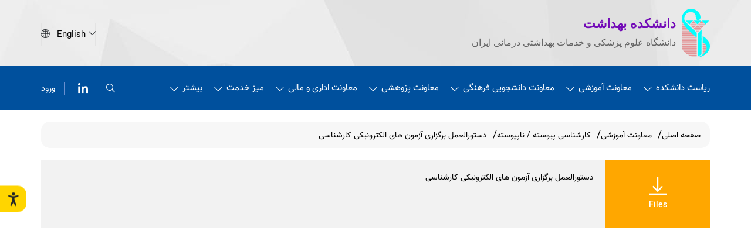

--- FILE ---
content_type: text/html; charset=utf-8
request_url: https://soh.iums.ac.ir/%D8%AF%D8%B3%D8%AA%D9%88%D8%B1%D8%A7%D9%84%D8%B9%D9%85%D9%84-%D8%A8%D8%B1%DA%AF%D8%B2%D8%A7%D8%B1%DB%8C-%D8%A2%D8%B2%D9%85%D9%88%D9%86-%D9%87%D8%A7%DB%8C-%D8%A7%D9%84%DA%A9%D8%AA%D8%B1%D9%88%D9%86%DB%8C%DA%A9%DB%8C-%DA%A9%D8%A7%D8%B1%D8%B4%D9%86%D8%A7%D8%B3%DB%8C-
body_size: 16008
content:
<!DOCTYPE html>
<html lang="fa" >

  <head>
<link type="text/css" href="/assets/css/espritstyle.css?2" rel="stylesheet"/>

<script src="/assets/js/jquery.js"></script>
    <meta charset="UTF-8">
	<meta name="enamad" content="946477"/>
    <meta name="viewport" content="width=device-width, initial-scale=1.0">
    <title>دانشکده بهداشت | دستورالعمل برگزاری آزمون های الکترونیکی کارشناسی </title>
<meta name="generator" content="Esprit Portal 2">
<meta name="publisher" content="niafam corp.">
<meta name="author" content="niafam.com"><meta name="version" content="1.0.302">
<link rel="canonical" href="http://soh.iums.ac.ir/%d8%af%d8%b3%d8%aa%d9%88%d8%b1%d8%a7%d9%84%d8%b9%d9%85%d9%84-%d8%a8%d8%b1%da%af%d8%b2%d8%a7%d8%b1%db%8c-%d8%a2%d8%b2%d9%85%d9%88%d9%86-%d9%87%d8%a7%db%8c-%d8%a7%d9%84%da%a9%d8%aa%d8%b1%d9%88%d9%86%db%8c%da%a9%db%8c-%da%a9%d8%a7%d8%b1%d8%b4%d9%86%d8%a7%d8%b3%db%8c-">
<meta name="sub-directory" content="">
<meta name="page-generation-time(.ms)" content="1963.2839-cached contents:0">
<meta name="page-id" content="23706">
<meta name="site-id" content="32">
<meta name="content-id" content="0">
<!-- Global site tag (gtag.js) - Google Analytics -->
<script async src="https://www.googletagmanager.com/gtag/js?id=UA-171592166-1"></script>
<script>
  window.dataLayer = window.dataLayer || [];
  function gtag(){dataLayer.push(arguments);}
  gtag('js', new Date());

  gtag('config', 'UA-171592166-1');
</script>


    <meta name="title" content="دستورالعمل برگزاری آزمون های الکترونیکی کارشناسی " />
    <meta name="description" content="" />
    <meta name="keywords" content="" />
    <meta property="og:type" content="website" />
    <meta property="og:url" content="/دستورالعمل برگزاری آزمون های الکترونیکی کارشناسی " />
    <meta property="og:title" content="دستورالعمل برگزاری آزمون های الکترونیکی کارشناسی " />
    <meta property="og:description" content="" />
    <meta property="og:image" content="" />
    <meta property="twitter:card" content="summary_large_image" />
    <meta property="twitter:url" content="/دستورالعمل برگزاری آزمون های الکترونیکی کارشناسی " />
    <meta property="twitter:title" content="دستورالعمل برگزاری آزمون های الکترونیکی کارشناسی " />
    <meta property="twitter:description" content="" />
    <meta property="twitter:image" content="" />
    <link rel="shortcut icon" href="/uploads/schools/assets/img/fav-icon.svg" type="image/x-icon">
    <link rel="icon" href="/uploads/schools/assets/img/fav-icon.svg" type="image/x-icon">
    <link rel="preload" href="/uploads/hospitals/assets/fonts/Vazir-Bold-FD.woff" as="font" type="font/woff" crossorigin />
    <link rel="preload" href="/uploads/hospitals/assets/fonts/Vazir-Regular-FD.woff" as="font" type="font/woff" crossorigin />
    <link rel="preload" href="/uploads/hospitals/assets/fonts/Vazir-Medium-FD.woff" as="font" type="font/woff" crossorigin />
    <link rel="preload" href="/uploads/schools/assets/fonts/niafam.woff" as="font" type="font/woff" crossorigin />
    <style>
        @font-face {
            font-family: "niafam";
            src: url("/uploads/schools/assets/fonts/niafam.woff?ahg0bg");
            ;
            font-weight: normal;
            font-style: normal;
            font-display: block;
        }

        @font-face {
            font-family: vazir;
            src: url("/uploads/hospitals/assets/fonts/Vazir-Regular-FD.woff");
            font-weight: normal;
            font-display: swap;
        }

        @font-face {
            font-family: vazir;
            src: url("/uploads/hospitals/assets/fonts/Vazir-Bold-FD.woff");
            font-weight: bold;
            font-display: swap;
        }

        @font-face {
            font-family: vazir;
            src: url("/uploads/hospitals/assets/fonts/Vazir-Medium-FD.woff");
            font-weight: 500;
            font-display: swap;
        }
    </style>
    <link rel="stylesheet" href="/uploads/schools/assets/css/aos.css">
    <link rel="stylesheet" href="/uploads/schools/assets/css/bootstrap.min.css">
    <link rel="stylesheet" href="/uploads/schools/assets/css/mmenu.css">
    <link rel="stylesheet" href="/uploads/schools/assets/css/sm-core-css.css">
    <link rel="stylesheet" href="/uploads/schools/assets/css/sm-simple.css">
    <link rel="stylesheet" href="/uploads/schools/assets/css/OverlayScrollbars.min.css">
    <link rel="stylesheet" href="/uploads/schools/assets/css/flickity.min.css">
    <link rel="stylesheet" href="/uploads/schools/assets/scss/main.css?ver=1.0.1">
<style>
  body {
    font-family: vazir;
}
  .footer__logo .header__logo-title span {
    color: var(--secondary-color);
    font-size: 12px;
}
  .footer__logo .header__logo-title h2 {
    color: var(--secondary-color);
    font-size: 16px;
}
</style>
<style>
  .shopping-bag-item:hover .sub-menu {
    display: block;
    opacity: 1;
    visibility: visible;
    pointer-events: all;
    border-radius: 15px;
    margin-top: -20px;
}
  .es-notifications{    margin-top: 20px;
}
  .user-info{    margin: 0 15px;}
  .shopping-bag .user-content .user-char{width: 45px;
    height: 45px;    font-size: 30px;}
  
  #es-content .single-post-wrap a {    color: #007bff!important;}
  
  
  html[lang="en"] .news-content__left {
    float: right;

}
  .header__logo-title h2 {
    font-family: sahel !important;
    font-weight: 700;
}
  .header__logo-title span {
    font-family: sahel;
}
  .news-content .news-img{width: 100%;max-width: 100%;} .header__logo {max-width: 420px;}.header__logo-iums {flex-shrink: 0;}@media (max-width: 767px) {.header__logo-title h2 {font-size: 16px;}}.news-info-wrap .row{width: 100%;}.news-content{min-height: 135px;}.news-img {float: left;max-width: 50%; margin-inline-start: 30px;}
</style>
    <link rel="stylesheet" href="/uploads/schools/assets/scss/inpage.css">

  </head>
  <style>
    area{
      cursor:pointer!important;
    }
  </style>
  <body dir="rtl">
    <div id="top"></div>
    <div class="wrapper">
      <!--<header class="sec__header" data-aos="fade-down" data-aos-duration="1000">-->
  <header class="sec__header">
  <div class="top">
    <div class="container">
      <div class="row">
        <div class="col-12">
          <div class="header__top">
            <div class="header__logo">
              <div class="header__logo-area">
                <div class="header__logo-iums">
                  <img aria-label="iums logo" class="lazy" data-src="/uploads/iums/assets/images/logo-IUMS.png" alt="Title" width="48" height="83" />
                  
                </div>
                <div class="header__logo-title">
                  <h2 class="">دانشکده بهداشت</h2>
                  <span>دانشگاه علوم پزشکی و خدمات بهداشتی درمانی ایران</span>
                </div>
              </div>
              <a target="_blank" href="/" class="cover-link"></a>
            </div>
            <div class="header__lang">
              <i class="arrow niafam  niafam-down-arrow1 "></i>
              <style>.header__lang select{padding-left:24px;}</style>
<select name="" id="site-select">
  <option value="https://en-soh.iums.ac.ir/" hidden> English</option>
 <option value="https://en-soh.iums.ac.ir/"> English</option>
</select>

              <i class="globe niafam niafam-world "></i>
            </div>
          </div>
        </div>
      </div>
    </div>
  </div>
</header>

<div class="sec sec__header sec__header--bottom" data-aos="fade-down" data-aos-duration="1000">
  <div class="bottom">
    <div class="container">
      <div class="row">
        <div class="col-12">
          <div class="header__bottom">
            <div class="header__menu">
              <div id="mainMenu-trigger">
                <div class="header-hamburger-btn hidden-lg-up">
                  <a target="_blank" href="#espritmenu" class="mburger ">
                    <b></b>
                    <b></b>
                    <b></b>
                  </a>
                </div>
              </div>
              <nav class="es-navbar es-navbar-default" id="espritmenu">
        <ul class="sm sm-rtl sm-simple">
<li>
                <a href="http://soh.iums.ac.ir/ریاست-دانشکده">ریاست دانشکده</a>
                <ul>    <li><a href="http://soh.iums.ac.ir/رئیس-دانشکده">رئیس دانشکده</a></li>
    <li><a href="http://soh.iums.ac.ir/ارتباط-با-رئیس-دانشکده">ارتباط با رئیس دانشکده</a></li>
    <li><a href="http://soh.iums.ac.ir/دورنما-و-رسالت">دورنما و رسالت</a></li>
    <li><a href="http://soh.iums.ac.ir/برنامه-راهبردی-–-عملیاتی">برنامه راهبردی - عملیاتی</a></li>
    <li><a href="http://soh.iums.ac.ir/برنامه-استراتژیک-دانشکده">برنامه استراتژیک دانشکده</a></li>
    <li><a href="http://soh.iums.ac.ir/مسئول-دفتر-ریاست">مسئول دفتر ریاست</a></li>
<li>
                <a href="http://soh.iums.ac.ir/روابط-عمومی">روابط عمومی</a>
                <ul><li>
                <a href="http://soh.iums.ac.ir/خبرنامه">خبرنامه</a>
                <ul>    <li><a href="http://soh.iums.ac.ir/معرفی-و-مشاهده">معرفی و مشاهده</a></li>
            </ul>
        </li>    <li><a href="http://soh.iums.ac.ir/پویش-ملی-سلامت">پویش ملی سلامت</a></li>
    <li><a href="http://soh.iums.ac.ir/جوانی-جمعیت">جوانی جمعیت</a></li>
            </ul>
        </li>    <li><a href="http://soh.iums.ac.ir/تاریخچه">تاریخچه</a></li>
            </ul>
        </li><li>
                <a href="http://soh.iums.ac.ir/معاونت-آموزشی-">معاونت آموزشی </a>
                <ul><li>
                <a href="http://soh.iums.ac.ir/معاون-آموزشی">معاون آموزشی</a>
                <ul>    <li><a href="http://soh.iums.ac.ir/معرفی-معاون-آموزشی">معرفی معاون آموزشی</a></li>
    <li><a href="http://soh.iums.ac.ir/شرح-وظایف-معاون-آموزشی">شرح وظایف معاون آموزشی</a></li>
    <li><a href="http://soh.iums.ac.ir/راه-های-ارتباطی-با-معاون-آموزشی">راه های ارتباطی با معاون آموزشی</a></li>
    <li><a href="http://soh.iums.ac.ir/فرم-نظر-سنجی-معاونت-آموزشی">فرم نظر سنجی معاونت آموزشی</a></li>
            </ul>
        </li><li>
                <a href="http://soh.iums.ac.ir/دفتر-توسعه-آموزش">دفتر توسعه آموزش</a>
                <ul>    <li><a href="http://soh.iums.ac.ir/مدیر-دفتر-توسعه-آموزش">مدیر دفتر توسعه آموزش</a></li>
    <li><a href="http://soh.iums.ac.ir/کارشناس-دفتر-توسعه-آموزش">کارشناس دفتر توسعه آموزش</a></li>
    <li><a href="http://soh.iums.ac.ir/همکاران-دفتر-توسعه-آموزش">همکاران دفتر توسعه آموزش</a></li>
    <li><a href="http://soh.iums.ac.ir/برنامه-استراتژیک-و-عملیاتی-">برنامه استراتژیک و عملیاتی </a></li>
<li>
                <a href="http://soh.iums.ac.ir/فعالیت-های-دفتر-توسعه-آموزش">فعالیت های دفتر توسعه آموزش</a>
                <ul>    <li><a href="http://soh.iums.ac.ir/ارزشیابی-">ارزشیابی </a></li>
    <li><a href="http://soh.iums.ac.ir/دانش-پژوهی">دانش پژوهی</a></li>
    <li><a href="http://soh.iums.ac.ir/برنامه-ریزی-آموزشی---">برنامه ریزی آموزشی   </a></li>
    <li><a href="http://soh.iums.ac.ir/پژوهش-در-آموزش----">پژوهش در آموزش    </a></li>
    <li><a href="http://soh.iums.ac.ir/توانمند-سازی">توانمند سازی</a></li>
            </ul>
        </li>    <li><a href="http://soh.iums.ac.ir/فرم-ها-و-آیین-نامه-ها">فرم ها و آیین نامه ها</a></li>
    <li><a href="http://soh.iums.ac.ir/طرح-درس-اعضاء-هئیت-علمی">طرح درس اعضاء هئیت علمی</a></li>
<li>
                <a href="http://soh.iums.ac.ir/کمیته-های-دفتر-توسعه-آموزش">کمیته های دفتر توسعه آموزش</a>
                <ul>    <li><a href="http://soh.iums.ac.ir/کمیته-اخلاق-حرفه-ای-">کمیته اخلاق حرفه ای </a></li>
    <li><a href="http://soh.iums.ac.ir/کمیته-برنامه-ریزی-درسی-">کمیته برنامه ریزی درسی </a></li>
    <li><a href="http://soh.iums.ac.ir/کمیته-ارزشیابی-دانشجویی-دانشکده">کمیته ارزشیابی دانشجویی دانشکده</a></li>
    <li><a href="http://soh.iums.ac.ir/کمیته-اعتبار-بخشی-موسسه-ای">کمیته اعتبار بخشی موسسه ای</a></li>
    <li><a href="http://soh.iums.ac.ir/کمیته-پایش-عملکرد-دانشکده">کمیته پایش عملکرد دانشکده</a></li>
    <li><a href="http://soh.iums.ac.ir/کمیته-فرآیند-نویسی-دانشکده">کمیته فرآیند نویسی دانشکده</a></li>
    <li><a href="http://soh.iums.ac.ir/کمیته-تدوین-اهداف-دانشکده">کمیته تدوین اهداف دانشکده</a></li>
    <li><a href="http://soh.iums.ac.ir/کمیته-داوری-جشنواره-وثوق">کمیته داوری جشنواره وثوق</a></li>
    <li><a href="http://soh.iums.ac.ir/کمیته-نظارت-بر-برگزاری-آزمون-ها">کمیته نظارت بر برگزاری آزمون ها</a></li>
    <li><a href="http://soh.iums.ac.ir/کمیته-ارزشیابی-اعضای-هیأت-علمی-">کمیته ارزشیابی اعضای هیأت علمی </a></li>
    <li><a href="http://soh.iums.ac.ir/کمیته-توانمندسازی">کمیته توانمندسازی</a></li>
    <li><a href="http://soh.iums.ac.ir/کمیته-دانشجویی">کمیته دانشجویی</a></li>
            </ul>
        </li>    <li><a href="http://soh.iums.ac.ir/لینک-ها">لینک ها</a></li>
    <li><a href="http://soh.iums.ac.ir/جشنواره-وثوق">جشنواره وثوق</a></li>
    <li><a href="http://soh.iums.ac.ir/جشنواره-مطهری">جشنواره مطهری</a></li>
            </ul>
        </li>    <li><a href="http://soh.iums.ac.ir/مسئول-اساتید-مشاور">مسئول اساتید مشاور</a></li>
    <li><a href="http://soh.iums.ac.ir/دفتر-استعدادهای-درخشان">دفتر استعدادهای درخشان</a></li>
    <li><a href="http://soh.iums.ac.ir/اداره-آموزش">اداره آموزش</a></li>
<li>
                <a href="http://soh.iums.ac.ir/شورای-آموزشی-و-تحصیلات-تکمیلی">شورای آموزشی و تحصیلات تکمیلی</a>
                <ul>    <li><a href="http://soh.iums.ac.ir/اعضای-شورای-آموزشی-و-تحصیلات-تکمیلی">اعضای شورای آموزشی و تحصیلات تکمیلی</a></li>
    <li><a href="http://soh.iums.ac.ir/جلسات-شورای-آموزشی-و-تحصیلات-تکمیلی">جلسات شورای آموزشی و تحصیلات تکمیلی</a></li>
            </ul>
        </li>    <li><a href="http://soh.iums.ac.ir/گروه-های-آموزشی">گروه های آموزشی</a></li>
    <li><a href="http://soh.iums.ac.ir/سامانه-قدیم(-هم-آوا-)">سامانه قدیم( هم آوا )</a></li>
<li>
                <a href="http://soh.iums.ac.ir/سامانه-سیپاد-(جدید)">سامانه سیپاد (جدید)</a>
                <ul>    <li><a href="http://soh.iums.ac.ir/آموزش-سیپاد">آموزش سیپاد</a></li>
            </ul>
        </li>    <li><a href="http://soh.iums.ac.ir/شیوه-نامه-آزمون-های-بر-خط-دانشگاه-">شیوه نامه آزمون های بر خط دانشگاه </a></li>
    <li><a href="http://soh.iums.ac.ir/محتواهای-آموزشی-">محتواهای آموزشی </a></li>
    <li><a href="http://soh.iums.ac.ir/کلاس-های-جبرانی">کلاس های جبرانی</a></li>
    <li><a href="http://soh.iums.ac.ir/فراخوان-جذب-نیروی-تعهدی-PhD">فراخوان جذب نیروی تعهدی PhD</a></li>
    <li><a href="http://soh.iums.ac.ir/امور-جذب-هئیت-علمی">امور جذب هئیت علمی</a></li>
            </ul>
        </li><li>
                <a href="http://soh.iums.ac.ir/معاونت-دانشجویی-فرهنگی">معاونت دانشجویی فرهنگی</a>
                <ul><li>
                <a href="http://soh.iums.ac.ir/معاون-دانشجویی">معاون دانشجویی</a>
                <ul>    <li><a href="http://soh.iums.ac.ir/معرفی-معاون-دانشجویی-و-فرهنگی">معرفی معاون دانشجویی و فرهنگی</a></li>
    <li><a href="http://soh.iums.ac.ir/شرح-وظایف-معاونت-دانشجویی">شرح وظایف معاونت دانشجویی</a></li>
    <li><a href="http://soh.iums.ac.ir/مسئول-واحد-دانشجویی-و-فرهنگی">مسئول واحد دانشجویی و فرهنگی</a></li>
    <li><a href="http://soh.iums.ac.ir/راه-های-ارتباطی-با-معاونت-دانشجویی-و-فرهنگی">راه های ارتباطی با معاونت دانشجویی و فرهنگی</a></li>
            </ul>
        </li>    <li><a href="http://soh.iums.ac.ir/فرم-نظرسنجی-دانشجویی-و-فرهنگی">فرم نظرسنجی دانشجویی و فرهنگی</a></li>
<li>
                <a href="http://soh.iums.ac.ir/امور-دانشجویی">امور دانشجویی</a>
                <ul><li>
                <a href="http://soh.iums.ac.ir/آیین-نامه-های-امور-دانشجویی">آیین نامه های امور دانشجویی</a>
                <ul>    <li><a href="http://soh.iums.ac.ir/آیین-نامه-انضباطی-دانشجویان">آیین نامه انضباطی دانشجویان</a></li>
    <li><a href="http://soh.iums.ac.ir/آیین-نامه-تغذیه-دانشجویان-دانشگاه-های-علوم-پزشکی-کشور">آیین نامه تغذیه دانشجویان دانشگاه های علوم پزشکی کشور</a></li>
    <li><a href="http://soh.iums.ac.ir/آیین-نامه-شورای-صنفی-دانشجویان">آیین نامه شورای صنفی دانشجویان</a></li>
    <li><a href="http://soh.iums.ac.ir/آیین-نامه-وام-بنیاد-علوی">آیین نامه وام بنیاد علوی</a></li>
            </ul>
        </li><li>
                <a href="http://soh.iums.ac.ir/فرم-های-امور-دانشجویی">فرم های امور دانشجویی</a>
                <ul>    <li><a href="http://soh.iums.ac.ir/برگ-درخواست-ودیعه-مسکن">برگ درخواست ودیعه مسکن</a></li>
    <li><a href="http://soh.iums.ac.ir/برگ-درخواست-تولد-فرزند">برگ درخواست تولد فرزند</a></li>
    <li><a href="http://soh.iums.ac.ir/برگ-درخواست-وام-ازدواج">برگ درخواست وام ازدواج</a></li>
    <li><a href="http://soh.iums.ac.ir/فرم-تعهد-محضری-بازپرداخت-تسهیلات-صندوق-رفاه-دانشجویان">فرم تعهد محضری بازپرداخت تسهیلات صندوق رفاه دانشجویان</a></li>
    <li><a href="http://soh.iums.ac.ir/فرم-درخواست-استفاده-از-وام-ضروری-دو-و-سه-برابر">فرم درخواست استفاده از وام ضروری دو و سه برابر</a></li>
    <li><a href="http://soh.iums.ac.ir/فرم-درخواست-وام-تحصیلی-بنیاد-علوی">فرم درخواست وام تحصیلی بنیاد علوی</a></li>
    <li><a href="http://soh.iums.ac.ir/فرم-درخواست-وام-شهریه">فرم درخواست وام شهریه</a></li>
            </ul>
        </li><li>
                <a href="http://soh.iums.ac.ir/دستورالعمل-های-امور-دانشجویی">دستورالعمل های امور دانشجویی</a>
                <ul>    <li><a href="http://soh.iums.ac.ir/دستورالعمل-اجرایی-نحوه-استفاده-از-تسهیلات-اعطایی-صندوق-رفاه">دستورالعمل اجرایی نحوه استفاده از تسهیلات اعطایی صندوق رفاه</a></li>
    <li><a href="http://soh.iums.ac.ir/دستورالعمل-نحوه-پرداخت-وام-(شهریه)-به-دانشجویان">دستورالعمل نحوه پرداخت وام (شهریه) به دانشجویان</a></li>
    <li><a href="http://soh.iums.ac.ir/دستورالعمل-نحوه-اعطای-وام-دستیاری-به-دانشجویانPhD">دستورالعمل نحوه اعطای وام دستیاری به دانشجویانPhD</a></li>
    <li><a href="http://soh.iums.ac.ir/دستور-العمل-نحوه-دریافت-تسهیلات-بیمه-تامین-اجتماعی">دستور العمل نحوه دریافت تسهیلات بیمه تامین اجتماعی</a></li>
    <li><a href="http://soh.iums.ac.ir/دستورالعمل-اجرایی-شورای-صنفی">دستورالعمل اجرایی شورای صنفی</a></li>
    <li><a href="http://soh.iums.ac.ir/دستورالعمل-اعطای-تسهیلات-رفاهی-به-دانشجویان-ممتاز-و-نمونه">دستورالعمل اعطای تسهیلات رفاهی به دانشجویان ممتاز و نمونه</a></li>
    <li><a href="http://soh.iums.ac.ir/دستورالعمل-پرداخت-ودیعه-مسکن-نخبگان">دستورالعمل پرداخت ودیعه مسکن نخبگان</a></li>
    <li><a href="http://soh.iums.ac.ir/دستورالعمل-کمک-خاص-به-دانشجویان">دستورالعمل کمک خاص به دانشجویان</a></li>
    <li><a href="http://soh.iums.ac.ir/دستورالعمل-نحوه-ی-بازپرداخت-تسهیلات-صندوق-رفاه">دستورالعمل نحوه ی بازپرداخت تسهیلات صندوق رفاه</a></li>
    <li><a href="http://soh.iums.ac.ir/دستورالعمل-اجاره-بهای-خوابگاه-ها">دستورالعمل اجاره بهای خوابگاه ها</a></li>
            </ul>
        </li>    <li><a href="http://soh.iums.ac.ir/شیوه-نامه-اجرایی-آیین-نامه-انضباطی">شیوه نامه اجرایی آیین نامه انضباطی</a></li>
<li>
                <a href="http://soh.iums.ac.ir/راهنماهای-امور-دانشجویی">راهنماهای امور دانشجویی</a>
                <ul>    <li><a href="http://soh.iums.ac.ir/راهنمای-پوشش-و-رفتار-حرفه-ای-فراگیران">راهنمای پوشش و رفتار حرفه ای فراگیران</a></li>
    <li><a href="http://soh.iums.ac.ir/راهنمای-ثبت-تعهد-محضری-در-پرتال-تسهیلات-دانشجویی">راهنمای ثبت تعهد محضری در پرتال تسهیلات دانشجویی</a></li>
    <li><a href="http://soh.iums.ac.ir/راهنمای-استفاده-از-سیستم-غیرحضوری-انعقاد-قرارداد-بیمه-تامین-اجتماعی-">راهنمای استفاده از سیستم غیرحضوری انعقاد قرارداد بیمه تامین اجتماعی </a></li>
    <li><a href="http://soh.iums.ac.ir/راهنمای-بازپرداخت-اقساط">راهنمای بازپرداخت اقساط</a></li>
    <li><a href="http://soh.iums.ac.ir/راهنمای-ثبت-درخواست-وام-در-سایت">راهنمای ثبت درخواست وام در سایت</a></li>
    <li><a href="http://soh.iums.ac.ir/راهنمای-ثبت-نام-در-سامانه-تامین-اجتماعی">راهنمای ثبت نام در سامانه تامین اجتماعی</a></li>
    <li><a href="http://soh.iums.ac.ir/مدارک-درخواست-ودیعه-مسکن">مدارک درخواست ودیعه مسکن</a></li>
    <li><a href="http://soh.iums.ac.ir/راهنمای-صدور-کارت-دانشجویی">راهنمای صدور کارت دانشجویی</a></li>
            </ul>
        </li><li>
                <a href="http://soh.iums.ac.ir/امور-خوابگاه-ها">امور خوابگاه ها</a>
                <ul>    <li><a href="http://soh.iums.ac.ir/آیین-نامه-اسکان">آیین نامه اسکان</a></li>
    <li><a href="http://soh.iums.ac.ir/دستورالعمل-خوابگاه-های-متاهلی">دستورالعمل خوابگاه های متاهلی</a></li>
    <li><a href="http://soh.iums.ac.ir/دستورالعمل-مقررات-بهداشتی">دستورالعمل مقررات بهداشتی</a></li>
    <li><a href="http://soh.iums.ac.ir/لیست-خوابگاه-های-دانشجویی-دانشگاه-علوم-پزشکی-ایران">لیست خوابگاه های دانشجویی دانشگاه علوم پزشکی ایران</a></li>
    <li><a href="http://soh.iums.ac.ir/معرفی-اداره-امور-خوابگاه">معرفی اداره امور خوابگاه</a></li>
            </ul>
        </li><li>
                <a href="http://soh.iums.ac.ir/آیین-نامه-و-دستورالعمل-انجمن-ها">آیین نامه و دستورالعمل انجمن ها</a>
                <ul>    <li><a href="http://soh.iums.ac.ir/دستورالعمل-اجرایی-انجمن-علمی-دانشجویی">دستورالعمل اجرایی انجمن علمی دانشجویی</a></li>
    <li><a href="http://soh.iums.ac.ir/آیین-نامه-انجمن-های-علمی-دانشجویی">آیین نامه انجمن های علمی دانشجویی</a></li>
            </ul>
        </li>            </ul>
        </li><li>
                <a href="http://soh.iums.ac.ir/انجمن-های-علمی-دانشجویی">انجمن های علمی دانشجویی</a>
                <ul>    <li><a href="http://soh.iums.ac.ir/انجمن-علمی-دانشجویی-بهداشت-حرفه-ای-و-ایمنی-کار">انجمن علمی دانشجویی بهداشت حرفه ای و ایمنی کار</a></li>
    <li><a href="http://soh.iums.ac.ir/انجمن-علمی-دانشجویی-مهندسی-بهداشت-محیط">انجمن علمی دانشجویی مهندسی بهداشت محیط</a></li>
    <li><a href="http://soh.iums.ac.ir/انجمن-علمی-دانشجویی-تغذیه">انجمن علمی دانشجویی تغذیه</a></li>
            </ul>
        </li>    <li><a href="http://soh.iums.ac.ir/فرآیند-امور-دانشجویی">فرآیند امور دانشجویی</a></li>
<li>
                <a href="http://soh.iums.ac.ir/برنامه-کاری-مشاور">برنامه کاری مشاور</a>
                <ul>    <li><a href="http://soh.iums.ac.ir/فرم-ارجاع-دانشجو-به-مرکز-مشاوره-دانشجویی">فرم ارجاع دانشجو به مرکز مشاوره دانشجویی</a></li>
            </ul>
        </li>            </ul>
        </li><li>
                <a href="http://soh.iums.ac.ir/معاونت-پژوهشی">معاونت پژوهشی</a>
                <ul><li>
                <a href="http://soh.iums.ac.ir/معاون-پژوهشی">معاون پژوهشی</a>
                <ul>    <li><a href="http://soh.iums.ac.ir/معرفی-معاون-پژوهشی">معرفی معاون پژوهشی</a></li>
    <li><a href="http://soh.iums.ac.ir/اهداف-و-رسالت-معاونت">اهداف و رسالت معاونت</a></li>
    <li><a href="http://soh.iums.ac.ir/شرح-وظایف-معاونت-پژوهشی">شرح وظایف معاونت پژوهشی</a></li>
    <li><a href="http://soh.iums.ac.ir/تماس-با-واحد-پژوهشی">تماس با واحد پژوهشی</a></li>
            </ul>
        </li><li>
                <a href="http://soh.iums.ac.ir/اخلاق-در-پژوهش">اخلاق در پژوهش</a>
                <ul>    <li><a href="http://soh.iums.ac.ir/راهنمای-کشوری-اخلاق-در-انتشار-آثار-پژوهشی">راهنمای کشوری اخلاق در انتشار آثار پژوهشی</a></li>
    <li><a href="http://soh.iums.ac.ir/نحوه-تکمیل-فرم-رضایت-آگاهانه">نحوه تکمیل فرم رضایت آگاهانه</a></li>
    <li><a href="http://soh.iums.ac.ir/فرم-رضایت-آگاهانه">فرم رضایت آگاهانه</a></li>
    <li><a href="http://soh.iums.ac.ir/چک-لیست-اخلاق-در-پژوهش">چک لیست اخلاق در پژوهش</a></li>
            </ul>
        </li>    <li><a href="http://soh.iums.ac.ir/مرکز-رشد-دانشکده-بهداشت">مرکز رشد دانشکده بهداشت</a></li>
    <li><a href="http://soh.iums.ac.ir/شیوه-نامه-آرشیو-و-ارائه-پایان-نامه-">شیوه نامه آرشیو و ارائه پایان نامه </a></li>
    <li><a href="http://soh.iums.ac.ir/فرم-نظرسنجی-معاونت-پژوهشی">فرم نظرسنجی معاونت پژوهشی</a></li>
    <li><a href="http://soh.iums.ac.ir/کمیته-تحقیقات-و-فناوری-دانشجویی">کمیته تحقیقات و فناوری دانشجویی</a></li>
<li>
                <a href="http://soh.iums.ac.ir/ارتباط-با-صنعت">ارتباط با صنعت</a>
                <ul>    <li><a href="http://soh.iums.ac.ir/اعضای-شورای-ارتباط-با-صنعت">اعضای شورای ارتباط با صنعت</a></li>
    <li><a href="http://soh.iums.ac.ir/آئین-نامه-ها">آئین نامه ها</a></li>
    <li><a href="http://soh.iums.ac.ir/توانمندی-ها">توانمندی ها</a></li>
            </ul>
        </li>    <li><a href="http://soh.iums.ac.ir/مجلات-دانشکده">مجلات دانشکده</a></li>
<li>
                <a href="http://soh.iums.ac.ir/مراکز-تحقیقاتی">مراکز تحقیقاتی</a>
                <ul>    <li><a href="http://soh.iums.ac.ir/مرکز-تحقیقات-بهداشت-کار">مرکز تحقیقات بهداشت کار</a></li>
    <li><a href="http://soh.iums.ac.ir/مرکز-تحقیقات-ارتقاء-سلامت">مرکز تحقیقات ارتقاء سلامت</a></li>
    <li><a href="http://soh.iums.ac.ir/مرکز-تحقیقات-آلودگی-هوا">مرکز تحقیقات آلودگی هوا</a></li>
    <li><a href="http://soh.iums.ac.ir/مرکز-تحقیقات-تکنولوژی-بهداشت-محیط">مرکز تحقیقات تکنولوژی بهداشت محیط</a></li>
    <li><a href="http://soh.iums.ac.ir/مرکز-تحقیقات-علوم-تغذیه">مرکز تحقیقات علوم تغذیه</a></li>
            </ul>
        </li><li>
                <a href="http://soh.iums.ac.ir/-شورای-پژوهشی-دانشکده"> شورای پژوهشی دانشکده</a>
                <ul>    <li><a href="http://soh.iums.ac.ir/اعضای-شورای-پژوهشی">اعضای شورای پژوهشی</a></li>
    <li><a href="http://soh.iums.ac.ir/شیوه-نامه-">شیوه نامه </a></li>
            </ul>
        </li>    <li><a href="http://soh.iums.ac.ir/افیلیشن-دانشکده-بهداشت">افیلیشن دانشکده بهداشت</a></li>
    <li><a href="http://soh.iums.ac.ir/کتابخانه">کتابخانه</a></li>
    <li><a href="http://soh.iums.ac.ir/طرح-های-مصوب-دانشکده">طرح های مصوب دانشکده</a></li>
<li>
                <a href="http://soh.iums.ac.ir/فرم-های-پژوهشی">فرم های پژوهشی</a>
                <ul>    <li><a href="http://soh.iums.ac.ir/فرم-ثبت-پروپوزال">فرم ثبت پروپوزال</a></li>
    <li><a href="http://soh.iums.ac.ir/معرفی-نامه-پژوهشی">معرفی نامه پژوهشی</a></li>
    <li><a href="http://soh.iums.ac.ir/ساختار-یکپارچه-تنظیم-پایان-نامه">ساختار یکپارچه تنظیم پایان نامه</a></li>
    <li><a href="http://soh.iums.ac.ir/راهنمای-تکمیل-فرم-رضایت-آگاهانه">راهنمای تکمیل فرم رضایت آگاهانه</a></li>
    <li><a href="http://soh.iums.ac.ir/فرم-خام-رضایت-آگاهانه">فرم خام رضایت آگاهانه</a></li>
            </ul>
        </li><li>
                <a href="http://soh.iums.ac.ir/تقویم-جلسات">تقویم جلسات</a>
                <ul>    <li><a href="http://soh.iums.ac.ir/تقویم-جلسات-شورای-پژوهشی-دانشکده">تقویم جلسات شورای پژوهشی دانشکده</a></li>
    <li><a href="http://soh.iums.ac.ir/تقویم-جلسات-شورای-پژوهشی-دانشگاه">تقویم جلسات شورای پژوهشی دانشگاه</a></li>
    <li><a href="http://soh.iums.ac.ir/تقویم-شورای-طرح-های-جامعه-نگر-(HSR)">تقویم شورای طرح های جامعه نگر (HSR)</a></li>
    <li><a href="http://soh.iums.ac.ir/تقویم-شورای-عالی-فناوری">تقویم شورای عالی فناوری</a></li>
            </ul>
        </li>    <li><a href="http://soh.iums.ac.ir/دستورالعمل-گرنت-">دستورالعمل گرنت </a></li>
    <li><a href="http://soh.iums.ac.ir/فرآیندهای-واحد-پژوهشی">فرآیندهای واحد پژوهشی</a></li>
    <li><a href="http://soh.iums.ac.ir/حق-التحقیق-طرح-های-پژوهشی">حق التحقیق طرح های پژوهشی</a></li>
            </ul>
        </li><li>
                <a href="http://soh.iums.ac.ir/معاونت-اداری-و-مالی">معاونت اداری و مالی</a>
                <ul><li>
                <a href="http://soh.iums.ac.ir/معاون-اداری-و-مالی">معاون اداری و مالی</a>
                <ul>    <li><a href="http://soh.iums.ac.ir/معرفی-معاون-اداری-و-مالی">معرفی معاون اداری و مالی</a></li>
    <li><a href="http://soh.iums.ac.ir/-اهداف-حوزه-معاونت-اداری-ومالی-"> اهداف حوزه معاونت اداری ومالی </a></li>
<li>
                <a href="http://soh.iums.ac.ir/امور-مالی">امور مالی</a>
                <ul>    <li><a href="http://soh.iums.ac.ir/فرآیندهای-مالی">فرآیندهای مالی</a></li>
            </ul>
        </li>    <li><a href="http://soh.iums.ac.ir/امور-اداری">امور اداری</a></li>
    <li><a href="http://soh.iums.ac.ir/واحد-فناوری-اطلاعات-">واحد فناوری اطلاعات </a></li>
            </ul>
        </li>    <li><a href="http://soh.iums.ac.ir/فرم-نظرسنجی-معاونت-اداری-و-مالی">فرم نظرسنجی معاونت اداری و مالی</a></li>
    <li><a href="http://soh.iums.ac.ir/برنامه-استراتژیک-">برنامه استراتژیک </a></li>
    <li><a href="http://soh.iums.ac.ir/اطلاع-رسانی-اداری-دانشکده">اطلاع رسانی اداری دانشکده</a></li>
            </ul>
        </li><li>
                <a href="http://soh.iums.ac.ir/میز-خدمت">میز خدمت</a>
                <ul><li>
                <a href="http://soh.iums.ac.ir/-خدمات-الکترونیک"> خدمات الکترونیک</a>
                <ul>    <li><a href="http://soh.iums.ac.ir/اعضای-هیئت-علمی">اعضای هیئت علمی</a></li>
    <li><a href="http://soh.iums.ac.ir/کارکنان">کارکنان</a></li>
    <li><a href="http://soh.iums.ac.ir/دانشجویان">دانشجویان</a></li>
            </ul>
        </li><li>
                <a href="http://soh.iums.ac.ir/فرآیندها">فرآیندها</a>
                <ul><li>
                <a href="http://soh.iums.ac.ir/فرآیندهای-آموزشی">فرآیندهای آموزشی</a>
                <ul>    <li><a href="http://soh.iums.ac.ir/فرآیند-معاونت-آموزشی-">فرآیند معاونت آموزشی </a></li>
            </ul>
        </li>    <li><a href="http://soh.iums.ac.ir/فرآیند-واحد-دانشجویی">فرآیند واحد دانشجویی</a></li>
    <li><a href="http://soh.iums.ac.ir/فرآیندهای-اداری-و-مالی">فرآیندهای اداری و مالی</a></li>
    <li><a href="http://soh.iums.ac.ir/فرآیند-روابط-عمومی">فرآیند روابط عمومی</a></li>
            </ul>
        </li>    <li><a href="http://soh.iums.ac.ir/آزمایشگاه-ها">آزمایشگاه ها</a></li>
    <li><a href="http://soh.iums.ac.ir/نظرسنجی-الکترونیکی-واحدها">نظرسنجی الکترونیکی واحدها</a></li>
    <li><a href="http://soh.iums.ac.ir/لینک-های-مفید">لینک های مفید</a></li>
    <li><a href="http://soh.iums.ac.ir/سخنرانی-های-علمی-">سخنرانی های علمی </a></li>
<li>
                <a href="http://soh.iums.ac.ir/کارگاه-ها-و-ژورنال-کلاب">کارگاه ها و ژورنال کلاب</a>
                <ul><li>
                <a href="http://soh.iums.ac.ir/کارگاه-آموزشی">کارگاه آموزشی</a>
                <ul>    <li><a href="http://soh.iums.ac.ir/کارگاه-های-علمی">کارگاه های علمی</a></li>
    <li><a href="http://soh.iums.ac.ir/آموزش-های-ضمن-خدمت">آموزش های ضمن خدمت</a></li>
            </ul>
        </li>    <li><a href="http://soh.iums.ac.ir/جلسه-ژورنال-کلاب-ها">جلسه ژورنال کلاب ها</a></li>
            </ul>
        </li>    <li><a href="http://soh.iums.ac.ir/مرکز-رشد">مرکز رشد</a></li>
            </ul>
        </li><li>
                <a href="http://soh.iums.ac.ir/معرفی-همکاران">معرفی همکاران</a>
                <ul>    <li><a href="http://soh.iums.ac.ir/اعضاء-هئیت-علمی">اعضاء هئیت علمی</a></li>
    <li><a href="http://soh.iums.ac.ir/واحد-آموزش">واحد آموزش</a></li>
    <li><a href="http://soh.iums.ac.ir/واحد-پژوهش">واحد پژوهش</a></li>
    <li><a href="http://soh.iums.ac.ir/واحد-اداری">واحد اداری</a></li>
    <li><a href="http://soh.iums.ac.ir/واحد-مالی">واحد مالی</a></li>
    <li><a href="http://soh.iums.ac.ir/واحد-کتابخانه">واحد کتابخانه</a></li>
    <li><a href="http://soh.iums.ac.ir/واحد-انفورماتیک">واحد انفورماتیک</a></li>
            </ul>
        </li><li>
                <a href="http://soh.iums.ac.ir/ارتباط-با-ما">ارتباط با ما</a>
                <ul>    <li><a href="http://soh.iums.ac.ir/تماس-با-ما">تماس با ما</a></li>
    <li><a href="http://soh.iums.ac.ir/QR-code">QR code</a></li>
    <li><a href="http://soh.iums.ac.ir/نقشه-سایت">نقشه سایت</a></li>
    <li><a href="http://soh.iums.ac.ir/انتقادات-و-پیشنهادات">انتقادات و پیشنهادات</a></li>
    <li><a href="http://soh.iums.ac.ir/نظرسنجی-ارباب-رجوع">نظرسنجی ارباب رجوع</a></li>
<li>
                <a href="http://soh.iums.ac.ir/فرم-سنجش-رضایتمندی">فرم سنجش رضایتمندی</a>
                <ul>    <li><a href="http://survey.porsline.ir/s/uT0yTnFQ ">فرم سنجش رضایتمندی اعضای هیات علمی</a></li>
    <li><a href="http://survey.porsline.ir/s/j4HGwqJ9 ">فرم سنجش رضایتمندی کارکنان</a></li>
    <li><a href="http://survey.porsline.ir/s/wO3wURKH">فرم سنجش رضایتمندی دانشجویان</a></li>
    <li><a href="http://soh.iums.ac.ir/پرسشنامه-رضایت-سنجی-دانشجویان-بین-الملل">پرسشنامه رضایت سنجی دانشجویان بین الملل</a></li>
            </ul>
        </li>            </ul>
        </li>        </ul>    </nav>
            </div>
            <div class="header__meta">
              <a target="_blank" href="###" class="header__search text__white text__16" data-toggle="modal"
                 rel="nofollow" aria-label="search" data-target="#searchmodal">
                <i class="niafam niafam-search"></i>
              </a>
              <ul>

                <li><a target="" href="https://www.linkedin.com/in/school-of-public-health-iran-university-of-medical-sciences-0b1a1b394/" aria-label="لینکدین" class="text__18"><i class="niafam  niafam-linkedin1"></i></a></li><div class="aux-item aux-cart-wishlist">
    <nav class="std-menu cart-wishlist">
        <ul class="menu">
            <li class="parent shopping-bag-item">
                <a class="cart-login-page" href="/login"><span>ورود</span></a>
            </li>
        </ul>
    </nav>
</div>
</ul>
            </div>
          </div>
        </div>
      </div>
    </div>
  </div>
</div>
      <section class="breadcrumb__container">
        <div class="container">
          <div class="row">
            <div class="col-12">
              <ul class="breadcrumb" itemscope itemtype="http://schema.org/BreadcrumbList">    <li itemprop="itemListElement" itemscope itemtype="http://schema.org/ListItem">
        <a itemprop="item" href="/">
            <span itemprop="name">صفحه اصلی</span>
        </a>
        <meta itemprop="position" content="1" />
    </li>    <li itemprop="itemListElement" itemscope itemtype="http://schema.org/ListItem">
        <a itemprop="item" href="/معاونت-آموزشی-">
            <span itemprop="name">معاونت آموزشی </span>
        </a>
        <meta itemprop="position" content="3" />
    </li>    <li itemprop="itemListElement" itemscope itemtype="http://schema.org/ListItem">
        <a itemprop="item" href="/کارشناسی-پیوسته-⁄-ناپیوسته">
            <span itemprop="name">کارشناسی پیوسته / ناپیوسته</span>
        </a>
        <meta itemprop="position" content="2" />
    </li>    <li itemprop="itemListElement" itemscope itemtype="http://schema.org/ListItem">
        <a itemprop="item" href="/دستورالعمل-برگزاری-آزمون-های-الکترونیکی-کارشناسی-">
            <span itemprop="name">دستورالعمل برگزاری آزمون های الکترونیکی کارشناسی </span>
        </a>
        <meta itemprop="position" content="2" />
    </li></ul>
            </div>
          </div>
        </div>
      </section>
      <div class="inpage inpage--simple">
        <div class="container">
          <div class="row">
            <div class="col-12">
              <div id="es-content">                        <div class="es-news-box-download">
                                <div class="es-news-box-download-title">
                                    <i class="es esprit-download"></i>
                                    <h3>Files</h3>
                                </div>
                                <ul>
                                                                       <li>
                                        <a href="/uploads/32/2023/Jul/31/دستورالعمل ا جرایی ویرایش ش_2.pdf" target="_blank" download="/uploads/32/2023/Jul/31/دستورالعمل ا جرایی ویرایش ش_2.pdf">دستورالعمل برگزاری آزمون های الکترونیکی کارشناسی</a>
                                    </li>
                                </ul>
                            </div></div>
            </div>
          </div>
        </div>
      </div>
      <footer class="sec__footer">
  <div class="container">
    <div class="row">
      <div class="col-12">
        <div class="footer__content">
          <div class="footer__col">
            <div class="footer__logo">
              <div class="header__logo-area">
                <div class="header__logo-iums">
                  <img aria-label="iums logo" class="lazy" data-src="/uploads/schools/assets/img/new-footer-logo.png" alt="Title" width="49" height="84" />
                </div>
                <div class="header__logo-title">
                  <h2 class="">دانشکده بهداشت</h2>
                 <span>دانشگاه علوم پزشکی و خدمات بهداشتی درمانی ایران</span>
                </div>
              </div>
              <a target="_blank" href="/" aria-label="logo" class="cover-link"></a>
            </div>
            <div class="footer__text text__14 text__white">دانشکده بهداشت در سال ۱۳۶۶ از ادغام دو مؤسسه آموزش عالی علوم بهداشتی و آموزشکده بهداشت عمومی شهید دکتر لواسانی شکل گرفته است. در<a target="_blank" href="https://soh.iums.ac.ir/%D8%AA%D8%A7%D8%B1%DB%8C%D8%AE%DA%86%D9%87" aria-label="more" class="more text__red">[More]</a></div>
            <div>
              
            </div>
            
            <!--<a referrerpolicy="origin" target="_blank" href="https://trustseal.enamad.ir/?id=350930&amp;Code=sWwwZ6pKgozJS6jxkWPR"><img referrerpolicy="origin" src="https://Trustseal.eNamad.ir/logo.aspx?id=350930&amp;Code=sWwwZ6pKgozJS6jxkWPR" alt="" style="cursor:pointer" id="sWwwZ6pKgozJS6jxkWPR"></a>-->
          </div>
          <div class="footer__col">
            <div class="footer__title text__16 text__bold">  پیوند ها</div>
            <ul class="footer__link-list">
<li><a target="_blank" href="https://chancellor.iums.ac.ir/" aria-label="دفتر ریاست" class="text__14"><i class="niafam niafam-left-arrow-2"></i><span>دفتر ریاست</span></a></li>
<li><a target="_blank" href="https://edu.iums.ac.ir/" aria-label="معاونت آموزشی" class="text__14"><i class="niafam niafam-left-arrow-2"></i><span>معاونت آموزشی</span></a></li>
<li><a target="_blank" href="https://ivc.iums.ac.ir/" aria-label="معاونت و پردیس بین الملل" class="text__14"><i class="niafam niafam-left-arrow-2"></i><span>معاونت و پردیس بین الملل</span></a></li>
<li><a target="_blank" href="https://vcm.iums.ac.ir/" aria-label="معاونت توسعه و برنامه ریزی منابع" class="text__14"><i class="niafam niafam-left-arrow-2"></i><span>معاونت توسعه و برنامه ریزی منابع</span></a></li>
<li><a target="_blank" href="https://vcr.iums.ac.ir/" aria-label="معاونت تحقیقات و فناوری " class="text__14"><i class="niafam niafam-left-arrow-2"></i><span>معاونت تحقیقات و فناوری </span></a></li>
<li><a target="_blank" href="https://vct.iums.ac.ir/" aria-label="معاونت دانشجویی و فرهنگی" class="text__14"><i class="niafam niafam-left-arrow-2"></i><span>معاونت دانشجویی و فرهنگی</span></a></li>
<li><a target="_blank" href="/ر" aria-label="معاونت غذا و دارو" class="text__14"><i class="niafam niafam-left-arrow-2"></i><span>معاونت غذا و دارو</span></a></li>
<li><a target="_blank" href="https://news.iums.ac.ir/" aria-label="پرتال خبری دانشگاه علوم پزشکی ایران" class="text__14"><i class="niafam niafam-left-arrow-2"></i><span>پرتال خبری دانشگاه علوم پزشکی ایران</span></a></li>
<li><a target="_blank" href="https://mefda.ir/service/universities/iran" aria-label="اخبار دانشجویی مفدا" class="text__14"><i class="niafam niafam-left-arrow-2"></i><span>اخبار دانشجویی مفدا</span></a></li>
<li><a target="_blank" href="https://iums.ac.ir/%D8%AF%D8%A7%D9%86%D8%B4%DA%A9%D8%AF%D9%87-%D9%87%D8%A7-" aria-label="دانشکده ها" class="text__14"><i class="niafam niafam-left-arrow-2"></i><span>دانشکده ها</span></a></li>
<li><a target="_blank" href="https://behdasht.gov.ir/" aria-label="وزارت بهداشت، درمان و آموزش پزشکی" class="text__14"><i class="niafam niafam-left-arrow-2"></i><span>وزارت بهداشت، درمان و آموزش پزشکی</span></a></li>
            </ul>
          </div>
          <div class="footer__col footer__contact">
            <div class="title text__16 text__bold">  ارتباط با ما</div>
            <div class="text text__14 line-clamp__3"> تهران، بزرگراه همت جنب برج میلاد، دانشگاه علوم پزشکی ایران، دانشکده بهداشت</div>
<ul class="call-us">
  <li>
    <i class="niafam niafam-phone-call"></i>
    <span class="text__14">phone : دفتر ریاست 02186704734                                                               واحد آموزش 02186704655</span>
  </li>
  <li>
    <i class="niafam niafam-fax "></i>
    <span class="text__14">کدپستی : ۰۲۱۸۸۶۲۲۷۰۷</span>
  </li>
  <li>
    <i class="niafam niafam-envelope-2 "></i>
    <span class="text__14">کدپستی : ۱۴۴۹۶۱۴۵۳۵</span>
  </li>
</ul>
             <ul class="social">
<li><a target="" aria-label="لینکدین" href="https://www.linkedin.com/in/school-of-public-health-iran-university-of-medical-sciences-0b1a1b394/" class="facebook text__13" style="background-color:">  <i class="niafam  niafam-linkedin1  text__white"></i></a></li>
            </ul>
          </div>
          <ul class="footer__visits">
            <li class="text__14">
              آخرین به روز رسانی: 1404/11/11  13:54
            </li>
            <li class="text__14">
              بازدید این صفحه: 187
            </li>
            <li class="text__14">
              بازدید امروز: 103 
            </li>
            <li class="text__14">
              کل بازدید: 871892
            </li>
            <li class="text__14">
              کاربران آنلاین: 0
            </li>
          </ul>
        </div>
      </div>
    </div>
  </div>
  <div class="footer__copy-container sec">
    <div class="container">
      <div class="row">
        <div class="col-12">
          <div class="footer__copy">
            <div class="footer__company-copy text__14">تمامی حقوق این سایت متعلق به دانشکده بهداشت می باشد </div>
            <a target="_blank" href="https://niafam.com/%D9%BE%D9%88%D8%B1%D8%AA%D8%A7%D9%84-%D8%B3%D8%A7%D8%B2%D9%85%D8%A7%D9%86%DB%8C-%D9%87%D9%88%D8%B4%D9%85%D9%86%D8%AF" class="footer__niafam text__12"><img aria-label="default" src="/uploads/schools/assets/img/niafam-news-logo_7.png  " alt="Title">niafam espritportal </a>
          </div>
        </div>
      </div>
    </div>
  </div>
</footer>
    </div>
     <article class="modal fade" id="searchmodal" tabindex="-1" role="dialog" aria-labelledby="searchmodalLabel"
        aria-hidden="true">
        <button type="button" class="close" data-dismiss="modal" aria-label="Close">
            <span aria-hidden="true">&times;</span>
        </button>
        <div class="form-container modal-dialog">
            <div class="modal-content">
                <form action="/جستجو" method="post">
<input type="hidden" name="csrf" value="MSH6AYV939XBUNMG" />
                    <label for="q" class="d-none"></label>
                    <input type="text" name="q" placeholder="جستجو ...">
                    <span>متن مورد نظرتو بنویس تا کمکت کنیم...</span>
                </form>
            </div>
        </div>
    </article>
    <a target="_blank" class="go-top" href="###" aria-label="default"><i class="niafam niafam-up-arrow-2"></i></a>
    <div class="back-shadow"></div>
    <div class="back-shadow__transparet"></div>
    <div class="color-back"></div>
    <!--Blindness begin-->
<!--Blindness begin-->
<div class="accessibility__filter-container"></div>
<div class="accessibility__menu st-menu st-effect-4" id="menu-1">
  <div class="section">
    <p class="text-custom-info mt-4  text__white text__18">Change the font color:</p>
    <div class="text-custom-info text__16">
      <div class="item">
        <p class="text-custom-info2 text__white text__16">main color:</p>
        <input type="color" class="font-color" id="primary-color" name="primary-color" value="#000000">
      </div>
      <div class="item">
        <p class="text-custom-info2 text__white text__16">second color:</p>
        <input type="color" class="font-color" id="secondary-color" name="secondary-color" value="#ffffff">
      </div>
    </div>
  </div>
  <div class="section mt-3 mb-3">
    <p class="text-custom-info text__16">انتخاب رنگ پس زمینه:</p>
    <div class="bgcolorbtns">
      <button data-bgcolor="#f9f9f9" data-bgcolor2="#002158" id="bgcolor1" class="bgcolorbtndef"
              style="background-color:#f9f9f9" aria-label="default">primitive</button>
      <button data-bgcolor="#d8d8d8" data-bgcolor2="#4f4f4f" id="bgcolor2" class="bgcolorbtn"
              style="background-color:#d8d8d8" aria-label="default"></button>
      <button data-bgcolor="#333333" data-bgcolor2="#121212" id="bgcolor3" class="bgcolorbtn"
              style="background-color:#333333" aria-label="default"></button>
      <button data-bgcolor="#fffedb" data-bgcolor2="#414131" id="bgcolor4" class="bgcolorbtn"
              style="background-color:#fffedb" aria-label="default"></button>
    </div>
  </div>
  <div class="section">
    <p class="text-custom-info text__16">تغییر اندازه فونت ها:</p>
    <div class="font-resize st-menu-wrap">
      <div class="btn-group"><a href="#" class="rvfs-decrease btn">A-</a><a href="#"
                                                                                               class="rvfs-reset btn disabled">A</a><a href="#" class="rvfs-increase btn">A+</a>
      </div>
    </div>
  </div>
  <div class="section">
    <p class="text-custom-info text__16">Change the spacing between words:</p>
    <div class="text-customize">
      <button class="buttons  text__16" id="addws" aria-label="default">+</button>
      <button class="buttons  text__16" id="defws" aria-label="default">primitive</button>
      <button class="buttons  text__16" id="subws" aria-label="default">-</button>
    </div>
  </div>
  <div class="section">
    <p class="text-custom-info text__16">Change the distance between the lines:</p>
    <div class="text-customize">
      <button class="buttons text__16" id="addlh" aria-label="default">+</button>
      <button class="buttons text__16" id="deflh" aria-label="default">primitive</button>
      <button class="buttons text__16" id="sublh" aria-label="default">-</button>
    </div>
  </div>
  <div class="section">
    <p class="text-custom-info text__16">Change mouse type:</p>
    <div class="text-customize">
      <button class="buttons  text__16" id="cur1" aria-label="default">big</button>
      <button class="buttons  text__16" id="curdef" aria-label="default">primitive</button>
      <button class="buttons  text__16" id="cur2" aria-label="default">small</button>
    </div>
  </div>
  <div class="section">
    <p class="text-custom-info text__16">Change the font</p>
    <div class="text-customize">
      <button class="buttons font-change  text__16" id="Sahel" aria-label="default">Sahel</button>
      <button class="buttons font-change  text__16" id="Vazir" aria-label="default">Vazir</button>
      <button class="buttons font-change  text__16" id="Shabnam" aria-label="default">Shabnam</button>
    </div>
  </div>
  <div class="section">
    <div class="color-blindness st-menu-wrap classes_list">
      <h4 class="icon icon-lab">Select color blind mode</h4>

      <div role="alert" class="alert alert-info  fade show">
        <button type="button" class="close" data-dismiss="alert" aria-label="default"><span
                                                                                            aria-hidden="true">×</span></button>
        <p>
          BlindText
        </p>
      </div>
      <a class="button-item" id="colorblind1" rel="noopener" href="###">Red Blindness</a>
      <a class="button-item" id="colorblind4" rel="noopener" href="###">Green blindness</a>
      <a class="button-item " id="colorblind6" rel="noopener" href="###">Blue blindness</a>
      <a class="button-item" id="colorblind2" rel="noopener" href="###">Red difficult</a>
      <a class="button-item" id="colorblind3" rel="noopener" href="###">Green difficult</a>
      <a class="button-item" id="colorblind5" rel="noopener" href="###">Blue difficult</a>
      <a class="button-item" id="colorblind7" rel="noopener" href="###">Monochrome</a>
      <a class="button-item" id="colorblind8" rel="noopener" href="###">Conical Color</a>
    </div>
  </div>
</div>
<div class="accessibility">
  <a target="_blank" href="###" id="blindness" class="accessibility__btn">
    <i class="niafam  niafam-accessibility "></i>
    <div class="accessibility__tooltip">Template settings</div>
  </a>
</div>
    <script src="/uploads/schools/assets/js/bootstrap.min.js"></script>
    <script src="/uploads/schools/assets/js/jquery.smartmenus.min.js"></script>
    <script src="/uploads/schools/assets/js/mmenu.js"></script>
    <script src="/uploads/schools/assets/js/OverlayScrollbars.min.js"></script>
    <script src="/uploads/schools/assets/js/aos.js"></script>
    <script src="/uploads/schools/assets/js/lazyload.min.js"></script>
    <script src="/uploads/schools/assets/js/flickity.pkgd.min.js"></script>
    <script src="/uploads/schools/assets/js/multi-animated-counter.js"></script>
    <script src="/uploads/schools/assets/js/blind.js?ver=1.0.1"></script>
    <script src="/uploads/schools/assets/js/main.js"></script>
    <script>
      // Variables
      var rtl = document.querySelector('body').getAttribute("dir");
      let slidertDots = false;
      let sliderRtl, cellAlign;
      if (rtl = "rlt") {
        sliderRtl = false;
        cellAlign = 'left';
      }
      else {
        sliderRtl = true;
        cellAlign = 'right';
      }
      // Event Listiners
      document.addEventListener("DOMContentLoaded", onLoadFunctions);

      // Functions
      function onLoadFunctions() {
        initSliders();
        initScrollbars();
        animationLoad();
        removePageNumberForNews();
      }

      function initSliders() {

      }

      function initScrollbars() {
        const scrollbars = Array.from(document.querySelectorAll('.scrollbar'));
        scrollbars.forEach(function (elem) {
          OverlayScrollbars(elem, {});
        })
      }

      function animationLoad() {
        AOS.init();
      }
      function removePageNumberForNews(){
        if($('#es-content').length > 0){
          if(document.getElementById("es-content").childNodes[0].textContent.search("لیست اخبار") != -1 || document.getElementById("es-content").childNodes[0].textContent.search("Page Number") != -1 ){
            $('#es-content').contents().filter(function(){ 
              return this.nodeType == 3; 
            })[0].nodeValue = ''
          }
        }
      }
    </script>
    <script src="/uploads/iums/assets/js/jquery.maphilight.min.js"></script>
    <script type="text/javascript">
      $(function() {
        $('img[usemap]').maphilight();
      });
      $.fn.maphilight.defaults = {
        fill: true,
        fillColor: '000000',
        fillOpacity: 0.1,
        stroke: true,
        strokeColor: 'cccccc',
        strokeOpacity: 0.15,
        strokeWidth: 1,
        fade: true,
        alwaysOn: true,
        neverOn: false,
        groupBy: false,
        wrapClass: true,
        shadow: true,
        shadowX: 0.2,
        shadowY: 0.2,
        shadowRadius: 7,
        shadowColor: '000000',
        shadowOpacity: 0.8,
        shadowPosition: 'outside',
        shadowFrom: false
      }
    </script>
    <script src="/uploads/iums/assets/js/jquery.rwdImageMaps.min.js"></script>
    <script type="text/javascript">
      $(function() {
        $('img[usemap]').rwdImageMaps();
      });
    </script>
    <script author="Aidin Sahebi"> 
      $(document).ready(function(){$("#site-select option:first-child").attr("selected", "selected")}) 
      openSelectPage(document.getElementById("site-select"));
      function openSelectPage(select) {
        select.addEventListener("change", () => {
          const url = select.value;
          window.open(url, "_self");
        });
      }
    </script>
  </body>

</html>

--- FILE ---
content_type: text/css
request_url: https://soh.iums.ac.ir/assets/css/espritstyle.css?2
body_size: 52369
content:
@charset "UTF-8";@font-face{font-family:esfonticon;src:url(../fonts/esfonticon.woff?rb56bg) format("woff");font-weight:400;font-style:normal;font-display:swap}i.es,span.es{font-family:esfonticon!important;speak:none;font-style:normal;font-weight:400;font-variant:normal;text-transform:none;line-height:1;-webkit-font-smoothing:antialiased;-moz-osx-font-smoothing:grayscale}.esprit-microphone-strock:before{content:"\e973"}.esprit-microphone-strock-alt:before{content:"\e974"}.esprit-check:before{content:"\e975"}.esprit-user-headset:before{content:"\e968"}.esprit-hdd:before{content:"\e958"}.esprit-traffic-light-slow:before{content:"\e959"}.esprit-comments-alt:before{content:"\e957"}.esprit-tasks:before{content:"\e960"}.esprit-file-certificate:before{content:"\e9c5"}.esprit-list-alt:before{content:"\e9c6"}.esprit-globe:before{content:"\e9b3"}.esprit-book-reader:before{content:"\e9be"}.esprit-map-marker-alt:before{content:"\e9bf"}.esprit-user-graduate:before{content:"\e9a9"}.esprit-heart-o:before{content:"\e99d"}.esprit-heart:before{content:"\e9a0"}.esprit-credit-card:before{content:"\e99c"}.esprit-tags:before{content:"\e995"}.esprit-question-circle:before{content:"\e989"}.esprit-play-circle-o:before{content:"\e967"}.esprit-files-o:before{content:"\e956"}.esprit-chevron-down:before{content:"\e955"}.esprit-users:before{content:"\e93d"}.esprit-chalkboard-teacher:before{content:"\e926"}.esprit-user-plus:before{content:"\e92e"}.esprit-unchecked:before{content:"\e916"}.esprit-checked:before{content:"\e917"}.esprit-plus-button:before{content:"\e904"}.esprit-minus-button:before{content:"\e915"}.esprit-eitaa:before{content:"\e903"}.esprit-facenama:before{content:"\e901"}.esprit-cloob:before{content:"\e902"}.esprit-bale-logo:before{content:"\e900"}.esprit-bale-text:before{content:"\e9c0"}.esprit-bisphon:before{content:"\e9c1"}.esprit-gap:before{content:"\e9c2"}.esprit-soroush:before{content:"\e9c3"}.esprit-telegram:before{content:"\e9c4"}.esprit-single-sign-on:before{content:"\e92c"}.esprit-business-handshake:before{content:"\e950"}.esprit-business-award:before{content:"\e91f"}.esprit-business-bulb:before{content:"\e94f"}.esprit-authorization:before{content:"\e951"}.esprit-approved:before{content:"\e912"}.esprit-interview:before{content:"\e913"}.esprit-web:before{content:"\e914"}.esprit-Failover-Failback:before{content:"\e911"}.esprit-eye:before{content:"\e92d"}.esprit-artificial-intelligence:before{content:"\e919"}.esprit-time-speed:before{content:"\e91a"}.esprit-page-speed:before{content:"\e91b"}.esprit-online-support:before{content:"\e91c"}.esprit-Project-Management:before{content:"\e91d"}.esprit-conversation:before{content:"\e91e"}.esprit-coding:before{content:"\e920"}.esprit-search-engine:before{content:"\e921"}.esprit-cloud-server:before{content:"\e922"}.esprit-Multiple-languages:before{content:"\e923"}.esprit-web-programming1:before{content:"\e924"}.esprit-analysis1:before{content:"\e925"}.esprit-brain-ai:before{content:"\e927"}.esprit-multi-upload:before{content:"\e928"}.esprit-ajax:before{content:"\e929"}.esprit-auto-update:before{content:"\e92a"}.esprit-WAF:before{content:"\e92b"}.esprit-rtl-ltr:before{content:"\e94d"}.esprit-responsive:before{content:"\e94e"}.esprit-github:before{content:"\e957"}.esprit-pinterest:before{content:"\e958"}.esprit-dribbble:before{content:"\e959"}.esprit-web-programming:before{content:"\e910"}.esprit-analysis:before{content:"\e90f"}.esprit-brain:before{content:"\e90e"}.esprit-edit:before{content:"\e940"}.esprit-trophy:before{content:"\e906"}.esprit-sociology:before{content:"\e935"}.esprit-law:before{content:"\e936"}.esprit-search-detail:before{content:"\e937"}.esprit-translation:before{content:"\e938"}.esprit-targeting:before{content:"\e939"}.esprit-coding-tag:before{content:"\e93e"}.esprit-clock:before{content:"\e93f"}.esprit-business-and-finance:before{content:"\e942"}.esprit-computer:before{content:"\e943"}.esprit-graph:before{content:"\e944"}.esprit-domain:before{content:"\e945"}.esprit-success:before{content:"\e946"}.esprit-plus:before{content:"\e947"}.esprit-search:before{content:"\e948"}.esprit-user-outline:before{content:"\e949"}.esprit-stopwatch:before{content:"\e961"}.esprit-time:before{content:"\e960"}.esprit-location-map:before{content:"\e95f"}.esprit-video-player:before{content:"\e95e"}.esprit-picture:before{content:"\e95d"}.esprit-calendar:before{content:"\e918"}.esprit-add:before{content:"\e930"}.esprit-email:before{content:"\e95c"}.esprit-time-call:before{content:"\e95b"}.esprit-time-call-24:before{content:"\e95a"}.esprit-user-edit:before{content:"\e954"}.esprit-user-add:before{content:"\e953"}.esprit-calendar-search:before{content:"\e952"}.esprit-user-delete:before{content:"\e94c"}.esprit-user-search:before{content:"\e94a"}.esprit-devices:before{content:"\e94b"}.esprit-play-outline:before{content:"\e962"}.esprit-radio:before{content:"\e963"}.esprit-question:before{content:"\e964"}.esprit-lock:before{content:"\e965"}.esprit-tick:before{content:"\e966"}.esprit-exit:before{content:"\e931"}.esprit-power:before{content:"\e932"}.esprit-minus:before{content:"\e933"}.esprit-login:before{content:"\e934"}.esprit-view:before{content:"\e968"}.esprit-open:before{content:"\e969"}.esprit-graph-desc:before{content:"\e96a"}.esprit-graph-point:before{content:"\e96b"}.esprit-pie-chart:before{content:"\e96c"}.esprit-graph-bars:before{content:"\e96d"}.esprit-chart:before{content:"\e96e"}.esprit-life-insurance:before{content:"\e96f"}.esprit-home-insurance:before{content:"\e976"}.esprit-building:before{content:"\e975"}.esprit-cityscape:before{content:"\e974"}.esprit-apartment:before{content:"\e973"}.esprit-chat:before{content:"\e972"}.esprit-error:before{content:"\e93a"}.esprit-cross:before{content:"\e93b"}.esprit-menu:before{content:"\e93c"}.esprit-menu-circle:before{content:"\e971"}.esprit-chain:before{content:"\e970"}.esprit-edit1:before{content:"\e977"}.esprit-at-sign:before{content:"\e97a"}.esprit-user:before{content:"\e97d"}.esprit-1-ctype:before,.esprit-newspaper:before{content:"\e97e"}.esprit-zoom-out:before{content:"\e981"}.esprit-zoom-in:before{content:"\e982"}.esprit-pdf:before{content:"\e985"}.esprit-mail:before{content:"\e986"}.esprit-printer:before{content:"\e987"}.esprit-refresh-captcha:before{content:"\e988"}.esprit-2-ctype:before,.esprit-camera:before{content:"\e98b"}.esprit-4-ctype:before,.esprit-microphone:before{content:"\e98a"}.esprit-video-camera:before{content:"\e98c"}.esprit-list:before{content:"\e98d"}.esprit-pause-outline:before{content:"\e98e"}.esprit-shuffle:before{content:"\e978"}.esprit-repeat:before{content:"\e979"}.esprit-volume-mute:before{content:"\e97b"}.esprit-volume-on:before{content:"\e97c"}.esprit-volume-off:before{content:"\e97f"}.esprit-skip-back:before{content:"\e980"}.esprit-skip-forward:before{content:"\e983"}.esprit-3-ctype:before,.esprit-5-ctype:before,.esprit-play:before{content:"\e984"}.esprit-actual-size:before{content:"\e996"}.esprit-close:before{content:"\e997"}.esprit-download:before{content:"\e998"}.esprit-left-arrow:before{content:"\e999"}.esprit-right-arrow:before{content:"\e99a"}.esprit-toogle-thumb:before{content:"\e99b"}.esprit-audio:before{content:"\e99e"}.esprit-audio-description:before{content:"\e9a2"}.esprit-cancel:before{content:"\e9a1"}.esprit-captions:before{content:"\e9a5"}.esprit-chapters:before{content:"\e9a4"}.esprit-circle-inner-circle:before{content:"\e9a8"}.esprit-circle-outline1:before{content:"\e9ad"}.esprit-cog:before{content:"\e9ac"}.esprit-facebook1:before{content:"\e9b1"}.esprit-fullscreen-enter:before{content:"\e9b0"}.esprit-fullscreen-exit:before{content:"\e9b5"}.esprit-gplus:before{content:"\e9b4"}.esprit-hd:before{content:"\e9b9"}.esprit-linkedin1:before{content:"\e9b8"}.esprit-next-item:before{content:"\e9bb"}.esprit-pause:before{content:"\e9bc"}.esprit-picture-in-picture-enter:before{content:"\e9bd"}.esprit-picture-in-picture-exit:before{content:"\e99f"}.esprit-play1:before{content:"\e9a3"}.esprit-previous-item:before{content:"\e9a6"}.esprit-replay:before{content:"\e9a7"}.esprit-share:before{content:"\e9aa"}.esprit-spinner:before{content:"\e9ab"}.esprit-square:before{content:"\e9ae"}.esprit-subtitles:before{content:"\e9af"}.esprit-tumblr:before{content:"\e9b2"}.esprit-volume-high:before{content:"\e9b6"}.esprit-volume-low:before{content:"\e9b7"}.esprit-volume-mid:before{content:"\e9ba"}.esprit-mail-envelope:before{content:"\e90b"}.esprit-phone:before{content:"\e907"}.esprit-cellular-phone:before{content:"\e908"}.esprit-pin:before{content:"\e909"}.esprit-location-pin:before{content:"\e90a"}.esprit-linkedin:before{content:"\e92f"}.esprit-support:before{content:"\e941"}.esprit-circle-up:before{content:"\ea41"}.esprit-circle-right:before{content:"\ea42"}.esprit-circle-down:before{content:"\ea43"}.esprit-circle-left:before{content:"\ea44"}.esprit-facebook:before{content:"\ea90"}.esprit-instagram:before{content:"\ea92"}.esprit-twitter:before{content:"\ea96"}.esprit-circle-outline:before{content:"\e90c"}.esprit-circle:before{content:"\e90d"}.esprit-bars:before{content:"\e905"}.esprit-key:before{content:"\e990"}.esprit-stop:before{content:"\e98f"}.esprit-a-minus-fa:before{content:"\e991"}.esprit-a-plus-fa:before{content:"\e992"}.esprit-a-minus-en:before{content:"\e993"}.esprit-a-plus-en:before{content:"\e994"}html{box-sizing:border-box;-ms-overflow-style:scrollbar}*,::after,::before{box-sizing:inherit}.es-container{width:100%;padding-inline-start:15px;padding-inline-end:15px;margin-inline-start:auto;margin-inline-end:auto}@media (min-width:576px){.es-container{max-width:540px}}@media (min-width:768px){.es-container{max-width:720px}}@media (min-width:992px){.es-container{max-width:960px}}@media (min-width:1200px){.es-container{max-width:1140px}}.es-container-fluid{width:100%;padding-inline-start:15px;padding-inline-end:15px;margin-inline-start:auto;margin-inline-end:auto}.es-row{display:flex;flex-wrap:wrap;margin-inline-start:-15px;margin-inline-end:-15px}.es-no-gutters{margin-inline-start:0;margin-inline-end:0}.es-no-gutters>.col,.es-no-gutters>[class*=col-]{padding-inline-start:0;padding-inline-end:0}.col-lg-1,.col-md-1,.col-sm-1,.col-xl-1,.es-col,.es-col-1,.es-col-10,.es-col-11,.es-col-12,.es-col-2,.es-col-3,.es-col-4,.es-col-5,.es-col-6,.es-col-7,.es-col-8,.es-col-9,.es-col-auto,.es-col-lg,.es-col-lg-10,.es-col-lg-11,.es-col-lg-12,.es-col-lg-2,.es-col-lg-3,.es-col-lg-4,.es-col-lg-5,.es-col-lg-6,.es-col-lg-7,.es-col-lg-8,.es-col-lg-9,.es-col-lg-auto,.es-col-md,.es-col-md-10,.es-col-md-11,.es-col-md-12,.es-col-md-2,.es-col-md-3,.es-col-md-4,.es-col-md-5,.es-col-md-6,.es-col-md-7,.es-col-md-8,.es-col-md-9,.es-col-md-auto,.es-col-sm,.es-col-sm-10,.es-col-sm-11,.es-col-sm-12,.es-col-sm-2,.es-col-sm-3,.es-col-sm-4,.es-col-sm-5,.es-col-sm-6,.es-col-sm-7,.es-col-sm-8,.es-col-sm-9,.es-col-sm-auto,.es-col-xl,.es-col-xl-10,.es-col-xl-11,.es-col-xl-12,.es-col-xl-2,.es-col-xl-3,.es-col-xl-4,.es-col-xl-5,.es-col-xl-6,.es-col-xl-7,.es-col-xl-8,.es-col-xl-9,.es-col-xl-auto{position:relative;width:100%;padding-inline-start:15px;padding-inline-end:15px}.es-col{flex-basis:0;flex-grow:1;max-width:100%}.es-col-auto{flex:0 0 auto;width:auto;max-width:100%}.es-col-1{flex:0 0 8.333333%;max-width:8.333333%}.es-col-2{flex:0 0 16.666667%;max-width:16.666667%}.es-col-3{flex:0 0 25%;max-width:25%}.es-col-4{flex:0 0 33.333333%;max-width:33.333333%}.es-col-5{flex:0 0 41.666667%;max-width:41.666667%}.es-col-6{flex:0 0 50%;max-width:50%}.es-col-7{flex:0 0 58.333333%;max-width:58.333333%}.es-col-8{flex:0 0 66.666667%;max-width:66.666667%}.es-col-9{flex:0 0 75%;max-width:75%}.es-col-10{flex:0 0 83.333333%;max-width:83.333333%}.es-col-11{flex:0 0 91.666667%;max-width:91.666667%}.es-col-12{flex:0 0 100%;max-width:100%}.es-order-first{order:-1}.es-order-last{order:13}.es-order-0{order:0}.es-order-1{order:1}.es-order-2{order:2}.es-order-3{order:3}.es-order-4{order:4}.es-order-5{order:5}.es-order-6{order:6}.es-order-7{order:7}.es-order-8{order:8}.es-order-9{order:9}.es-order-10{order:10}.es-order-11{order:11}.es-order-12{order:12}.es-offset-1{margin-inline-end:8.333333%}.es-offset-2{margin-inline-end:16.666667%}.es-offset-3{margin-inline-end:25%}.es-offset-4{margin-inline-end:33.333333%}.es-offset-5{margin-inline-end:41.666667%}.es-offset-6{margin-inline-end:50%}.es-offset-7{margin-inline-end:58.333333%}.es-offset-8{margin-inline-end:66.666667%}.es-offset-9{margin-inline-end:75%}.es-offset-10{margin-inline-end:83.333333%}.es-offset-11{margin-inline-end:91.666667%}@media (min-width:576px){.es-col-sm{flex-basis:0;flex-grow:1;max-width:100%}.es-col-sm-auto{flex:0 0 auto;width:auto;max-width:100%}.es-col-sm-1{flex:0 0 8.333333%;max-width:8.333333%}.es-col-sm-2{flex:0 0 16.666667%;max-width:16.666667%}.es-col-sm-3{flex:0 0 25%;max-width:25%}.es-col-sm-4{flex:0 0 33.333333%;max-width:33.333333%}.es-col-sm-5{flex:0 0 41.666667%;max-width:41.666667%}.es-col-sm-6{flex:0 0 50%;max-width:50%}.es-col-sm-7{flex:0 0 58.333333%;max-width:58.333333%}.es-col-sm-8{flex:0 0 66.666667%;max-width:66.666667%}.es-col-sm-9{flex:0 0 75%;max-width:75%}.es-col-sm-10{flex:0 0 83.333333%;max-width:83.333333%}.es-col-sm-11{flex:0 0 91.666667%;max-width:91.666667%}.es-col-sm-12{flex:0 0 100%;max-width:100%}.es-order-sm-first{order:-1}.es-order-sm-last{order:13}.es-order-sm-0{order:0}.es-order-sm-1{order:1}.es-order-sm-2{order:2}.es-order-sm-3{order:3}.es-order-sm-4{order:4}.es-order-sm-5{order:5}.es-order-sm-6{order:6}.es-order-sm-7{order:7}.es-order-sm-8{order:8}.es-order-sm-9{order:9}.es-order-sm-10{order:10}.es-order-sm-11{order:11}.es-order-sm-12{order:12}.es-offset-sm-0{margin-inline-end:0}.es-offset-sm-1{margin-inline-end:8.333333%}.es-offset-sm-2{margin-inline-end:16.666667%}.es-offset-sm-3{margin-inline-end:25%}.es-offset-sm-4{margin-inline-end:33.333333%}.es-offset-sm-5{margin-inline-end:41.666667%}.es-offset-sm-6{margin-inline-end:50%}.es-offset-sm-7{margin-inline-end:58.333333%}.es-offset-sm-8{margin-inline-end:66.666667%}.es-offset-sm-9{margin-inline-end:75%}.es-offset-sm-10{margin-inline-end:83.333333%}.es-offset-sm-11{margin-inline-end:91.666667%}}@media (min-width:768px){.es-col-md{flex-basis:0;flex-grow:1;max-width:100%}.es-col-md-auto{flex:0 0 auto;width:auto;max-width:100%}.es-col-md-1{flex:0 0 8.333333%;max-width:8.333333%}.es-col-md-2{flex:0 0 16.666667%;max-width:16.666667%}.es-col-md-3{flex:0 0 25%;max-width:25%}.es-col-md-4{flex:0 0 33.333333%;max-width:33.333333%}.es-col-md-5{flex:0 0 41.666667%;max-width:41.666667%}.es-col-md-6{flex:0 0 50%;max-width:50%}.es-col-md-7{flex:0 0 58.333333%;max-width:58.333333%}.es-col-md-8{flex:0 0 66.666667%;max-width:66.666667%}.es-col-md-9{flex:0 0 75%;max-width:75%}.es-col-md-10{flex:0 0 83.333333%;max-width:83.333333%}.es-col-md-11{flex:0 0 91.666667%;max-width:91.666667%}.es-col-md-12{flex:0 0 100%;max-width:100%}.es-order-md-first{order:-1}.es-order-md-last{order:13}.es-order-md-0{order:0}.es-order-md-1{order:1}.es-order-md-2{order:2}.es-order-md-3{order:3}.es-order-md-4{order:4}.es-order-md-5{order:5}.es-order-md-6{order:6}.es-order-md-7{order:7}.es-order-md-8{order:8}.es-order-md-9{order:9}.es-order-md-10{order:10}.es-order-md-11{order:11}.es-order-md-12{order:12}.es-offset-md-0{margin-inline-end:0}.es-offset-md-1{margin-inline-end:8.333333%}.es-offset-md-2{margin-inline-end:16.666667%}.es-offset-md-3{margin-inline-end:25%}.es-offset-md-4{margin-inline-end:33.333333%}.es-offset-md-5{margin-inline-end:41.666667%}.es-offset-md-6{margin-inline-end:50%}.es-offset-md-7{margin-inline-end:58.333333%}.es-offset-md-8{margin-inline-end:66.666667%}.es-offset-md-9{margin-inline-end:75%}.es-offset-md-10{margin-inline-end:83.333333%}.es-offset-md-11{margin-inline-end:91.666667%}}@media (min-width:992px){.es-col-lg{flex-basis:0;flex-grow:1;max-width:100%}.es-col-lg-auto{flex:0 0 auto;width:auto;max-width:100%}.es-col-lg-1{flex:0 0 8.333333%;max-width:8.333333%}.es-col-lg-2{flex:0 0 16.666667%;max-width:16.666667%}.es-col-lg-3{flex:0 0 25%;max-width:25%}.es-col-lg-4{flex:0 0 33.333333%;max-width:33.333333%}.es-col-lg-5{flex:0 0 41.666667%;max-width:41.666667%}.es-col-lg-6{flex:0 0 50%;max-width:50%}.es-col-lg-7{flex:0 0 58.333333%;max-width:58.333333%}.es-col-lg-8{flex:0 0 66.666667%;max-width:66.666667%}.es-col-lg-9{flex:0 0 75%;max-width:75%}.es-col-lg-10{flex:0 0 83.333333%;max-width:83.333333%}.es-col-lg-11{flex:0 0 91.666667%;max-width:91.666667%}.es-col-lg-12{flex:0 0 100%;max-width:100%}.es-order-lg-first{order:-1}.es-order-lg-last{order:13}.es-order-lg-0{order:0}.es-order-lg-1{order:1}.es-order-lg-2{order:2}.es-order-lg-3{order:3}.es-order-lg-4{order:4}.es-order-lg-5{order:5}.es-order-lg-6{order:6}.es-order-lg-7{order:7}.es-order-lg-8{order:8}.es-order-lg-9{order:9}.es-order-lg-10{order:10}.es-order-lg-11{order:11}.es-order-lg-12{order:12}.es-offset-lg-0{margin-inline-end:0}.es-offset-lg-1{margin-inline-end:8.333333%}.es-offset-lg-2{margin-inline-end:16.666667%}.es-offset-lg-3{margin-inline-end:25%}.es-offset-lg-4{margin-inline-end:33.333333%}.es-offset-lg-5{margin-inline-end:41.666667%}.es-offset-lg-6{margin-inline-end:50%}.es-offset-lg-7{margin-inline-end:58.333333%}.es-offset-lg-8{margin-inline-end:66.666667%}.es-offset-lg-9{margin-inline-end:75%}.es-offset-lg-10{margin-inline-end:83.333333%}.es-offset-lg-11{margin-inline-end:91.666667%}}@media (min-width:1200px){.es-col-xl{flex-basis:0;flex-grow:1;max-width:100%}.es-col-xl-auto{flex:0 0 auto;width:auto;max-width:100%}.es-col-xl-1{flex:0 0 8.333333%;max-width:8.333333%}.es-col-xl-2{flex:0 0 16.666667%;max-width:16.666667%}.es-col-xl-3{flex:0 0 25%;max-width:25%}.es-col-xl-4{flex:0 0 33.333333%;max-width:33.333333%}.es-col-xl-5{flex:0 0 41.666667%;max-width:41.666667%}.es-col-xl-6{flex:0 0 50%;max-width:50%}.es-col-xl-7{flex:0 0 58.333333%;max-width:58.333333%}.es-col-xl-8{flex:0 0 66.666667%;max-width:66.666667%}.es-col-xl-9{flex:0 0 75%;max-width:75%}.es-col-xl-10{flex:0 0 83.333333%;max-width:83.333333%}.es-col-xl-11{flex:0 0 91.666667%;max-width:91.666667%}.es-col-xl-12{flex:0 0 100%;max-width:100%}.es-order-xl-first{order:-1}.es-order-xl-last{order:13}.es-order-xl-0{order:0}.es-order-xl-1{order:1}.es-order-xl-2{order:2}.es-order-xl-3{order:3}.es-order-xl-4{order:4}.es-order-xl-5{order:5}.es-order-xl-6{order:6}.es-order-xl-7{order:7}.es-order-xl-8{order:8}.es-order-xl-9{order:9}.es-order-xl-10{order:10}.es-order-xl-11{order:11}.es-order-xl-12{order:12}.es-offset-xl-0{margin-inline-end:0}.es-offset-xl-1{margin-inline-end:8.333333%}.es-offset-xl-2{margin-inline-end:16.666667%}.es-offset-xl-3{margin-inline-end:25%}.es-offset-xl-4{margin-inline-end:33.333333%}.es-offset-xl-5{margin-inline-end:41.666667%}.es-offset-xl-6{margin-inline-end:50%}.es-offset-xl-7{margin-inline-end:58.333333%}.es-offset-xl-8{margin-inline-end:66.666667%}.es-offset-xl-9{margin-inline-end:75%}.es-offset-xl-10{margin-inline-end:83.333333%}.es-offset-xl-11{margin-inline-end:91.666667%}}.d-none,.es-d-none{display:none!important}.es-d-inline{display:inline!important}.es-d-inline-block{display:inline-block!important}.es-d-block{display:block!important}.es-d-table{display:table!important}.es-d-table-row{display:table-row!important}.es-d-table-cell{display:table-cell!important}.es-d-flex{display:flex!important}.es-d-inline-flex{display:inline-flex!important}@media (min-width:576px){.es-d-sm-none{display:none!important}.es-d-sm-inline{display:inline!important}.es-d-sm-inline-block{display:inline-block!important}.es-d-sm-block{display:block!important}.es-d-sm-table{display:table!important}.es-d-sm-table-row{display:table-row!important}.es-d-sm-table-cell{display:table-cell!important}.es-d-sm-flex{display:flex!important}.es-d-sm-inline-flex{display:inline-flex!important}}@media (min-width:768px){.es-d-md-none{display:none!important}.es-d-md-inline{display:inline!important}.es-d-md-inline-block{display:inline-block!important}.es-d-md-block{display:block!important}.es-d-md-table{display:table!important}.es-d-md-table-row{display:table-row!important}.es-d-md-table-cell{display:table-cell!important}.es-d-md-flex{display:flex!important}.es-d-md-inline-flex{display:inline-flex!important}}@media (min-width:992px){.es-d-lg-none{display:none!important}.es-d-lg-inline{display:inline!important}.es-d-lg-inline-block{display:inline-block!important}.es-d-lg-block{display:block!important}.es-d-lg-table{display:table!important}.es-d-lg-table-row{display:table-row!important}.es-d-lg-table-cell{display:table-cell!important}.es-d-lg-flex{display:flex!important}.es-d-lg-inline-flex{display:inline-flex!important}}@media (min-width:1200px){.es-d-xl-none{display:none!important}.es-d-xl-inline{display:inline!important}.es-d-xl-inline-block{display:inline-block!important}.es-d-xl-block{display:block!important}.es-d-xl-table{display:table!important}.es-d-xl-table-row{display:table-row!important}.es-d-xl-table-cell{display:table-cell!important}.es-d-xl-flex{display:flex!important}.es-d-xl-inline-flex{display:inline-flex!important}}@media print{.es-d-print-none{display:none!important}.es-d-print-inline{display:inline!important}.es-d-print-inline-block{display:inline-block!important}.es-d-print-block{display:block!important}.es-d-print-table{display:table!important}.es-d-print-table-row{display:table-row!important}.es-d-print-table-cell{display:table-cell!important}.es-d-print-flex{display:flex!important}.es-d-print-inline-flex{display:inline-flex!important}}.es-flex-row{flex-direction:row!important}.es-flex-column{flex-direction:column!important}.es-flex-row-reverse{flex-direction:row-reverse!important}.es-flex-column-reverse{flex-direction:column-reverse!important}.es-flex-wrap{flex-wrap:wrap!important}.es-flex-nowrap{flex-wrap:nowrap!important}.es-flex-wrap-reverse{flex-wrap:wrap-reverse!important}.es-flex-fill{flex:1 1 auto!important}.es-flex-grow-0{flex-grow:0!important}.es-flex-grow-1{flex-grow:1!important}.es-flex-shrink-0{flex-shrink:0!important}.es-flex-shrink-1{flex-shrink:1!important}.es-justify-content-start{justify-content:flex-start!important}.es-justify-content-end{justify-content:flex-end!important}.es-justify-content-center{justify-content:center!important}.es-justify-content-between{justify-content:space-between!important}.es-justify-content-around{justify-content:space-around!important}.es-align-items-start{align-items:flex-start!important}.es-align-items-end{align-items:flex-end!important}.es-align-items-center{align-items:center!important}.es-align-items-baseline{align-items:baseline!important}.es-align-items-stretch{align-items:stretch!important}.es-align-content-start{align-content:flex-start!important}.es-align-content-end{align-content:flex-end!important}.es-align-content-center{align-content:center!important}.es-align-content-between{align-content:space-between!important}.es-align-content-around{align-content:space-around!important}.es-align-content-stretch{align-content:stretch!important}.es-align-self-auto{align-self:auto!important}.es-align-self-start{align-self:flex-start!important}.es-align-self-end{align-self:flex-end!important}.es-align-self-center{align-self:center!important}.es-align-self-baseline{align-self:baseline!important}.es-align-self-stretch{align-self:stretch!important}@media (min-width:576px){.es-flex-sm-row{flex-direction:row!important}.es-flex-sm-column{flex-direction:column!important}.es-flex-sm-row-reverse{flex-direction:row-reverse!important}.es-flex-sm-column-reverse{flex-direction:column-reverse!important}.es-flex-sm-wrap{flex-wrap:wrap!important}.es-flex-sm-nowrap{flex-wrap:nowrap!important}.es-flex-sm-wrap-reverse{flex-wrap:wrap-reverse!important}.es-flex-sm-fill{flex:1 1 auto!important}.es-flex-sm-grow-0{flex-grow:0!important}.es-flex-sm-grow-1{flex-grow:1!important}.es-flex-sm-shrink-0{flex-shrink:0!important}.es-flex-sm-shrink-1{flex-shrink:1!important}.es-justify-content-sm-start{justify-content:flex-start!important}.es-justify-content-sm-end{justify-content:flex-end!important}.es-justify-content-sm-center{justify-content:center!important}.es-justify-content-sm-between{justify-content:space-between!important}.es-justify-content-sm-around{justify-content:space-around!important}.es-align-items-sm-start{align-items:flex-start!important}.es-align-items-sm-end{align-items:flex-end!important}.es-align-items-sm-center{align-items:center!important}.es-align-items-sm-baseline{align-items:baseline!important}.es-align-items-sm-stretch{align-items:stretch!important}.es-align-content-sm-start{align-content:flex-start!important}.es-align-content-sm-end{align-content:flex-end!important}.es-align-content-sm-center{align-content:center!important}.es-align-content-sm-between{align-content:space-between!important}.es-align-content-sm-around{align-content:space-around!important}.es-align-content-sm-stretch{align-content:stretch!important}.es-align-self-sm-auto{align-self:auto!important}.es-align-self-sm-start{align-self:flex-start!important}.es-align-self-sm-end{align-self:flex-end!important}.es-align-self-sm-center{align-self:center!important}.es-align-self-sm-baseline{align-self:baseline!important}.es-align-self-sm-stretch{align-self:stretch!important}}@media (min-width:768px){.es-flex-md-row{flex-direction:row!important}.es-flex-md-column{flex-direction:column!important}.es-flex-md-row-reverse{flex-direction:row-reverse!important}.es-flex-md-column-reverse{flex-direction:column-reverse!important}.es-flex-md-wrap{flex-wrap:wrap!important}.es-flex-md-nowrap{flex-wrap:nowrap!important}.es-flex-md-wrap-reverse{flex-wrap:wrap-reverse!important}.es-flex-md-fill{flex:1 1 auto!important}.es-flex-md-grow-0{flex-grow:0!important}.es-flex-md-grow-1{flex-grow:1!important}.es-flex-md-shrink-0{flex-shrink:0!important}.es-flex-md-shrink-1{flex-shrink:1!important}.es-justify-content-md-start{justify-content:flex-start!important}.es-justify-content-md-end{justify-content:flex-end!important}.es-justify-content-md-center{justify-content:center!important}.es-justify-content-md-between{justify-content:space-between!important}.es-justify-content-md-around{justify-content:space-around!important}.es-align-items-md-start{align-items:flex-start!important}.es-align-items-md-end{align-items:flex-end!important}.es-align-items-md-center{align-items:center!important}.es-align-items-md-baseline{align-items:baseline!important}.es-align-items-md-stretch{align-items:stretch!important}.es-align-content-md-start{align-content:flex-start!important}.es-align-content-md-end{align-content:flex-end!important}.es-align-content-md-center{align-content:center!important}.es-align-content-md-between{align-content:space-between!important}.es-align-content-md-around{align-content:space-around!important}.es-align-content-md-stretch{align-content:stretch!important}.es-align-self-md-auto{align-self:auto!important}.es-align-self-md-start{align-self:flex-start!important}.es-align-self-md-end{align-self:flex-end!important}.es-align-self-md-center{align-self:center!important}.es-align-self-md-baseline{align-self:baseline!important}.es-align-self-md-stretch{align-self:stretch!important}}@media (min-width:992px){.es-flex-lg-row{flex-direction:row!important}.es-flex-lg-column{flex-direction:column!important}.es-flex-lg-row-reverse{flex-direction:row-reverse!important}.es-flex-lg-column-reverse{flex-direction:column-reverse!important}.es-flex-lg-wrap{flex-wrap:wrap!important}.es-flex-lg-nowrap{flex-wrap:nowrap!important}.es-flex-lg-wrap-reverse{flex-wrap:wrap-reverse!important}.es-flex-lg-fill{flex:1 1 auto!important}.es-flex-lg-grow-0{flex-grow:0!important}.es-flex-lg-grow-1{flex-grow:1!important}.es-flex-lg-shrink-0{flex-shrink:0!important}.es-flex-lg-shrink-1{flex-shrink:1!important}.es-justify-content-lg-start{justify-content:flex-start!important}.es-justify-content-lg-end{justify-content:flex-end!important}.es-justify-content-lg-center{justify-content:center!important}.es-justify-content-lg-between{justify-content:space-between!important}.es-justify-content-lg-around{justify-content:space-around!important}.es-align-items-lg-start{align-items:flex-start!important}.es-align-items-lg-end{align-items:flex-end!important}.es-align-items-lg-center{align-items:center!important}.es-align-items-lg-baseline{align-items:baseline!important}.es-align-items-lg-stretch{align-items:stretch!important}.es-align-content-lg-start{align-content:flex-start!important}.es-align-content-lg-end{align-content:flex-end!important}.es-align-content-lg-center{align-content:center!important}.es-align-content-lg-between{align-content:space-between!important}.es-align-content-lg-around{align-content:space-around!important}.es-align-content-lg-stretch{align-content:stretch!important}.es-align-self-lg-auto{align-self:auto!important}.es-align-self-lg-start{align-self:flex-start!important}.es-align-self-lg-end{align-self:flex-end!important}.es-align-self-lg-center{align-self:center!important}.es-align-self-lg-baseline{align-self:baseline!important}.es-align-self-lg-stretch{align-self:stretch!important}}@media (min-width:1200px){.es-flex-xl-row{flex-direction:row!important}.es-flex-xl-column{flex-direction:column!important}.es-flex-xl-row-reverse{flex-direction:row-reverse!important}.es-flex-xl-column-reverse{flex-direction:column-reverse!important}.es-flex-xl-wrap{flex-wrap:wrap!important}.es-flex-xl-nowrap{flex-wrap:nowrap!important}.es-flex-xl-wrap-reverse{flex-wrap:wrap-reverse!important}.es-flex-xl-fill{flex:1 1 auto!important}.es-flex-xl-grow-0{flex-grow:0!important}.es-flex-xl-grow-1{flex-grow:1!important}.es-flex-xl-shrink-0{flex-shrink:0!important}.es-flex-xl-shrink-1{flex-shrink:1!important}.es-justify-content-xl-start{justify-content:flex-start!important}.es-justify-content-xl-end{justify-content:flex-end!important}.es-justify-content-xl-center{justify-content:center!important}.es-justify-content-xl-between{justify-content:space-between!important}.es-justify-content-xl-around{justify-content:space-around!important}.es-align-items-xl-start{align-items:flex-start!important}.es-align-items-xl-end{align-items:flex-end!important}.es-align-items-xl-center{align-items:center!important}.es-align-items-xl-baseline{align-items:baseline!important}.es-align-items-xl-stretch{align-items:stretch!important}.es-align-content-xl-start{align-content:flex-start!important}.es-align-content-xl-end{align-content:flex-end!important}.es-align-content-xl-center{align-content:center!important}.es-align-content-xl-between{align-content:space-between!important}.es-align-content-xl-around{align-content:space-around!important}.es-align-content-xl-stretch{align-content:stretch!important}.es-align-self-xl-auto{align-self:auto!important}.es-align-self-xl-start{align-self:flex-start!important}.es-align-self-xl-end{align-self:flex-end!important}.es-align-self-xl-center{align-self:center!important}.es-align-self-xl-baseline{align-self:baseline!important}.es-align-self-xl-stretch{align-self:stretch!important}}.es-m-0{margin:0!important}.es-mt-0,.es-my-0{margin-top:0!important}.es-mr-0,.es-mx-0{margin-inline-start:0!important}.es-mb-0,.es-my-0{margin-bottom:0!important}.es-ml-0,.es-mx-0{margin-inline-end:0!important}.es-m-1{margin:.25rem!important}.es-mt-1,.es-my-1{margin-top:.25rem!important}.es-mr-1,.es-mx-1{margin-inline-start:.25rem!important}.es-mb-1,.es-my-1{margin-bottom:.25rem!important}.es-ml-1,.es-mx-1{margin-inline-end:.25rem!important}.es-m-2{margin:.5rem!important}.es-mt-2,.es-my-2{margin-top:.5rem!important}.es-mr-2,.es-mx-2{margin-inline-start:.5rem!important}.es-mb-2,.es-my-2{margin-bottom:.5rem!important}.es-ml-2,.es-mx-2{margin-inline-end:.5rem!important}.es-m-3{margin:1rem!important}.es-mt-3,.es-my-3{margin-top:1rem!important}.es-mr-3,.es-mx-3{margin-inline-start:1rem!important}.es-mb-3,.es-my-3{margin-bottom:1rem!important}.es-ml-3,.es-mx-3{margin-inline-end:1rem!important}.es-m-4{margin:1.5rem!important}.es-mt-4,.es-my-4{margin-top:1.5rem!important}.es-mr-4,.es-mx-4{margin-inline-start:1.5rem!important}.es-mb-4,.es-my-4{margin-bottom:1.5rem!important}.es-ml-4,.es-mx-4{margin-inline-end:1.5rem!important}.es-m-5{margin:3rem!important}.es-mt-5,.es-my-5{margin-top:3rem!important}.es-mr-5,.es-mx-5{margin-inline-start:3rem!important}.es-mb-5,.es-my-5{margin-bottom:3rem!important}.es-ml-5,.es-mx-5{margin-inline-end:3rem!important}.es-p-0{padding:0!important}.es-pt-0,.es-py-0{padding-top:0!important}.es-pr-0,.es-px-0{padding-inline-start:0!important}.es-pb-0,.es-py-0{padding-bottom:0!important}.es-pl-0,.es-px-0{padding-inline-end:0!important}.es-p-1{padding:.25rem!important}.es-pt-1,.es-py-1{padding-top:.25rem!important}.es-pr-1,.es-px-1{padding-inline-start:.25rem!important}.es-pb-1,.es-py-1{padding-bottom:.25rem!important}.es-pl-1,.es-px-1{padding-inline-end:.25rem!important}.es-p-2{padding:.5rem!important}.es-pt-2,.es-py-2{padding-top:.5rem!important}.es-pr-2,.es-px-2{padding-inline-start:.5rem!important}.es-pb-2,.es-py-2{padding-bottom:.5rem!important}.es-pl-2,.es-px-2{padding-inline-end:.5rem!important}.es-p-3{padding:1rem!important}.es-pt-3,.es-py-3{padding-top:1rem!important}.es-pr-3,.es-px-3{padding-inline-start:1rem!important}.es-pb-3,.es-py-3{padding-bottom:1rem!important}.es-pl-3,.es-px-3{padding-inline-end:1rem!important}.es-p-4{padding:1.5rem!important}.es-pt-4,.es-py-4{padding-top:1.5rem!important}.es-pr-4,.es-px-4{padding-inline-start:1.5rem!important}.es-pb-4,.es-py-4{padding-bottom:1.5rem!important}.es-pl-4,.es-px-4{padding-inline-end:1.5rem!important}.es-p-5{padding:3rem!important}.es-pt-5,.es-py-5{padding-top:3rem!important}.es-pr-5,.es-px-5{padding-inline-start:3rem!important}.es-pb-5,.es-py-5{padding-bottom:3rem!important}.es-pl-5,.es-px-5{padding-inline-end:3rem!important}.es-m-n1{margin:-.25rem!important}.es-mt-n1,.es-my-n1{margin-top:-.25rem!important}.es-mr-n1,.es-mx-n1{margin-inline-start:-.25rem!important}.es-mb-n1,.es-my-n1{margin-bottom:-.25rem!important}.es-ml-n1,.es-mx-n1{margin-inline-end:-.25rem!important}.es-m-n2{margin:-.5rem!important}.es-mt-n2,.es-my-n2{margin-top:-.5rem!important}.es-mr-n2,.es-mx-n2{margin-inline-start:-.5rem!important}.es-mb-n2,.es-my-n2{margin-bottom:-.5rem!important}.es-ml-n2,.es-mx-n2{margin-inline-end:-.5rem!important}.es-m-n3{margin:-1rem!important}.es-mt-n3,.es-my-n3{margin-top:-1rem!important}.es-mr-n3,.es-mx-n3{margin-inline-start:-1rem!important}.es-mb-n3,.es-my-n3{margin-bottom:-1rem!important}.es-ml-n3,.es-mx-n3{margin-inline-end:-1rem!important}.es-m-n4{margin:-1.5rem!important}.es-mt-n4,.es-my-n4{margin-top:-1.5rem!important}.es-mr-n4,.es-mx-n4{margin-inline-start:-1.5rem!important}.es-mb-n4,.es-my-n4{margin-bottom:-1.5rem!important}.es-ml-n4,.es-mx-n4{margin-inline-end:-1.5rem!important}.es-m-n5{margin:-3rem!important}.es-mt-n5,.es-my-n5{margin-top:-3rem!important}.es-mr-n5,.es-mx-n5{margin-inline-start:-3rem!important}.es-mb-n5,.es-my-n5{margin-bottom:-3rem!important}.es-ml-n5,.es-mx-n5{margin-inline-end:-3rem!important}.es-m-auto{margin:auto!important}.es-mt-auto,.es-my-auto{margin-top:auto!important}.es-mr-auto,.es-mx-auto{margin-inline-start:auto!important}.es-mb-auto,.es-my-auto{margin-bottom:auto!important}.es-ml-auto,.es-mx-auto{margin-inline-end:auto!important}@media (min-width:576px){.es-m-sm-0{margin:0!important}.es-mt-sm-0,.es-my-sm-0{margin-top:0!important}.es-mr-sm-0,.es-mx-sm-0{margin-inline-start:0!important}.es-mb-sm-0,.es-my-sm-0{margin-bottom:0!important}.es-ml-sm-0,.es-mx-sm-0{margin-inline-end:0!important}.es-m-sm-1{margin:.25rem!important}.es-mt-sm-1,.es-my-sm-1{margin-top:.25rem!important}.es-mr-sm-1,.es-mx-sm-1{margin-inline-start:.25rem!important}.es-mb-sm-1,.es-my-sm-1{margin-bottom:.25rem!important}.es-ml-sm-1,.es-mx-sm-1{margin-inline-end:.25rem!important}.es-m-sm-2{margin:.5rem!important}.es-mt-sm-2,.es-my-sm-2{margin-top:.5rem!important}.es-mr-sm-2,.es-mx-sm-2{margin-inline-start:.5rem!important}.es-mb-sm-2,.es-my-sm-2{margin-bottom:.5rem!important}.es-ml-sm-2,.es-mx-sm-2{margin-inline-end:.5rem!important}.es-m-sm-3{margin:1rem!important}.es-mt-sm-3,.es-my-sm-3{margin-top:1rem!important}.es-mr-sm-3,.es-mx-sm-3{margin-inline-start:1rem!important}.es-mb-sm-3,.es-my-sm-3{margin-bottom:1rem!important}.es-ml-sm-3,.es-mx-sm-3{margin-inline-end:1rem!important}.es-m-sm-4{margin:1.5rem!important}.es-mt-sm-4,.es-my-sm-4{margin-top:1.5rem!important}.es-mr-sm-4,.es-mx-sm-4{margin-inline-start:1.5rem!important}.es-mb-sm-4,.es-my-sm-4{margin-bottom:1.5rem!important}.es-ml-sm-4,.es-mx-sm-4{margin-inline-end:1.5rem!important}.es-m-sm-5{margin:3rem!important}.es-mt-sm-5,.es-my-sm-5{margin-top:3rem!important}.es-mr-sm-5,.es-mx-sm-5{margin-inline-start:3rem!important}.es-mb-sm-5,.es-my-sm-5{margin-bottom:3rem!important}.es-ml-sm-5,.es-mx-sm-5{margin-inline-end:3rem!important}.es-p-sm-0{padding:0!important}.es-pt-sm-0,.es-py-sm-0{padding-top:0!important}.es-pr-sm-0,.es-px-sm-0{padding-inline-start:0!important}.es-pb-sm-0,.es-py-sm-0{padding-bottom:0!important}.es-pl-sm-0,.es-px-sm-0{padding-inline-end:0!important}.es-p-sm-1{padding:.25rem!important}.es-pt-sm-1,.es-py-sm-1{padding-top:.25rem!important}.es-pr-sm-1,.es-px-sm-1{padding-inline-start:.25rem!important}.es-pb-sm-1,.es-py-sm-1{padding-bottom:.25rem!important}.es-pl-sm-1,.es-px-sm-1{padding-inline-end:.25rem!important}.es-p-sm-2{padding:.5rem!important}.es-pt-sm-2,.es-py-sm-2{padding-top:.5rem!important}.es-pr-sm-2,.es-px-sm-2{padding-inline-start:.5rem!important}.es-pb-sm-2,.es-py-sm-2{padding-bottom:.5rem!important}.es-pl-sm-2,.es-px-sm-2{padding-inline-end:.5rem!important}.es-p-sm-3{padding:1rem!important}.es-pt-sm-3,.es-py-sm-3{padding-top:1rem!important}.es-pr-sm-3,.es-px-sm-3{padding-inline-start:1rem!important}.es-pb-sm-3,.es-py-sm-3{padding-bottom:1rem!important}.es-pl-sm-3,.es-px-sm-3{padding-inline-end:1rem!important}.es-p-sm-4{padding:1.5rem!important}.es-pt-sm-4,.es-py-sm-4{padding-top:1.5rem!important}.es-pr-sm-4,.es-px-sm-4{padding-inline-start:1.5rem!important}.es-pb-sm-4,.es-py-sm-4{padding-bottom:1.5rem!important}.es-pl-sm-4,.es-px-sm-4{padding-inline-end:1.5rem!important}.es-p-sm-5{padding:3rem!important}.es-pt-sm-5,.es-py-sm-5{padding-top:3rem!important}.es-pr-sm-5,.es-px-sm-5{padding-inline-start:3rem!important}.es-pb-sm-5,.es-py-sm-5{padding-bottom:3rem!important}.es-pl-sm-5,.es-px-sm-5{padding-inline-end:3rem!important}.es-m-sm-n1{margin:-.25rem!important}.es-mt-sm-n1,.es-my-sm-n1{margin-top:-.25rem!important}.es-mr-sm-n1,.es-mx-sm-n1{margin-inline-start:-.25rem!important}.es-mb-sm-n1,.es-my-sm-n1{margin-bottom:-.25rem!important}.es-ml-sm-n1,.es-mx-sm-n1{margin-inline-end:-.25rem!important}.es-m-sm-n2{margin:-.5rem!important}.es-mt-sm-n2,.es-my-sm-n2{margin-top:-.5rem!important}.es-mr-sm-n2,.es-mx-sm-n2{margin-inline-start:-.5rem!important}.es-mb-sm-n2,.es-my-sm-n2{margin-bottom:-.5rem!important}.es-ml-sm-n2,.es-mx-sm-n2{margin-inline-end:-.5rem!important}.es-m-sm-n3{margin:-1rem!important}.es-mt-sm-n3,.es-my-sm-n3{margin-top:-1rem!important}.es-mr-sm-n3,.es-mx-sm-n3{margin-inline-start:-1rem!important}.es-mb-sm-n3,.es-my-sm-n3{margin-bottom:-1rem!important}.es-ml-sm-n3,.es-mx-sm-n3{margin-inline-end:-1rem!important}.es-m-sm-n4{margin:-1.5rem!important}.es-mt-sm-n4,.es-my-sm-n4{margin-top:-1.5rem!important}.es-mr-sm-n4,.es-mx-sm-n4{margin-inline-start:-1.5rem!important}.es-mb-sm-n4,.es-my-sm-n4{margin-bottom:-1.5rem!important}.es-ml-sm-n4,.es-mx-sm-n4{margin-inline-end:-1.5rem!important}.es-m-sm-n5{margin:-3rem!important}.es-mt-sm-n5,.es-my-sm-n5{margin-top:-3rem!important}.es-mr-sm-n5,.es-mx-sm-n5{margin-inline-start:-3rem!important}.es-mb-sm-n5,.es-my-sm-n5{margin-bottom:-3rem!important}.es-ml-sm-n5,.es-mx-sm-n5{margin-inline-end:-3rem!important}.es-m-sm-auto{margin:auto!important}.es-mt-sm-auto,.es-my-sm-auto{margin-top:auto!important}.es-mr-sm-auto,.es-mx-sm-auto{margin-inline-start:auto!important}.es-mb-sm-auto,.es-my-sm-auto{margin-bottom:auto!important}.es-ml-sm-auto,.es-mx-sm-auto{margin-inline-end:auto!important}}@media (min-width:768px){.es-m-md-0{margin:0!important}.es-mt-md-0,.es-my-md-0{margin-top:0!important}.es-mr-md-0,.es-mx-md-0{margin-inline-start:0!important}.es-mb-md-0,.es-my-md-0{margin-bottom:0!important}.es-ml-md-0,.es-mx-md-0{margin-inline-end:0!important}.es-m-md-1{margin:.25rem!important}.es-mt-md-1,.es-my-md-1{margin-top:.25rem!important}.es-mr-md-1,.es-mx-md-1{margin-inline-start:.25rem!important}.es-mb-md-1,.es-my-md-1{margin-bottom:.25rem!important}.es-ml-md-1,.es-mx-md-1{margin-inline-end:.25rem!important}.es-m-md-2{margin:.5rem!important}.es-mt-md-2,.es-my-md-2{margin-top:.5rem!important}.es-mr-md-2,.es-mx-md-2{margin-inline-start:.5rem!important}.es-mb-md-2,.es-my-md-2{margin-bottom:.5rem!important}.es-ml-md-2,.es-mx-md-2{margin-inline-end:.5rem!important}.es-m-md-3{margin:1rem!important}.es-mt-md-3,.es-my-md-3{margin-top:1rem!important}.es-mr-md-3,.es-mx-md-3{margin-inline-start:1rem!important}.es-mb-md-3,.es-my-md-3{margin-bottom:1rem!important}.es-ml-md-3,.es-mx-md-3{margin-inline-end:1rem!important}.es-m-md-4{margin:1.5rem!important}.es-mt-md-4,.es-my-md-4{margin-top:1.5rem!important}.es-mr-md-4,.es-mx-md-4{margin-inline-start:1.5rem!important}.es-mb-md-4,.es-my-md-4{margin-bottom:1.5rem!important}.es-ml-md-4,.es-mx-md-4{margin-inline-end:1.5rem!important}.es-m-md-5{margin:3rem!important}.es-mt-md-5,.es-my-md-5{margin-top:3rem!important}.es-mr-md-5,.es-mx-md-5{margin-inline-start:3rem!important}.es-mb-md-5,.es-my-md-5{margin-bottom:3rem!important}.es-ml-md-5,.es-mx-md-5{margin-inline-end:3rem!important}.es-p-md-0{padding:0!important}.es-pt-md-0,.es-py-md-0{padding-top:0!important}.es-pr-md-0,.es-px-md-0{padding-inline-start:0!important}.es-pb-md-0,.es-py-md-0{padding-bottom:0!important}.es-pl-md-0,.es-px-md-0{padding-inline-end:0!important}.es-p-md-1{padding:.25rem!important}.es-pt-md-1,.es-py-md-1{padding-top:.25rem!important}.es-pr-md-1,.es-px-md-1{padding-inline-start:.25rem!important}.es-pb-md-1,.es-py-md-1{padding-bottom:.25rem!important}.es-pl-md-1,.es-px-md-1{padding-inline-end:.25rem!important}.es-p-md-2{padding:.5rem!important}.es-pt-md-2,.es-py-md-2{padding-top:.5rem!important}.es-pr-md-2,.es-px-md-2{padding-inline-start:.5rem!important}.es-pb-md-2,.es-py-md-2{padding-bottom:.5rem!important}.es-pl-md-2,.es-px-md-2{padding-inline-end:.5rem!important}.es-p-md-3{padding:1rem!important}.es-pt-md-3,.es-py-md-3{padding-top:1rem!important}.es-pr-md-3,.es-px-md-3{padding-inline-start:1rem!important}.es-pb-md-3,.es-py-md-3{padding-bottom:1rem!important}.es-pl-md-3,.es-px-md-3{padding-inline-end:1rem!important}.es-p-md-4{padding:1.5rem!important}.es-pt-md-4,.es-py-md-4{padding-top:1.5rem!important}.es-pr-md-4,.es-px-md-4{padding-inline-start:1.5rem!important}.es-pb-md-4,.es-py-md-4{padding-bottom:1.5rem!important}.es-pl-md-4,.es-px-md-4{padding-inline-end:1.5rem!important}.es-p-md-5{padding:3rem!important}.es-pt-md-5,.es-py-md-5{padding-top:3rem!important}.es-pr-md-5,.es-px-md-5{padding-inline-start:3rem!important}.es-pb-md-5,.es-py-md-5{padding-bottom:3rem!important}.es-pl-md-5,.es-px-md-5{padding-inline-end:3rem!important}.es-m-md-n1{margin:-.25rem!important}.es-mt-md-n1,.es-my-md-n1{margin-top:-.25rem!important}.es-mr-md-n1,.es-mx-md-n1{margin-inline-start:-.25rem!important}.es-mb-md-n1,.es-my-md-n1{margin-bottom:-.25rem!important}.es-ml-md-n1,.es-mx-md-n1{margin-inline-end:-.25rem!important}.es-m-md-n2{margin:-.5rem!important}.es-mt-md-n2,.es-my-md-n2{margin-top:-.5rem!important}.es-mr-md-n2,.es-mx-md-n2{margin-inline-start:-.5rem!important}.es-mb-md-n2,.es-my-md-n2{margin-bottom:-.5rem!important}.es-ml-md-n2,.es-mx-md-n2{margin-inline-end:-.5rem!important}.es-m-md-n3{margin:-1rem!important}.es-mt-md-n3,.es-my-md-n3{margin-top:-1rem!important}.es-mr-md-n3,.es-mx-md-n3{margin-inline-start:-1rem!important}.es-mb-md-n3,.es-my-md-n3{margin-bottom:-1rem!important}.es-ml-md-n3,.es-mx-md-n3{margin-inline-end:-1rem!important}.es-m-md-n4{margin:-1.5rem!important}.es-mt-md-n4,.es-my-md-n4{margin-top:-1.5rem!important}.es-mr-md-n4,.es-mx-md-n4{margin-inline-start:-1.5rem!important}.es-mb-md-n4,.es-my-md-n4{margin-bottom:-1.5rem!important}.es-ml-md-n4,.es-mx-md-n4{margin-inline-end:-1.5rem!important}.es-m-md-n5{margin:-3rem!important}.es-mt-md-n5,.es-my-md-n5{margin-top:-3rem!important}.es-mr-md-n5,.es-mx-md-n5{margin-inline-start:-3rem!important}.es-mb-md-n5,.es-my-md-n5{margin-bottom:-3rem!important}.es-ml-md-n5,.es-mx-md-n5{margin-inline-end:-3rem!important}.es-m-md-auto{margin:auto!important}.es-mt-md-auto,.es-my-md-auto{margin-top:auto!important}.es-mr-md-auto,.es-mx-md-auto{margin-inline-start:auto!important}.es-mb-md-auto,.es-my-md-auto{margin-bottom:auto!important}.es-ml-md-auto,.es-mx-md-auto{margin-inline-end:auto!important}}@media (min-width:992px){.es-m-lg-0{margin:0!important}.es-mt-lg-0,.es-my-lg-0{margin-top:0!important}.es-mr-lg-0,.es-mx-lg-0{margin-inline-start:0!important}.es-mb-lg-0,.es-my-lg-0{margin-bottom:0!important}.es-ml-lg-0,.es-mx-lg-0{margin-inline-end:0!important}.es-m-lg-1{margin:.25rem!important}.es-mt-lg-1,.es-my-lg-1{margin-top:.25rem!important}.es-mr-lg-1,.es-mx-lg-1{margin-inline-start:.25rem!important}.es-mb-lg-1,.es-my-lg-1{margin-bottom:.25rem!important}.es-ml-lg-1,.es-mx-lg-1{margin-inline-end:.25rem!important}.es-m-lg-2{margin:.5rem!important}.es-mt-lg-2,.es-my-lg-2{margin-top:.5rem!important}.es-mr-lg-2,.es-mx-lg-2{margin-inline-start:.5rem!important}.es-mb-lg-2,.es-my-lg-2{margin-bottom:.5rem!important}.es-ml-lg-2,.es-mx-lg-2{margin-inline-end:.5rem!important}.es-m-lg-3{margin:1rem!important}.es-mt-lg-3,.es-my-lg-3{margin-top:1rem!important}.es-mr-lg-3,.es-mx-lg-3{margin-inline-start:1rem!important}.es-mb-lg-3,.es-my-lg-3{margin-bottom:1rem!important}.es-ml-lg-3,.es-mx-lg-3{margin-inline-end:1rem!important}.es-m-lg-4{margin:1.5rem!important}.es-mt-lg-4,.es-my-lg-4{margin-top:1.5rem!important}.es-mr-lg-4,.es-mx-lg-4{margin-inline-start:1.5rem!important}.es-mb-lg-4,.es-my-lg-4{margin-bottom:1.5rem!important}.es-ml-lg-4,.es-mx-lg-4{margin-inline-end:1.5rem!important}.es-m-lg-5{margin:3rem!important}.es-mt-lg-5,.es-my-lg-5{margin-top:3rem!important}.es-mr-lg-5,.es-mx-lg-5{margin-inline-start:3rem!important}.es-mb-lg-5,.es-my-lg-5{margin-bottom:3rem!important}.es-ml-lg-5,.es-mx-lg-5{margin-inline-end:3rem!important}.es-p-lg-0{padding:0!important}.es-pt-lg-0,.es-py-lg-0{padding-top:0!important}.es-pr-lg-0,.es-px-lg-0{padding-inline-start:0!important}.es-pb-lg-0,.es-py-lg-0{padding-bottom:0!important}.es-pl-lg-0,.es-px-lg-0{padding-inline-end:0!important}.es-p-lg-1{padding:.25rem!important}.es-pt-lg-1,.es-py-lg-1{padding-top:.25rem!important}.es-pr-lg-1,.es-px-lg-1{padding-inline-start:.25rem!important}.es-pb-lg-1,.es-py-lg-1{padding-bottom:.25rem!important}.es-pl-lg-1,.es-px-lg-1{padding-inline-end:.25rem!important}.es-p-lg-2{padding:.5rem!important}.es-pt-lg-2,.es-py-lg-2{padding-top:.5rem!important}.es-pr-lg-2,.es-px-lg-2{padding-inline-start:.5rem!important}.es-pb-lg-2,.es-py-lg-2{padding-bottom:.5rem!important}.es-pl-lg-2,.es-px-lg-2{padding-inline-end:.5rem!important}.es-p-lg-3{padding:1rem!important}.es-pt-lg-3,.es-py-lg-3{padding-top:1rem!important}.es-pr-lg-3,.es-px-lg-3{padding-inline-start:1rem!important}.es-pb-lg-3,.es-py-lg-3{padding-bottom:1rem!important}.es-pl-lg-3,.es-px-lg-3{padding-inline-end:1rem!important}.es-p-lg-4{padding:1.5rem!important}.es-pt-lg-4,.es-py-lg-4{padding-top:1.5rem!important}.es-pr-lg-4,.es-px-lg-4{padding-inline-start:1.5rem!important}.es-pb-lg-4,.es-py-lg-4{padding-bottom:1.5rem!important}.es-pl-lg-4,.es-px-lg-4{padding-inline-end:1.5rem!important}.es-p-lg-5{padding:3rem!important}.es-pt-lg-5,.es-py-lg-5{padding-top:3rem!important}.es-pr-lg-5,.es-px-lg-5{padding-inline-start:3rem!important}.es-pb-lg-5,.es-py-lg-5{padding-bottom:3rem!important}.es-pl-lg-5,.es-px-lg-5{padding-inline-end:3rem!important}.es-m-lg-n1{margin:-.25rem!important}.es-mt-lg-n1,.es-my-lg-n1{margin-top:-.25rem!important}.es-mr-lg-n1,.es-mx-lg-n1{margin-inline-start:-.25rem!important}.es-mb-lg-n1,.es-my-lg-n1{margin-bottom:-.25rem!important}.es-ml-lg-n1,.es-mx-lg-n1{margin-inline-end:-.25rem!important}.es-m-lg-n2{margin:-.5rem!important}.es-mt-lg-n2,.es-my-lg-n2{margin-top:-.5rem!important}.es-mr-lg-n2,.es-mx-lg-n2{margin-inline-start:-.5rem!important}.es-mb-lg-n2,.es-my-lg-n2{margin-bottom:-.5rem!important}.es-ml-lg-n2,.es-mx-lg-n2{margin-inline-end:-.5rem!important}.es-m-lg-n3{margin:-1rem!important}.es-mt-lg-n3,.es-my-lg-n3{margin-top:-1rem!important}.es-mr-lg-n3,.es-mx-lg-n3{margin-inline-start:-1rem!important}.es-mb-lg-n3,.es-my-lg-n3{margin-bottom:-1rem!important}.es-ml-lg-n3,.es-mx-lg-n3{margin-inline-end:-1rem!important}.es-m-lg-n4{margin:-1.5rem!important}.es-mt-lg-n4,.es-my-lg-n4{margin-top:-1.5rem!important}.es-mr-lg-n4,.es-mx-lg-n4{margin-inline-start:-1.5rem!important}.es-mb-lg-n4,.es-my-lg-n4{margin-bottom:-1.5rem!important}.es-ml-lg-n4,.es-mx-lg-n4{margin-inline-end:-1.5rem!important}.es-m-lg-n5{margin:-3rem!important}.es-mt-lg-n5,.es-my-lg-n5{margin-top:-3rem!important}.es-mr-lg-n5,.es-mx-lg-n5{margin-inline-start:-3rem!important}.es-mb-lg-n5,.es-my-lg-n5{margin-bottom:-3rem!important}.es-ml-lg-n5,.es-mx-lg-n5{margin-inline-end:-3rem!important}.es-m-lg-auto{margin:auto!important}.es-mt-lg-auto,.es-my-lg-auto{margin-top:auto!important}.es-mr-lg-auto,.es-mx-lg-auto{margin-inline-start:auto!important}.es-mb-lg-auto,.es-my-lg-auto{margin-bottom:auto!important}.es-ml-lg-auto,.es-mx-lg-auto{margin-inline-end:auto!important}}@media (min-width:1200px){.es-m-xl-0{margin:0!important}.es-mt-xl-0,.es-my-xl-0{margin-top:0!important}.es-mr-xl-0,.es-mx-xl-0{margin-inline-start:0!important}.es-mb-xl-0,.es-my-xl-0{margin-bottom:0!important}.es-ml-xl-0,.es-mx-xl-0{margin-inline-end:0!important}.es-m-xl-1{margin:.25rem!important}.es-mt-xl-1,.es-my-xl-1{margin-top:.25rem!important}.es-mr-xl-1,.es-mx-xl-1{margin-inline-start:.25rem!important}.es-mb-xl-1,.es-my-xl-1{margin-bottom:.25rem!important}.es-ml-xl-1,.es-mx-xl-1{margin-inline-end:.25rem!important}.es-m-xl-2{margin:.5rem!important}.es-mt-xl-2,.es-my-xl-2{margin-top:.5rem!important}.es-mr-xl-2,.es-mx-xl-2{margin-inline-start:.5rem!important}.es-mb-xl-2,.es-my-xl-2{margin-bottom:.5rem!important}.es-ml-xl-2,.es-mx-xl-2{margin-inline-end:.5rem!important}.es-m-xl-3{margin:1rem!important}.es-mt-xl-3,.es-my-xl-3{margin-top:1rem!important}.es-mr-xl-3,.es-mx-xl-3{margin-inline-start:1rem!important}.es-mb-xl-3,.es-my-xl-3{margin-bottom:1rem!important}.es-ml-xl-3,.es-mx-xl-3{margin-inline-end:1rem!important}.es-m-xl-4{margin:1.5rem!important}.es-mt-xl-4,.es-my-xl-4{margin-top:1.5rem!important}.es-mr-xl-4,.es-mx-xl-4{margin-inline-start:1.5rem!important}.es-mb-xl-4,.es-my-xl-4{margin-bottom:1.5rem!important}.es-ml-xl-4,.es-mx-xl-4{margin-inline-end:1.5rem!important}.es-m-xl-5{margin:3rem!important}.es-mt-xl-5,.es-my-xl-5{margin-top:3rem!important}.es-mr-xl-5,.es-mx-xl-5{margin-inline-start:3rem!important}.es-mb-xl-5,.es-my-xl-5{margin-bottom:3rem!important}.es-ml-xl-5,.es-mx-xl-5{margin-inline-end:3rem!important}.es-p-xl-0{padding:0!important}.es-pt-xl-0,.es-py-xl-0{padding-top:0!important}.es-pr-xl-0,.es-px-xl-0{padding-inline-start:0!important}.es-pb-xl-0,.es-py-xl-0{padding-bottom:0!important}.es-pl-xl-0,.es-px-xl-0{padding-inline-end:0!important}.es-p-xl-1{padding:.25rem!important}.es-pt-xl-1,.es-py-xl-1{padding-top:.25rem!important}.es-pr-xl-1,.es-px-xl-1{padding-inline-start:.25rem!important}.es-pb-xl-1,.es-py-xl-1{padding-bottom:.25rem!important}.es-pl-xl-1,.es-px-xl-1{padding-inline-end:.25rem!important}.es-p-xl-2{padding:.5rem!important}.es-pt-xl-2,.es-py-xl-2{padding-top:.5rem!important}.es-pr-xl-2,.es-px-xl-2{padding-inline-start:.5rem!important}.es-pb-xl-2,.es-py-xl-2{padding-bottom:.5rem!important}.es-pl-xl-2,.es-px-xl-2{padding-inline-end:.5rem!important}.es-p-xl-3{padding:1rem!important}.es-pt-xl-3,.es-py-xl-3{padding-top:1rem!important}.es-pr-xl-3,.es-px-xl-3{padding-inline-start:1rem!important}.es-pb-xl-3,.es-py-xl-3{padding-bottom:1rem!important}.es-pl-xl-3,.es-px-xl-3{padding-inline-end:1rem!important}.es-p-xl-4{padding:1.5rem!important}.es-pt-xl-4,.es-py-xl-4{padding-top:1.5rem!important}.es-pr-xl-4,.es-px-xl-4{padding-inline-start:1.5rem!important}.es-pb-xl-4,.es-py-xl-4{padding-bottom:1.5rem!important}.es-pl-xl-4,.es-px-xl-4{padding-inline-end:1.5rem!important}.es-p-xl-5{padding:3rem!important}.es-pt-xl-5,.es-py-xl-5{padding-top:3rem!important}.es-pr-xl-5,.es-px-xl-5{padding-inline-start:3rem!important}.es-pb-xl-5,.es-py-xl-5{padding-bottom:3rem!important}.es-pl-xl-5,.es-px-xl-5{padding-inline-end:3rem!important}.es-m-xl-n1{margin:-.25rem!important}.es-mt-xl-n1,.es-my-xl-n1{margin-top:-.25rem!important}.es-mr-xl-n1,.es-mx-xl-n1{margin-inline-start:-.25rem!important}.es-mb-xl-n1,.es-my-xl-n1{margin-bottom:-.25rem!important}.es-ml-xl-n1,.es-mx-xl-n1{margin-inline-end:-.25rem!important}.es-m-xl-n2{margin:-.5rem!important}.es-mt-xl-n2,.es-my-xl-n2{margin-top:-.5rem!important}.es-mr-xl-n2,.es-mx-xl-n2{margin-inline-start:-.5rem!important}.es-mb-xl-n2,.es-my-xl-n2{margin-bottom:-.5rem!important}.es-ml-xl-n2,.es-mx-xl-n2{margin-inline-end:-.5rem!important}.es-m-xl-n3{margin:-1rem!important}.es-mt-xl-n3,.es-my-xl-n3{margin-top:-1rem!important}.es-mr-xl-n3,.es-mx-xl-n3{margin-inline-start:-1rem!important}.es-mb-xl-n3,.es-my-xl-n3{margin-bottom:-1rem!important}.es-ml-xl-n3,.es-mx-xl-n3{margin-inline-end:-1rem!important}.es-m-xl-n4{margin:-1.5rem!important}.es-mt-xl-n4,.es-my-xl-n4{margin-top:-1.5rem!important}.es-mr-xl-n4,.es-mx-xl-n4{margin-inline-start:-1.5rem!important}.es-mb-xl-n4,.es-my-xl-n4{margin-bottom:-1.5rem!important}.es-ml-xl-n4,.es-mx-xl-n4{margin-inline-end:-1.5rem!important}.es-m-xl-n5{margin:-3rem!important}.es-mt-xl-n5,.es-my-xl-n5{margin-top:-3rem!important}.es-mr-xl-n5,.es-mx-xl-n5{margin-inline-start:-3rem!important}.es-mb-xl-n5,.es-my-xl-n5{margin-bottom:-3rem!important}.es-ml-xl-n5,.es-mx-xl-n5{margin-inline-end:-3rem!important}.es-m-xl-auto{margin:auto!important}.es-mt-xl-auto,.es-my-xl-auto{margin-top:auto!important}.es-mr-xl-auto,.es-mx-xl-auto{margin-inline-start:auto!important}.es-mb-xl-auto,.es-my-xl-auto{margin-bottom:auto!important}.es-ml-xl-auto,.es-mx-xl-auto{margin-inline-end:auto!important}}label{display:inline-block!important}button{border-radius:0}button,input,optgroup,select,textarea{/*! margin:0 !important; *//*! font-family:inherit !important; *//*! font-size:inherit !important; */line-height:inherit}button,input{/*! overflow:visible !important */}button,select{text-transform:none!important}select{padding:.5rem 1rem!important;border:1px solid #e3e3e3!important;border-radius:0!important;-webkit-border-radius:0!important;-moz-border-radius:0!important;-ms-border-radius:0!important;-o-border-radius:0!important}.inputbox,input[type=color],input[type=date],input[type=datetime-local],input[type=datetime],input[type=email],input[type=month],input[type=number],input[type=password],input[type=search],input[type=tel],input[type=text],input[type=textbox],input[type=time],input[type=url],input[type=week],select,textarea{/*! height: auto !important; *//*! border: 1px solid #e6e6e6 !important; *//*! -webkit-box-shadow: none !important; *//*! box-shadow: none !important; *//*! color: #7c8c99 !important; *//*! border-radius: 0px !important; */}.inputbox:focus,input[type=color]:focus,input[type=date]:focus,input[type=datetime-local]:focus,input[type=datetime]:focus,input[type=email]:focus,input[type=month]:focus,input[type=number]:focus,input[type=password]:focus,input[type=search]:focus,input[type=tel]:focus,input[type=text]:focus,input[type=textbox]:focus,input[type=time]:focus,input[type=url]:focus,input[type=week]:focus,select:focus,textarea:focus{border-color:#44b1e4!important;outline:0!important;box-shadow:inset 0 0 0 transparent,0 0 8px rgba(36,78,125,0)!important}.inputbox::-moz-placeholder,input[type=color]::-moz-placeholder,input[type=date]::-moz-placeholder,input[type=datetime-local]::-moz-placeholder,input[type=datetime]::-moz-placeholder,input[type=email]::-moz-placeholder,input[type=month]::-moz-placeholder,input[type=number]::-moz-placeholder,input[type=password]::-moz-placeholder,input[type=search]::-moz-placeholder,input[type=tel]::-moz-placeholder,input[type=text]::-moz-placeholder,input[type=textbox]::-moz-placeholder,input[type=time]::-moz-placeholder,input[type=url]::-moz-placeholder,input[type=week]::-moz-placeholder,select::-moz-placeholder,textarea::-moz-placeholder{/*! color: #6c757d !important; *//*! opacity: 1 !important; */}.inputbox::-moz-placeholder,input[type=color]::-moz-placeholder,input[type=date]::-moz-placeholder,input[type=datetime-local]::-moz-placeholder,input[type=datetime]::-moz-placeholder,input[type=email]::-moz-placeholder,input[type=month]::-moz-placeholder,input[type=number]::-moz-placeholder,input[type=password]::-moz-placeholder,input[type=search]::-moz-placeholder,input[type=tel]::-moz-placeholder,input[type=text]::-moz-placeholder,input[type=textbox]::-moz-placeholder,input[type=time]::-moz-placeholder,input[type=url]::-moz-placeholder,input[type=week]::-moz-placeholder,select::-moz-placeholder,textarea::-moz-placeholder{/*! color: #6c757d !important; *//*! opacity: 1 !important; */}.inputbox::placeholder,input[type=color]::placeholder,input[type=date]::placeholder,input[type=datetime-local]::placeholder,input[type=datetime]::placeholder,input[type=email]::placeholder,input[type=month]::placeholder,input[type=number]::placeholder,input[type=password]::placeholder,input[type=search]::placeholder,input[type=tel]::placeholder,input[type=text]::placeholder,input[type=textbox]::placeholder,input[type=time]::placeholder,input[type=url]::placeholder,input[type=week]::placeholder,select::placeholder,textarea::placeholder{/*! color: #6c757d !important; *//*! opacity: 1 !important; */}.header-search-form input[type=text]:focus{border:0 solid #000!important}[type=reset],[type=submit],button,html [type=button]{-webkit-appearance:button}[type=button]::-moz-focus-inner,[type=reset]::-moz-focus-inner,[type=submit]::-moz-focus-inner,button::-moz-focus-inner{padding:0;border-style:none}input[type=checkbox],input[type=radio]{box-sizing:border-box;padding:0}input[type=date],input[type=datetime-local],input[type=month],input[type=time]{-webkit-appearance:listbox}textarea{overflow:auto;resize:vertical}fieldset{min-width:0!important;padding:0!important;margin:0!important;border:0!important}legend{display:block;width:100%;max-width:100%;padding:0;margin-bottom:.5rem;font-size:1.5rem;line-height:inherit;color:inherit;white-space:normal}progress{vertical-align:baseline}[type=number]::-webkit-inner-spin-button,[type=number]::-webkit-outer-spin-button{height:auto}[type=search]{outline-offset:-2px;-webkit-appearance:none}[type=search]::-webkit-search-cancel-button,[type=search]::-webkit-search-decoration{-webkit-appearance:none}::-webkit-file-upload-button{font:inherit;-webkit-appearance:button}output{display:inline-block}summary{display:list-item;cursor:pointer}template{display:none}[hidden]{display:none!important}.es-border{border:1px solid #dee2e6!important}.es-border-top{border-top:1px solid #dee2e6!important}.es-border-right{border-right:1px solid #dee2e6!important}.es-border-bottom{border-bottom:1px solid #dee2e6!important}.es-border-left{border-left:1px solid #dee2e6!important}.es-border-0{border:0!important}.es-border-top-0{border-top:0!important}.es-border-right-0{border-right:0!important}.es-border-bottom-0{border-bottom:0!important}.es-border-left-0{border-left:0!important}.es-border-primary{border-color:#007bff!important}.es-border-secondary{border-color:#6c757d!important}.es-border-success{border-color:#28a745!important}.es-border-info{border-color:#17a2b8!important}.es-border-warning{border-color:#ffc107!important}.es-border-danger{border-color:#dc3545!important}.es-border-light{border-color:#f8f9fa!important}.es-border-dark{border-color:#343a40!important}.es-border-white{border-color:#fff!important}.es-rounded-sm{border-radius:.2rem!important}.es-rounded{border-radius:.25rem!important}.es-rounded-top{border-top-left-radius:.25rem!important;border-top-right-radius:.25rem!important}.es-rounded-right{border-top-right-radius:.25rem!important;border-bottom-right-radius:.25rem!important}.es-rounded-bottom{border-bottom-right-radius:.25rem!important;border-bottom-left-radius:.25rem!important}.es-rounded-left{border-top-left-radius:.25rem!important;border-bottom-left-radius:.25rem!important}.es-rounded-lg{border-radius:.3rem!important}.es-rounded-circle{border-radius:50%!important}.es-rounded-pill{border-radius:50rem!important}.es-rounded-0{border-radius:0!important}.es-form-section{border-bottom:1px solid #ccc;padding-bottom:15px;margin-bottom:15px}.es-form-control{display:block;width:100%;padding:.375rem .75rem;font-size:.875rem;line-height:1.5;color:#495057;background-color:#fff;background-clip:padding-box;border:1px solid #ced4da;border-radius:.25rem;transition:border-color .15s ease-in-out,box-shadow .15s ease-in-out}.es-form-control::-ms-expand{background-color:transparent;border:0}.es-form-control:focus{color:#495057;background-color:#fff;border-color:#80bdff;outline:0;box-shadow:0 0 0 .2rem rgba(0,123,255,.25)}.es-focus-secondary .es-form-control:focus{color:#495057;background-color:#fff;border-color:#545b62;outline:0;box-shadow:0 0 0 .2rem rgba(90,98,104,.25)}.es-focus-danger .es-form-control:focus{color:#495057;background-color:#fff;border-color:#dc3545;outline:0;box-shadow:0 0 0 .2rem rgba(200,35,51,.25)}.es-focus-warning .es-form-control:focus{color:#495057;background-color:#fff;border-color:#ffc107;outline:0;box-shadow:0 0 0 .2rem rgba(224,168,0,.25)}.es-focus-info .es-form-control:focus{color:#495057;background-color:#fff;border-color:#117a8b;outline:0;box-shadow:0 0 0 .2rem rgba(23,162,184,.25)}.es-form-control::-moz-placeholder{color:#6c757d;opacity:1}.es-form-control::placeholder{color:#6c757d!important;opacity:1}.es-form-control:disabled,.es-form-control[readonly]{background-color:#e9ecef;opacity:1}select.es-form-control:not([size]):not([multiple]){height:calc(2.25rem + 2px)}select.es-form-control:focus::-ms-value{color:#495057;background-color:#fff}.es-form-control-file,.es-form-control-range{display:block;width:100%}.es-col-form-label{padding-top:calc(.375rem + 1px);padding-bottom:calc(.375rem + 1px);margin-bottom:0;font-size:inherit;line-height:1.5}.es-col-form-label-lg{padding-top:calc(.5rem + 1px);padding-bottom:calc(.5rem + 1px);font-size:1.25rem;line-height:1.5}.es-col-form-label-sm{padding-top:calc(.25rem + 1px);padding-bottom:calc(.25rem + 1px);font-size:.875rem;line-height:1.5}.es-form-control-plaintext{display:block;width:100%;padding-top:.375rem;padding-bottom:.375rem;margin-bottom:0;line-height:1.5;background-color:transparent;border:solid transparent;border-width:1px 0}.es-form-control-plaintext.es-form-control-lg,.es-form-control-plaintext.es-form-control-sm,.es-input-group-lg>.es-form-control-plaintext.es-form-control,.es-input-group-lg>.es-input-group-append>.es-form-control-plaintext.es-btn,.es-input-group-lg>.es-input-group-append>.es-form-control-plaintext.es-input-group-text,.es-input-group-lg>.es-input-group-prepend>.es-form-control-plaintext.es-btn,.es-input-group-lg>.es-input-group-prepend>.es-form-control-plaintext.es-input-group-text,.es-input-group-sm>.es-form-control-plaintext.es-form-control,.es-input-group-sm>.es-input-group-append>.es-form-control-plaintext.es-btn,.es-input-group-sm>.es-input-group-append>.es-form-control-plaintext.es-input-group-text,.es-input-group-sm>.es-input-group-prepend>.es-form-control-plaintext.es-btn,.es-input-group-sm>.es-input-group-prepend>.es-form-control-plaintext.es-input-group-text{padding-inline-start:0;padding-inline-end:0}.es-form-control-sm,.es-input-group-sm>.es-form-control,.es-input-group-sm>.es-input-group-append>.es-btn,.es-input-group-sm>.es-input-group-append>.es-input-group-text,.es-input-group-sm>.es-input-group-prepend>.es-btn,.es-input-group-sm>.es-input-group-prepend>.es-input-group-text{padding:.25rem .5rem;font-size:.875rem;line-height:1.5;border-radius:.2rem}.es-input-group-sm>.es-input-group-append>select.es-btn:not([size]):not([multiple]),.es-input-group-sm>.es-input-group-append>select.es-input-group-text:not([size]):not([multiple]),.es-input-group-sm>.es-input-group-prepend>select.es-btn:not([size]):not([multiple]),.es-input-group-sm>.es-input-group-prepend>select.es-input-group-text:not([size]):not([multiple]),.es-input-group-sm>select.es-form-control:not([size]):not([multiple]),select.es-form-control-sm:not([size]):not([multiple]){height:calc(1.8125rem + 2px)}.es-form-control-lg,.es-input-group-lg>.es-form-control,.es-input-group-lg>.es-input-group-append>.es-btn,.es-input-group-lg>.es-input-group-append>.es-input-group-text,.es-input-group-lg>.es-input-group-prepend>.es-btn,.es-input-group-lg>.es-input-group-prepend>.es-input-group-text{padding:.5rem 1rem;font-size:1.25rem;line-height:1.5;border-radius:.3rem}.es-input-group-lg>.es-input-group-append>select.es-btn:not([size]):not([multiple]),.es-input-group-lg>.es-input-group-append>select.es-input-group-text:not([size]):not([multiple]),.es-input-group-lg>.es-input-group-prepend>select.es-btn:not([size]):not([multiple]),.es-input-group-lg>.es-input-group-prepend>select.es-input-group-text:not([size]):not([multiple]),.es-input-group-lg>select.es-form-control:not([size]):not([multiple]),select.es-form-control-lg:not([size]):not([multiple]){height:calc(2.875rem + 2px)}.es-form-group{margin-bottom:1rem!important}.es-form-text{display:block;margin-top:.25rem}.es-form-row{display:flex;flex-wrap:wrap;margin-inline-start:-5px;margin-inline-end:-5px}.es-form-row>.es-col,.es-form-row>[class*=col-]{padding-inline-start:5px;padding-inline-end:5px}.es-form-check{position:relative;display:block;padding-inline-end:1.25rem}html[dir=ltr] .es-form-check-input{position:absolute;margin-top:.3rem;margin-inline-end:-1.25rem}html[dir=rtl] .es-form-check-input{position:absolute;margin-top:.3rem;margin-inline-start:-1.2rem}.es-form-check-input:disabled~.es-form-check-label{color:#6c757d}.es-form-check-label{margin-bottom:0}html[dir=rtl] .es-form-check-label{margin-bottom:0;margin-inline-start:15px}html[dir=rtl] .custom-control-label{padding-inline-start:20px;padding-inline-end:0}.es-form-check-inline{display:inline-flex;align-items:center;padding-inline-end:0;margin-inline-start:.75rem}.es-form-check-inline .es-form-check-input{position:static;margin-top:0;margin-inline-start:.3125rem;margin-inline-end:0}.es-valid-feedback{display:none;width:100%;margin-top:.25rem;font-size:80%;color:#28a745}.es-valid-tooltip{position:absolute;top:100%;z-index:5;display:none;max-width:100%;padding:.5rem;margin-top:.1rem;font-size:.875rem;line-height:1;color:#fff;background-color:rgba(40,167,69,.8);border-radius:.2rem}.es-custom-select.es-is-valid,.es-form-control.es-is-valid,.es-was-validated .es-custom-select:valid,.es-was-validated .es-form-control:valid{border-color:#28a745}.es-custom-select.es-is-valid:focus,.es-form-control.es-is-valid:focus,.es-was-validated .es-custom-select:valid:focus,.es-was-validated .es-form-control:valid:focus{border-color:#28a745;box-shadow:0 0 0 .2rem rgba(40,167,69,.25)}.es-custom-select.es-is-valid~.es-valid-feedback,.es-custom-select.es-is-valid~.es-valid-tooltip,.es-form-control.es-is-valid~.es-valid-feedback,.es-form-control.es-is-valid~.es-valid-tooltip,.es-was-validated .es-custom-select:valid~.es-valid-feedback,.es-was-validated .es-custom-select:valid~.es-valid-tooltip,.es-was-validated .es-form-control:valid~.es-valid-feedback,.es-was-validated .es-form-control:valid~.es-valid-tooltip{display:block}.es-form-check-input.es-is-valid~.es-form-check-label,.es-was-validated .es-form-check-input:valid~.es-form-check-label{color:#28a745}.es-form-check-input.es-is-valid~.es-valid-feedback,.es-form-check-input.es-is-valid~.es-valid-tooltip,.es-was-validated .es-form-check-input:valid~.es-valid-feedback,.es-was-validated .es-form-check-input:valid~.es-valid-tooltip{display:block}.es-custom-control-input.es-is-valid~.es-custom-control-label,.es-was-validated .es-custom-control-input:valid~.es-custom-control-label{color:#28a745}.es-custom-control-input.es-is-valid~.es-custom-control-label::before,.es-was-validated .es-custom-control-input:valid~.es-custom-control-label::before{background-color:#71dd8a}.es-custom-control-input.es-is-valid~.es-valid-feedback,.es-custom-control-input.es-is-valid~.es-valid-tooltip,.es-was-validated .es-custom-control-input:valid~.es-valid-feedback,.es-was-validated .es-custom-control-input:valid~.es-valid-tooltip{display:block}.es-custom-control-input.es-is-valid:checked~.es-custom-control-label::before,.es-was-validated .es-custom-control-input:valid:checked~.es-custom-control-label::before{background-color:#34ce57}.es-custom-control-input.es-is-valid:focus~.es-custom-control-label::before,.es-was-validated .es-custom-control-input:valid:focus~.es-custom-control-label::before{box-shadow:0 0 0 1px #fff,0 0 0 .2rem rgba(40,167,69,.25)}.es-custom-file-input.es-is-valid~.es-custom-file-label,.es-was-validated .es-custom-file-input:valid~.es-custom-file-label{border-color:#28a745}.es-custom-file-input.es-is-valid~.es-custom-file-label::before,.es-was-validated .es-custom-file-input:valid~.es-custom-file-label::before{border-color:inherit}.es-custom-file-input.es-is-valid~.es-valid-feedback,.es-custom-file-input.es-is-valid~.es-valid-tooltip,.es-was-validated .es-custom-file-input:valid~.es-valid-feedback,.es-was-validated .es-custom-file-input:valid~.es-valid-tooltip{display:block}.es-custom-file-input.es-is-valid:focus~.es-custom-file-label,.es-was-validated .es-custom-file-input:valid:focus~.es-custom-file-label{box-shadow:0 0 0 .2rem rgba(40,167,69,.25)}.es-invalid-feedback{display:none;width:100%;margin-top:.25rem;font-size:80%;color:#dc3545}.es-invalid-tooltip{position:absolute;top:100%;z-index:5;display:none;max-width:100%;padding:.5rem;margin-top:.1rem;font-size:.875rem;line-height:1;color:#fff;background-color:rgba(220,53,69,.8);border-radius:.2rem}.es-custom-select.es-is-invalid,.es-form-control.es-is-invalid,.es-was-validated .es-custom-select:invalid,.es-was-validated .es-form-control:invalid{border-color:#dc3545}.es-custom-select.es-is-invalid:focus,.es-form-control.es-is-invalid:focus,.es-was-validated .es-custom-select:invalid:focus,.es-was-validated .es-form-control:invalid:focus{border-color:#dc3545;box-shadow:0 0 0 .2rem rgba(220,53,69,.25)}.es-custom-select.es-is-invalid~.es-invalid-feedback,.es-custom-select.es-is-invalid~.es-invalid-tooltip,.es-form-control.es-is-invalid~.es-invalid-feedback,.es-form-control.es-is-invalid~.es-invalid-tooltip,.es-was-validated .es-custom-select:invalid~.es-invalid-feedback,.es-was-validated .es-custom-select:invalid~.es-invalid-tooltip,.es-was-validated .es-form-control:invalid~.es-invalid-feedback,.es-was-validated .es-form-control:invalid~.es-invalid-tooltip{display:block}.es-form-check-input.es-is-invalid~.es-form-check-label,.es-was-validated .es-form-check-input:invalid~.es-form-check-label{color:#dc3545}.es-form-check-input.es-is-invalid~.es-invalid-feedback,.es-form-check-input.es-is-invalid~.es-invalid-tooltip,.es-was-validated .es-form-check-input:invalid~.es-invalid-feedback,.es-was-validated .es-form-check-input:invalid~.es-invalid-tooltip{display:block}.es-custom-control-input.es-is-invalid~.es-custom-control-label,.es-was-validated .es-custom-control-input:invalid~.es-custom-control-label{color:#dc3545}.es-custom-control-input.es-is-invalid~.es-custom-control-label::before,.es-was-validated .es-custom-control-input:invalid~.es-custom-control-label::before{background-color:#efa2a9}.es-custom-control-input.es-is-invalid~.es-invalid-feedback,.es-custom-control-input.es-is-invalid~.es-invalid-tooltip,.es-was-validated .es-custom-control-input:invalid~.es-invalid-feedback,.es-was-validated .es-custom-control-input:invalid~.es-invalid-tooltip{display:block}.es-custom-control-input.es-is-invalid:checked~.es-custom-control-label::before,.es-was-validated .es-custom-control-input:invalid:checked~.es-custom-control-label::before{background-color:#e4606d}.es-custom-control-input.es-is-invalid:focus~.es-custom-control-label::before,.es-was-validated .es-custom-control-input:invalid:focus~.es-custom-control-label::before{box-shadow:0 0 0 1px #fff,0 0 0 .2rem rgba(220,53,69,.25)}.es-custom-file-input.es-is-invalid~.es-custom-file-label,.es-was-validated .es-custom-file-input:invalid~.es-custom-file-label{border-color:#dc3545}.es-custom-file-input.es-is-invalid~.es-custom-file-label::before,.es-was-validated .es-custom-file-input:invalid~.es-custom-file-label::before{border-color:inherit}.es-custom-file-input.es-is-invalid~.es-invalid-feedback,.es-custom-file-input.es-is-invalid~.es-invalid-tooltip,.es-was-validated .es-custom-file-input:invalid~.es-invalid-feedback,.es-was-validated .es-custom-file-input:invalid~.es-invalid-tooltip{display:block}.es-custom-file-input.es-is-invalid:focus~.es-custom-file-label,.es-was-validated .es-custom-file-input:invalid:focus~.es-custom-file-label{box-shadow:0 0 0 .2rem rgba(220,53,69,.25)}.es-form-inline{display:flex;flex-flow:row wrap;align-items:center}.es-form-inline .es-form-check{width:100%}.custom-radio{float:right;margin-inline-end:10px}@media (min-width:576px){.es-form-inline label{display:flex;align-items:center;justify-content:center;margin-bottom:0}.es-form-inline .es-form-group{display:flex;flex:0 0 auto;flex-flow:row wrap;align-items:center;margin-bottom:0}.es-form-inline .es-form-control{display:inline-block;width:auto;vertical-align:middle}.es-form-inline .es-form-control-plaintext{display:inline-block}.es-form-inline .es-input-group{width:auto}.es-form-inline .es-form-check{display:flex;align-items:center;justify-content:center;width:auto;padding-inline-end:0}.es-form-inline .es-form-check-input{position:relative;margin-top:0;margin-inline-start:.25rem;margin-inline-end:0}.es-form-inline .custom-control{align-items:center;justify-content:center}.es-form-inline .es-custom-control-label{margin-bottom:0}}.es-btn{display:inline-block;font-weight:400;text-align:center;white-space:nowrap;vertical-align:middle;-webkit-user-select:none;-moz-user-select:none;user-select:none;border:1px solid transparent;padding:.375rem .75rem;font-size:1rem;line-height:1.5;border-radius:.25rem;transition:color .15s ease-in-out,background-color .15s ease-in-out,border-color .15s ease-in-out,box-shadow .15s ease-in-out}.es-btn:focus,.es-btn:hover{text-decoration:none}.es-btn.focus,.es-btn:focus{outline:0;box-shadow:0 0 0 .2rem rgba(0,123,255,.25)}.es-btn.es-disabled,.es-btn:disabled{opacity:.65}.es-btn:not(:disabled):not(.es-disabled){cursor:pointer}.es-btn:not(:disabled):not(.es-disabled).active,.es-btn:not(:disabled):not(.es-disabled):active{background-image:none}a.es-btn.es-disabled,fieldset:disabled a.es-btn{pointer-events:none}.es-btn-primary{color:#fff;background-color:#007bff;border-color:#007bff}.es-btn-primary:hover{color:#fff;background-color:#0069d9;border-color:#0062cc}.es-btn-primary.focus,.es-btn-primary:focus{box-shadow:0 0 0 .2rem rgba(0,123,255,.5)}.es-btn-primary.es-disabled,.es-btn-primary:disabled{color:#fff;background-color:#007bff;border-color:#007bff}.es-btn-primary:not(:disabled):not(.es-disabled).active,.es-btn-primary:not(:disabled):not(.es-disabled):active,.show>.es-btn-primary.dropdown-toggle{color:#fff;background-color:#0062cc;border-color:#005cbf}.es-btn-primary:not(:disabled):not(.es-disabled).active:focus,.es-btn-primary:not(:disabled):not(.es-disabled):active:focus,.show>.es-btn-primary.dropdown-toggle:focus{box-shadow:0 0 0 .2rem rgba(0,123,255,.5)}.es-btn-secondary{color:#fff;background-color:#6c757d;border-color:#6c757d}.es-btn-secondary:hover{color:#fff;background-color:#5a6268;border-color:#545b62}.es-btn-secondary.focus,.es-btn-secondary:focus{box-shadow:0 0 0 .2rem rgba(108,117,125,.5)}.es-btn-secondary.es-disabled,.es-btn-secondary:disabled{color:#fff;background-color:#6c757d;border-color:#6c757d}.es-btn-secondary:not(:disabled):not(.es-disabled).active,.es-btn-secondary:not(:disabled):not(.es-disabled):active,.show>.es-btn-secondary.dropdown-toggle{color:#fff;background-color:#545b62;border-color:#4e555b}.es-btn-secondary:not(:disabled):not(.es-disabled).active:focus,.es-btn-secondary:not(:disabled):not(.es-disabled):active:focus,.show>.es-btn-secondary.dropdown-toggle:focus{box-shadow:0 0 0 .2rem rgba(108,117,125,.5)}.es-btn-success{color:#fff;background-color:#28a745;border-color:#28a745}.es-btn-success:hover{color:#fff;background-color:#218838;border-color:#1e7e34}.es-btn-success.focus,.es-btn-success:focus{box-shadow:0 0 0 .2rem rgba(40,167,69,.5)}.es-btn-success.es-disabled,.es-btn-success:disabled{color:#fff;background-color:#28a745;border-color:#28a745}.es-btn-success:not(:disabled):not(.es-disabled).active,.es-btn-success:not(:disabled):not(.es-disabled):active,.show>.es-btn-success.dropdown-toggle{color:#fff;background-color:#1e7e34;border-color:#1c7430}.es-btn-success:not(:disabled):not(.es-disabled).active:focus,.es-btn-success:not(:disabled):not(.es-disabled):active:focus,.show>.es-btn-success.dropdown-toggle:focus{box-shadow:0 0 0 .2rem rgba(40,167,69,.5)}.es-btn-info{color:#fff;background-color:#3bafda;border-color:#3bafda}.es-btn-info:hover{color:#fff!important;border-color:#228eb6!important;background-color:#27a2cf!important}.es-btn-info.focus,.es-btn-info:focus{box-shadow:0 0 0 .2rem rgba(23,162,184,.5)}.es-btn-info.es-disabled,.es-btn-info:disabled{color:#fff;background-color:#17a2b8;border-color:#17a2b8}.es-btn-info:not(:disabled):not(.es-disabled).active,.es-btn-info:not(:disabled):not(.es-disabled):active,.show>.es-btn-info.dropdown-toggle{color:#fff;background-color:#117a8b;border-color:#10707f}.es-btn-info:not(:disabled):not(.es-disabled).active:focus,.es-btn-info:not(:disabled):not(.es-disabled):active:focus,.show>.es-btn-info.dropdown-toggle:focus{box-shadow:0 0 0 .2rem rgba(23,162,184,.5)}.es-btn-warning{color:#212529;background-color:#ffc107;border-color:#ffc107}.es-btn-warning:hover{color:#212529;background-color:#e0a800;border-color:#d39e00}.es-btn-warning.focus,.es-btn-warning:focus{box-shadow:0 0 0 .2rem rgba(255,193,7,.5)}.es-btn-warning.es-disabled,.es-btn-warning:disabled{color:#212529;background-color:#ffc107;border-color:#ffc107}.es-btn-warning:not(:disabled):not(.es-disabled).active,.es-btn-warning:not(:disabled):not(.es-disabled):active,.show>.es-btn-warning.dropdown-toggle{color:#212529;background-color:#d39e00;border-color:#c69500}.es-btn-warning:not(:disabled):not(.es-disabled).active:focus,.es-btn-warning:not(:disabled):not(.es-disabled):active:focus,.show>.es-btn-warning.dropdown-toggle:focus{box-shadow:0 0 0 .2rem rgba(255,193,7,.5)}.es-btn-danger{color:#fff;background-color:#dc3545;border-color:#dc3545}.es-btn-danger:hover{color:#fff;background-color:#c82333;border-color:#bd2130}.es-btn-danger.focus,.es-btn-danger:focus{box-shadow:0 0 0 .2rem rgba(220,53,69,.5)}.es-btn-danger.es-disabled,.es-btn-danger:disabled{color:#fff;background-color:#dc3545;border-color:#dc3545}.es-btn-danger:not(:disabled):not(.es-disabled).active,.es-btn-danger:not(:disabled):not(.es-disabled):active,.show>.es-btn-danger.dropdown-toggle{color:#fff;background-color:#bd2130;border-color:#b21f2d}.es-btn-danger:not(:disabled):not(.es-disabled).active:focus,.es-btn-danger:not(:disabled):not(.es-disabled):active:focus,.show>.es-btn-danger.dropdown-toggle:focus{box-shadow:0 0 0 .2rem rgba(220,53,69,.5)}.es-btn-light{color:#212529;background-color:#f8f9fa;border-color:#f8f9fa}.es-btn-light:hover{color:#212529;background-color:#e2e6ea;border-color:#dae0e5}.es-btn-light.focus,.es-btn-light:focus{box-shadow:0 0 0 .2rem rgba(248,249,250,.5)}.es-btn-light.es-disabled,.es-btn-light:disabled{color:#212529;background-color:#f8f9fa;border-color:#f8f9fa}.es-btn-light:not(:disabled):not(.es-disabled).active,.es-btn-light:not(:disabled):not(.es-disabled):active,.show>.es-btn-light.dropdown-toggle{color:#212529;background-color:#dae0e5;border-color:#d3d9df}.es-btn-light:not(:disabled):not(.es-disabled).active:focus,.es-btn-light:not(:disabled):not(.es-disabled):active:focus,.show>.es-btn-light.dropdown-toggle:focus{box-shadow:0 0 0 .2rem rgba(248,249,250,.5)}.es-btn-dark{color:#fff;background-color:#343a40;border-color:#343a40}.es-btn-dark:hover{color:#fff;background-color:#23272b;border-color:#1d2124}.es-btn-dark.focus,.es-btn-dark:focus{box-shadow:0 0 0 .2rem rgba(52,58,64,.5)}.es-btn-dark.es-disabled,.es-btn-dark:disabled{color:#fff;background-color:#343a40;border-color:#343a40}.es-btn-dark:not(:disabled):not(.es-disabled).active,.es-btn-dark:not(:disabled):not(.es-disabled):active,.show>.es-btn-dark.dropdown-toggle{color:#fff;background-color:#1d2124;border-color:#171a1d}.es-btn-dark:not(:disabled):not(.es-disabled).active:focus,.es-btn-dark:not(:disabled):not(.es-disabled):active:focus,.show>.es-btn-dark.dropdown-toggle:focus{box-shadow:0 0 0 .2rem rgba(52,58,64,.5)}.es-btn-outline-primary{color:#3bafda;background-color:transparent;background-image:none;border-color:#3bafda;text-decoration:none}.es-btn-outline-primary:hover{color:#fff;background-color:#3bafda;border-color:#3bafda}.es-btn-outline-primary.focus,.es-btn-outline-primary:focus{box-shadow:0 0 0 .2rem rgba(0,123,255,.5)}.es-btn-outline-primary.es-disabled,.es-btn-outline-primary:disabled{color:#007bff;background-color:transparent}.es-btn-outline-primary:not(:disabled):not(.es-disabled).active,.es-btn-outline-primary:not(:disabled):not(.es-disabled):active,.show>.es-btn-outline-primary.dropdown-toggle{color:#fff;background-color:#007bff;border-color:#007bff}.es-btn-outline-primary:not(:disabled):not(.es-disabled).active:focus,.es-btn-outline-primary:not(:disabled):not(.es-disabled):active:focus,.show>.es-btn-outline-primary.dropdown-toggle:focus{box-shadow:0 0 0 .2rem rgba(0,123,255,.5)}.es-btn-outline-secondary{color:#6c757d;background-color:transparent;background-image:none;border-color:#6c757d}.es-btn-outline-secondary:hover{color:#fff;background-color:#6c757d;border-color:#6c757d}.es-btn-outline-secondary.focus,.es-btn-outline-secondary:focus{box-shadow:0 0 0 .2rem rgba(108,117,125,.5)}.es-btn-outline-secondary.es-disabled,.es-btn-outline-secondary:disabled{color:#6c757d;background-color:transparent}.es-btn-outline-secondary:not(:disabled):not(.es-disabled).active,.es-btn-outline-secondary:not(:disabled):not(.es-disabled):active,.show>.es-btn-outline-secondary.dropdown-toggle{color:#fff;background-color:#6c757d;border-color:#6c757d}.es-btn-outline-secondary:not(:disabled):not(.es-disabled).active:focus,.es-btn-outline-secondary:not(:disabled):not(.es-disabled):active:focus,.show>.es-btn-outline-secondary.dropdown-toggle:focus{box-shadow:0 0 0 .2rem rgba(108,117,125,.5)}.es-btn-outline-success{color:#28a745;background-color:transparent;background-image:none;border-color:#28a745}.es-btn-outline-success:hover{color:#fff;background-color:#28a745;border-color:#28a745}.es-btn-outline-success.focus,.es-btn-outline-success:focus{box-shadow:0 0 0 .2rem rgba(40,167,69,.5)}.es-btn-outline-success.es-disabled,.es-btn-outline-success:disabled{color:#28a745;background-color:transparent}.es-btn-outline-success:not(:disabled):not(.es-disabled).active,.es-btn-outline-success:not(:disabled):not(.es-disabled):active,.show>.es-btn-outline-success.dropdown-toggle{color:#fff;background-color:#28a745;border-color:#28a745}.es-btn-outline-success:not(:disabled):not(.es-disabled).active:focus,.es-btn-outline-success:not(:disabled):not(.es-disabled):active:focus,.show>.es-btn-outline-success.dropdown-toggle:focus{box-shadow:0 0 0 .2rem rgba(40,167,69,.5)}.es-btn-outline-info{color:#17a2b8;background-color:transparent;background-image:none;border-color:#17a2b8}.es-btn-outline-info:hover{color:#fff;background-color:#17a2b8;border-color:#17a2b8}.es-btn-outline-info.focus,.es-btn-outline-info:focus{box-shadow:0 0 0 .2rem rgba(23,162,184,.5)}.es-btn-outline-info.es-disabled,.es-btn-outline-info:disabled{color:#17a2b8;background-color:transparent}.es-btn-outline-info:not(:disabled):not(.es-disabled).active,.es-btn-outline-info:not(:disabled):not(.es-disabled):active,.show>.es-btn-outline-info.dropdown-toggle{color:#fff;background-color:#17a2b8;border-color:#17a2b8}.es-btn-outline-info:not(:disabled):not(.es-disabled).active:focus,.es-btn-outline-info:not(:disabled):not(.es-disabled):active:focus,.show>.es-btn-outline-info.dropdown-toggle:focus{box-shadow:0 0 0 .2rem rgba(23,162,184,.5)}.es-btn-outline-warning{color:#ffc107;background-color:transparent;background-image:none;border-color:#ffc107}.es-btn-outline-warning:hover{color:#212529;background-color:#ffc107;border-color:#ffc107}.es-btn-outline-warning.focus,.es-btn-outline-warning:focus{box-shadow:0 0 0 .2rem rgba(255,193,7,.5)}.es-btn-outline-warning.es-disabled,.es-btn-outline-warning:disabled{color:#ffc107;background-color:transparent}.es-btn-outline-warning:not(:disabled):not(.es-disabled).active,.es-btn-outline-warning:not(:disabled):not(.es-disabled):active,.show>.es-btn-outline-warning.dropdown-toggle{color:#212529;background-color:#ffc107;border-color:#ffc107}.es-btn-outline-warning:not(:disabled):not(.es-disabled).active:focus,.es-btn-outline-warning:not(:disabled):not(.es-disabled):active:focus,.show>.es-btn-outline-warning.dropdown-toggle:focus{box-shadow:0 0 0 .2rem rgba(255,193,7,.5)}.es-btn-outline-danger{color:#dc3545;background-color:transparent;background-image:none;border-color:#dc3545}.es-btn-outline-danger:hover{color:#fff;background-color:#dc3545!important;border-color:#dc3545!important}.es-btn-outline-danger.focus,.es-btn-outline-danger:focus{box-shadow:0 0 0 .2rem rgba(220,53,69,.5)}.es-btn-outline-danger.es-disabled,.es-btn-outline-danger:disabled{color:#dc3545;background-color:transparent}.es-btn-outline-danger:not(:disabled):not(.es-disabled).active,.es-btn-outline-danger:not(:disabled):not(.es-disabled):active,.show>.es-btn-outline-danger.dropdown-toggle{color:#fff;background-color:#dc3545;border-color:#dc3545}.es-btn-outline-danger:not(:disabled):not(.es-disabled).active:focus,.es-btn-outline-danger:not(:disabled):not(.es-disabled):active:focus,.show>.es-btn-outline-danger.dropdown-toggle:focus{box-shadow:0 0 0 .2rem rgba(220,53,69,.5)}.es-btn-outline-light{color:#f8f9fa;background-color:transparent;background-image:none;border-color:#f8f9fa}.es-btn-outline-light:hover{color:#212529;background-color:#f8f9fa;border-color:#f8f9fa}.es-btn-outline-light.focus,.es-btn-outline-light:focus{box-shadow:0 0 0 .2rem rgba(248,249,250,.5)}.es-btn-outline-light.es-disabled,.es-btn-outline-light:disabled{color:#f8f9fa;background-color:transparent}.es-btn-outline-light:not(:disabled):not(.es-disabled).active,.es-btn-outline-light:not(:disabled):not(.es-disabled):active,.show>.es-btn-outline-light.dropdown-toggle{color:#212529;background-color:#f8f9fa;border-color:#f8f9fa}.es-btn-outline-light:not(:disabled):not(.es-disabled).active:focus,.es-btn-outline-light:not(:disabled):not(.es-disabled):active:focus,.show>.es-btn-outline-light.dropdown-toggle:focus{box-shadow:0 0 0 .2rem rgba(248,249,250,.5)}.es-btn-outline-dark{color:#343a40;background-color:transparent;background-image:none;border-color:#343a40}.es-btn-outline-dark:hover{color:#fff;background-color:#343a40;border-color:#343a40}.es-btn-outline-dark.focus,.es-btn-outline-dark:focus{box-shadow:0 0 0 .2rem rgba(52,58,64,.5)}.es-btn-outline-dark.es-disabled,.es-btn-outline-dark:disabled{color:#343a40;background-color:transparent}.es-btn-outline-dark:not(:disabled):not(.es-disabled).active,.es-btn-outline-dark:not(:disabled):not(.es-disabled):active,.show>.es-btn-outline-dark.dropdown-toggle{color:#fff;background-color:#343a40;border-color:#343a40}.es-btn-outline-dark:not(:disabled):not(.es-disabled).active:focus,.es-btn-outline-dark:not(:disabled):not(.es-disabled):active:focus,.show>.es-btn-outline-dark.dropdown-toggle:focus{box-shadow:0 0 0 .2rem rgba(52,58,64,.5)}.es-btn-link{font-weight:400;color:#007bff;background-color:transparent}.es-btn-link:hover{color:#0056b3;text-decoration:underline;background-color:transparent;border-color:transparent}.es-btn-link.focus,.es-btn-link:focus{text-decoration:underline;border-color:transparent;box-shadow:none}.es-btn-link.es-disabled,.es-btn-link:disabled{color:#6c757d}.es-btn-group-lg>.es-btn,.es-btn-lg{padding:.5rem 1rem!important;font-size:1.25rem!important;line-height:1.5!important;border-radius:.3rem}.es-btn-group-sm>.es-btn,.es-btn-sm{padding:.25rem .5rem!important;font-size:.875rem!important;line-height:1.5!important;border-radius:.2rem}.es-btn-block{display:block;width:100%}.es-btn-block+.es-btn-block{margin-top:.5rem}input[type=button].es-btn-block,input[type=reset].es-btn-block,input[type=submit].es-btn-block{width:100%}.es-form-group.es-issue .es-help-block,.es-form-group.es-issue .es-help-inline{color:#f6bb42}.es-form-group.es-issue input,.es-form-group.es-issue select,.es-form-group.es-issue textarea{color:#f6bb42;border-color:#f6bb42}.es-form-group.es-issue input:focus,.es-form-group.es-issue select:focus,.es-form-group.es-issue textarea:focus{border-color:#ce2605;box-shadow:0 0 6px #fca08e}.es-form-group.es-issue .es-input-append .es-add-on,.es-form-group.es-issue .es-input-prepend .es-add-on{color:#f6bb42;border-color:#f6bb42;background-color:#fed2c9}.es-form-group.es-error .es-help-block,.es-form-group.es-error .es-help-inline{color:#da4453}.es-form-group.es-error input,.es-form-group.es-error select,.es-form-group.es-error textarea{color:#da4453;border-color:#da4453}.es-form-group.es-error input:focus,.es-form-group.es-error select:focus,.es-form-group.es-error textarea:focus{border-color:#b41323;box-shadow:0 0 6px #f38c96}.es-form-group.es-error .es-input-append .es-add-on,.es-form-group.es-error .es-input-prepend .es-add-on{color:#da4453;border-color:#da4453;background-color:#facacf}.es-form-group.es-validate .es-help-block,.es-form-group.es-validate .es-help-inline{color:#37bc9b}.es-form-group.es-validate input,.es-form-group.es-validate select,.es-form-group.es-validate textarea{color:#37bc9b;border-color:#37bc9b}.es-form-group.es-validate input:focus,.es-form-group.es-validate select:focus,.es-form-group.es-validate textarea:focus{border-color:#34c5a1;box-shadow:0 0 6px #78dcc3}.es-form-group.es-validate .es-input-append .es-add-on,.es-form-group.es-validate .es-input-prepend .es-add-on{color:#37bc9b;border-color:#37bc9b;background-color:#ddf6f0}.es-form-group .es-help-block ul{padding-inline-end:1.5rem}.es-validation-wrapper .es-validation-code{margin-top:.5rem}.visible-false{visibility:hidden;height:0}.app-content .wizard{width:100%}.app-content .wizard .content{margin-inline-start:0!important}.app-content .wizard>.steps{position:relative;display:block;width:100%}.app-content .wizard>.steps .current-info{position:absolute;right:-99999px}.app-content .wizard>.steps>ul{display:table;width:100%;margin:0;padding:0;table-layout:fixed;list-style:none}.app-content .wizard>.steps>ul>li{position:relative;display:table-cell;width:auto;text-align:center;vertical-align:top}.app-content .wizard>.steps>ul>li a{position:relative;display:block;margin-top:20px;margin-bottom:20px;padding-top:52px}.app-content .wizard>.steps>ul>li:before{position:absolute;z-index:9;right:0;display:block;content:""}.app-content .wizard>.steps>ul>li:after{position:absolute;z-index:9;left:0;display:block;content:""}.app-content .wizard>.steps>ul>li:first-child:before{content:none}.app-content .wizard>.steps>ul>li:last-child:after{content:none}.app-content .wizard>.steps>ul>li.current>a{cursor:default;color:#333}.app-content .wizard>.steps>ul>li.current .step{color:#967adc;border-color:#967adc;background-color:#fff}.app-content .wizard>.steps>ul>li.disabled a{cursor:default;color:#999}.app-content .wizard>.steps>ul>li.disabled a:hover{cursor:default;color:#999}.app-content .wizard>.steps>ul>li.disabled a:focus{cursor:default;color:#999}.app-content .wizard>.steps>ul>li.done a{color:#999}.app-content .wizard>.steps>ul>li.done a:hover{color:#999}.app-content .wizard>.steps>ul>li.done a:focus{color:#999}.app-content .wizard>.steps>ul>li.done .step{color:#fff;border-color:#967adc;background-color:#967adc}.app-content .wizard>.steps>ul>li.error .step{color:#da4453;border-color:#da4453}.app-content .wizard>.steps .step{position:absolute;z-index:10;top:0;right:50%;display:inline-block;margin-inline-start:-24px;text-align:center;background-color:#fff}.app-content .wizard>.content{position:relative;width:auto;margin:0;padding:0}.app-content .wizard>.content>.title{position:absolute;right:-99999px}.app-content .wizard>.content>.body{padding:0 20px}.app-content .wizard>.content>iframe{width:100%;height:100%;border:0 none}.app-content .wizard>.actions{position:relative;display:block;padding:20px;padding-top:0;text-align:left}.app-content .wizard>.actions>ul{float:left;margin:0;padding:0;list-style:none}.app-content .wizard>.actions>ul:after{display:table;clear:both;content:""}.app-content .wizard>.actions>ul>li{float:right}.app-content .wizard>.actions>ul>li+li{margin-inline-start:10px}.app-content .wizard>.actions>ul>li>a{display:block;padding:7px 12px;color:#fff;border:1px solid transparent;border-radius:2px;background:#967adc}.app-content .wizard>.actions>ul>li>a:hover{box-shadow:0 0 0 100px rgba(0,0,0,.05) inset}.app-content .wizard>.actions>ul>li>a:focus{box-shadow:0 0 0 100px rgba(0,0,0,.05) inset}.app-content .wizard>.actions>ul>li>a:active{box-shadow:0 0 0 100px rgba(0,0,0,.1) inset}.app-content .wizard>.actions>ul>li>a[href="#previous"]{color:#333;border:1px solid #ddd;background-color:#fcfcfc}.app-content .wizard>.actions>ul>li>a[href="#previous"]:hover{box-shadow:0 0 0 100px rgba(0,0,0,.02) inset}.app-content .wizard>.actions>ul>li>a[href="#previous"]:focus{box-shadow:0 0 0 100px rgba(0,0,0,.02) inset}.app-content .wizard>.actions>ul>li>a[href="#previous"]:active{box-shadow:0 0 0 100px rgba(0,0,0,.04) inset}.app-content .wizard>.actions>ul>li.disabled>a{color:#999}.app-content .wizard>.actions>ul>li.disabled>a:hover{color:#999}.app-content .wizard>.actions>ul>li.disabled>a:focus{color:#999}.app-content .wizard>.actions>ul>li.disabled>a[href="#previous"]{box-shadow:none}.app-content .wizard>.actions>ul>li.disabled>a[href="#previous"]:hover{box-shadow:none}.app-content .wizard>.actions>ul>li.disabled>a[href="#previous"]:focus{box-shadow:none}.app-content .wizard.wizard-circle>.steps>ul>li:after,.app-content .wizard.wizard-circle>.steps>ul>li:before{top:43px;width:50%;height:5px;background-color:#967adc}.app-content .wizard.wizard-circle>.steps>ul>li.current:after{background-color:#f3f3f3}.app-content .wizard.wizard-circle>.steps>ul>li.current~li:before{background-color:#f3f3f3}.app-content .wizard.wizard-circle>.steps>ul>li.current~li:after{background-color:#f3f3f3}.app-content .wizard.wizard-circle>.steps .step{font-size:1.3rem;line-height:40px;width:50px;height:50px;border:5px solid #f3f3f3;border-radius:50%}.app-content .wizard.wizard-notification>.steps>ul>li:after,.app-content .wizard.wizard-notification>.steps>ul>li:before{top:39px;width:50%;height:2px;background-color:#967adc}.app-content .wizard.wizard-notification>.steps>ul>li.current .step{line-height:36px;color:#967adc;border:2px solid #967adc}.app-content .wizard.wizard-notification>.steps>ul>li.current .step:after{border-top-color:#967adc}.app-content .wizard.wizard-notification>.steps>ul>li.current:after{background-color:#f3f3f3}.app-content .wizard.wizard-notification>.steps>ul>li.current~li:before{background-color:#f3f3f3}.app-content .wizard.wizard-notification>.steps>ul>li.current~li:after{background-color:#f3f3f3}.app-content .wizard.wizard-notification>.steps>ul>li.done .step{color:#fff}.app-content .wizard.wizard-notification>.steps>ul>li.done .step:after{border-top-color:#967adc}.app-content .wizard.wizard-notification>.steps .step{font-size:1.3rem;line-height:40px;width:40px;height:40px;border-radius:15%;background-color:#f3f3f3}.app-content .wizard.wizard-notification>.steps .step:after{position:absolute;right:50%;bottom:0;width:0;height:0;margin-inline-start:-8px;margin-bottom:-8px;content:"";border-top:8px solid #f3f3f3;border-right:7px solid transparent;border-left:7px solid transparent}.app-content .wizard.vertical>.steps{display:inline;float:right;width:10%}.app-content .wizard.vertical>.steps>ul>li{display:block;width:100%}.app-content .wizard.vertical>.steps>ul>li:after,.app-content .wizard.vertical>.steps>ul>li:before{background-color:transparent}.app-content .wizard.vertical>.steps>ul>li.current:after,.app-content .wizard.vertical>.steps>ul>li.current:before{background-color:transparent}.app-content .wizard.vertical>.steps>ul>li.current~li:before{background-color:transparent}.app-content .wizard.vertical>.steps>ul>li.current~li:after{background-color:transparent}@media (max-width:768px){.app-content .wizard>.steps>ul{margin-bottom:20px}.app-content .wizard>.steps>ul>li{display:block;float:right;width:50%}.app-content .wizard>.steps>ul>li>a{margin-bottom:0}.app-content .wizard>.steps>ul>li:first-child:before{content:""}.app-content .wizard>.steps>ul>li:last-child:after{content:"";background-color:#967adc}.app-content .wizard.vertical>.steps{width:15%}}@media (max-width:480px){.app-content .wizard>.steps>ul>li{width:100%}.app-content .wizard>.steps>ul>li.current:after{background-color:#967adc}.app-content .wizard.vertical>.steps{width:20%}}.es-blockquote{border-right:3px solid #4c4c4c;font-size:20px;padding:10px 20px;margin:0 0 20px}.es-es-blockquote-reverse{padding-inline-start:15px;padding-inline-end:0;text-align:left;border-left:5px solid #eee;border-left:0}.es-blockquote-simple{border:0!important}.es-blockquote-color,.es-blockquote-dark,.es-blockquote-fancy{border:0!important}.es-blockquote-color{background-color:#4c4c4c}.es-blockquote-color small{color:#fff}.es-blockquote-fancy::before{color:rgba(0,0,0,.04);content:'"';display:block;font-size:100px;left:4px;position:absolute;top:14px}.es-blockquote-fancy>small{float:right}.es-blockquote-dark{background-color:#333}.es-blockquote-color,.es-blockquote-dark{padding:28px;color:#fff}.es-card{position:relative;display:flex;flex-direction:column;min-width:0;word-wrap:break-word;background-color:#fff;background-clip:border-box;border:1px solid rgba(0,0,0,.125);border-radius:.25rem}.es-ticketing-body .es-card{border:0}.es-ticketing-body .es-card-body{background:#f5f5f5}.es-ticketing-body .es-card{border:0}.es-ticketing-body .es-card.es-ticketing-replay-1{margin:0 100px 0 0}.es-ticketing-body .es-card.es-ticketing-replay-2{margin:0 100px 0 0}.es-ticketing-body .es-card.es-ticketing-replay-3{margin:0}.es-ticketing-body .es-card.es-ticketing-replay-1 .es-card-header{background-color:#37bc9b!important;color:#fff}.es-ticketing-body .es-card.es-ticketing-replay-2 .es-card-header{background-color:#3bafda!important;color:#fff}.es-ticketing-body .es-card.es-ticketing-replay-3 .es-card-header{background-color:#f6bb42;color:#fff}.es-card>hr{margin-inline-start:0;margin-inline-end:0}.es-card>.list-group:first-child .list-group-item:first-child{border-top-left-radius:.25rem;border-top-right-radius:.25rem}.es-card>.list-group:last-child .list-group-item:last-child{border-bottom-right-radius:.25rem;border-bottom-left-radius:.25rem}.es-card-body{flex:1 1 auto;min-height:1px;padding:1rem}.es-card-title{margin-bottom:.75rem}.es-card-subtitle{margin-top:-.375rem;margin-bottom:0}.es-card-text:last-child{margin-bottom:0}.es-card-link:hover{text-decoration:none}.es-card-link+.card-link{margin-inline-end:1.25rem}.es-card-header{padding:.3rem 1rem;margin-bottom:0;background-color:rgba(0,0,0,.03);border-bottom:1px solid rgba(0,0,0,.125)}.es-card-header:first-child{border-radius:calc(.25rem - 1px) calc(.25rem - 1px) 0 0}.es-card-header+.list-group .list-group-item:first-child{border-top:0}.es-card-footer{padding:.3rem 1rem;background-color:rgba(0,0,0,.03);border-top:1px solid rgba(0,0,0,.125)}.es-card-footer:last-child{border-radius:0 0 calc(.25rem - 1px) calc(.25rem - 1px)}.es-card-header-pills{margin-inline-start:-.625rem;margin-inline-end:-.625rem}.es-card-img-overlay{position:absolute;top:0;right:0;bottom:0;left:0;padding:1.25rem}.es-card-deck .card{margin-bottom:15px}@media (min-width:576px){.es-card-deck{display:flex;flex-flow:row wrap;margin-inline-start:-15px;margin-inline-end:-15px}.es-card-deck .card{flex:1 0 0%;margin-inline-start:15px;margin-bottom:0;margin-inline-end:15px}}.es-card-group>.card{margin-bottom:15px}.es-card-columns .card{margin-bottom:.75rem}@media (min-width:576px){.es-card-columns{-moz-column-count:3;column-count:3;-moz-column-gap:1.25rem;column-gap:1.25rem;orphans:1;widows:1}.es-card-columns .card{display:inline-block;width:100%}}.es-blank-page .es-content-wrapper .es-flexbox-container{display:flex;align-items:center}.es-box-shadow-2{box-shadow:0 10px 18px 0 rgba(62,57,107,.2)}.es-dir-ltr{direction:ltr;text-align:left}.es-border-grey{border:1px solid #9e9e9e!important}.es-text-center{text-align:center!important}.es-line-on-side{line-height:.1em;margin:10px 0 20px;border-bottom:1px solid #dadada}.es-line-on-side span{padding:0 10px;background:#fff;font-size:1.5em}.es-border-grey.border-lighten-3{border:1px solid #eee!important}.es-form-simple input[type=text]{margin-bottom:-1px;border-bottom-right-radius:0;border-bottom-left-radius:0}.es-form-simple input[type=mail]{margin-bottom:-1px;border-top-left-radius:0;border-top-right-radius:0;border-bottom-right-radius:0;border-bottom-left-radius:0}.es-form-simple input[type=password]{margin-bottom:10px;border-top-left-radius:0;border-top-right-radius:0}.es-form-simple .es-has-icon-right>input[type]{padding-inline-end:40px}.help-block ul{margin:0!important;padding:0!important}.help-block ul li{list-style:none}.es-position-relative .es-form-control{padding-inline-end:calc(2rem + 2px)}.es-position-relative .es-form-control.input-xl{padding-inline-end:3.55rem}.es-position-relative .es-form-control.input-lg{padding-inline-end:calc(3.375rem + 2px)}.es-position-relative .es-form-control.input-sm{padding-inline-end:calc(1.875rem + 2px + 10)}.es-position-relative .es-form-control.input-xs{padding-inline-end:1.525rem}.es-form-control{padding-inline-start:calc(2rem + 2px);padding-inline-end:1rem}.es-form-control.es-input-xl{padding-inline-start:3.55rem;padding-inline-end:.5rem}.es-form-control.es-input-lg{padding-inline-start:calc(3.375rem + 2px);padding-inline-end:1.25rem}.es-form-control.es-input-sm{padding-inline-start:1.97rem;padding-inline-end:.75rem}.es-form-control.es-input-xs{padding-inline-start:1.525rem;padding-inline-end:.275rem}.es-position-relative{position:relative!important}.es-form-control-position{display:flex;justify-content:center;align-items:center;position:absolute;z-index:2;top:0;left:0;width:2.5rem;height:2.5rem;text-align:center;line-height:3rem;width:3rem;height:3rem}input[type=color]{height:calc(2rem + 2px)}input[type=date].es-form-control,input[type=datetime-local].es-form-control,input[type=month].es-form-control,input[type=time].es-form-control{line-height:1.45}.es-font-size-large{font-size:1.1rem}.es-font-size-base{font-size:1rem}.es-font-size-small{font-size:.875rem}.es-font-size-xsmall{font-size:.75rem}.es-form-group-style{position:relative;overflow:hidden;border:1px solid rgba(0,0,0,.07);padding:7px 12px 4px}.es-form-group-style label{font-weight:700;margin:0;text-transform:uppercase}.es-form-group-style .form-control{margin-top:-4px;padding-inline-start:0;border:none;background:0 0}.es-form-group-style.focus{background-color:#f0f0f0}.es-form-control:focus{color:#4e5154;border-color:#3bafda;outline:0;background-color:#fff;box-shadow:none}.es-form-group-style.focus label{opacity:.5}.es-form-group-style label.filled{opacity:.5}.es-input-group-xs .es-form-control,.es-input-group-xs .es-input-group-addon,.es-input-group-xs .es-input-group-btn>button{font-size:.725rem;line-height:1.677777;padding:.175rem .5rem;border-top-right-radius:.175rem;border-bottom-right-radius:.175rem}.es-input-group-xs .es-input-group-btn>button{border-radius:.175rem}.es-input-group-addon{padding:.75rem}.es-input-field-right-placeholder::-moz-placeholder{text-align:right;direction:rtl}.es-input-field-right-placeholder::placeholder{text-align:right;direction:rtl}#espritmenu ul.menu-vertical,#espritmenu ul.menu-vertical li,#espritmenu ul.menu-vertical li a{margin:0;padding:0;border:0;list-style:none;line-height:1;display:block;position:relative;box-sizing:border-box}#espritmenu ul.menu-vertical ul{display:none;margin:0;padding:0}#espritmenu>ul.menu-vertical>li.active>ul{display:block}#espritmenu>ul.menu-vertical>li>a{padding:15px 0;cursor:pointer;z-index:2;font-size:16px;text-decoration:none;color:#444;background:0 0;transition:color .2s ease}#espritmenu>ul.menu-vertical>li>a:hover{color:#005eff}#espritmenu ul.menu-vertical ul>li>a:after,#espritmenu ul.menu-vertical>li>a:after{position:absolute;left:26px;top:19px;z-index:5;display:block;height:10px;width:2px;background:#444;content:"";transition:all .1s ease-out}#espritmenu ul.menu-vertical ul>li>a:before,#espritmenu ul.menu-vertical>li>a:before{position:absolute;left:22px;top:23px;display:block;width:10px;height:2px;background:#444;content:"";transition:all .1s ease-out}#espritmenu ul.menu-vertical ul>li.open>a:after,#espritmenu ul.menu-vertical ul>li.open>a:before,#espritmenu ul.menu-vertical>li.open>a:after,#espritmenu ul.menu-vertical>li.open>a:before{transform:rotate(45deg)}#espritmenu ul.menu-vertical ul li a{padding:15px 20px;cursor:pointer;z-index:2;font-size:14px;text-decoration:none;color:#444;background:#ccc;transition:color .2s ease}#espritmenu ul.menu-vertical ul ul li a{padding-inline-start:30px}#espritmenu ul.menu-vertical .padd-right{padding-inline-start:30px}#espritmenu ul.menu-vertical ul li a:hover{color:#005eff}#espritmenu ul.menu-vertical ul>li>a:only-child:after,#espritmenu ul.menu-vertical ul>li>a:only-child:before,#espritmenu ul.menu-vertical>li>a:only-child:after,#espritmenu ul.menu-vertical>li>a:only-child:before{display:none}.es-search{display:flex;margin-bottom:1rem}.es-search .es-search-input{flex:1;margin-bottom:0;margin-inline-end:1rem;flex:1;margin-bottom:0;margin-inline-end:auto}.es-search .es-search-btn button{width:150px;height:100%;background:#47b0de;border:0 solid;color:#fff}.btn.btn-outline-info.my-2.my-sm-0.es-search-button:hover{background:#49ba7d}.es-search-result{margin:10px auto}.es-search-result-categories>li>a{color:#b6b6b6;font-weight:400}.es-search-result-item-body .info a{color:#006621}.es-search-result-categories>li>a:hover{background-color:#ddd;color:#555}.es-search-result-categories>li>a>.glyphicon{margin-inline-start:5px}.es-search-result-categories>li>a>.badge{float:right}.es-search-results-count{margin-top:10px}.es-search-result-item{padding:20px;background-color:#fff;border-radius:4px}.es-search-result-item:after,.es-search-result-item:before{content:" ";display:table}.es-search-result-item:after{clear:both}.es-search-result-item .image-link{display:block;overflow:hidden;border-top-right-radius:4px;border-bottom-right-radius:4px}@media (min-width:768px){.es-search-result-item .image-link{display:inline-block;margin:-20px -20px -20px 0;float:right;width:200px}}@media (max-width:767px){.es-search-result-item .image-link{max-height:200px}}.es-search-result-item .image{max-width:100%}.es-search-result-item .info{margin-top:2px;font-size:12px;color:#999;direction:ltr;text-align:right}.es-search-result-item .description{font-size:13px}.es-search-result-item+.es-search-result-item{margin-top:20px}.es-search-result-item-heading{font-weight:400}.es-search-result-item-heading>a{color:#1a0dab}.es-float-sm-left{float:right!important}.es-float-sm-right{float:left!important}.es-text-md-left{text-align:right!important}.es-text-muted{color:#55595c!important}.es-card-link{color:#3bafda;text-decoration:none}.es-card-link:hover{color:#2494be}.es-login-msg{color:#cd2122;text-align:center;direction:rtl;padding:.75rem;margin:0 .7rem .75rem;border:1px solid #cd2122;background:#fccdcd}.es-login-msg-success{color:#007800;text-align:center;direction:rtl;padding:.75rem;margin:0 .7rem .75rem;border:1px solid #8ce78c;background:#cefccd}#es-resendcode-parent,.es-Recover_Password_msg{text-align:center}#es-recover-pass,#es-signup-user{background-color:transparent;border:0}#es-confirm-counter{text-align:center}.pagination{display:inline-block;padding-inline-end:0;margin:.755em 0;border-radius:4px}.pagination>li{display:inline}.pagination>li>a,.pagination>li>span{position:relative;float:left;padding:6px 12px;margin-inline-end:-1px;line-height:1.42857143;color:#337ab7;text-decoration:none;background-color:#fff;border:1px solid #ddd}.pagination>li:first-child>a,.pagination>li:first-child>span{margin-inline-end:0;border-radius:0}.pagination>li:last-child>a,.pagination>li:last-child>span{border-radius:0}.pagination>li>a:focus,.pagination>li>a:hover,.pagination>li>span:focus,.pagination>li>span:hover{z-index:2;color:#23527c;background-color:#eee;border-color:#ddd}.pagination>.active>a,.pagination>.active>a:focus,.pagination>.active>a:hover,.pagination>.active>span,.pagination>.active>span:focus,.pagination>.active>span:hover{z-index:3;color:#fff;cursor:default;background-color:#337ab7;border-color:#337ab7}.pagination>.disabled>a,.pagination>.disabled>a:focus,.pagination>.disabled>a:hover,.pagination>.disabled>span,.pagination>.disabled>span:focus,.pagination>.disabled>span:hover{color:#777;cursor:not-allowed;background-color:#fff;border-color:#ddd}.pagination-lg>li>a,.pagination-lg>li>span{padding:10px 16px;font-size:18px;line-height:1.3333333}.pagination-lg>li:first-child>a,.pagination-lg>li:first-child>span{border-top-left-radius:6px;border-bottom-left-radius:6px}.pagination-lg>li:last-child>a,.pagination-lg>li:last-child>span{border-top-right-radius:6px;border-bottom-right-radius:6px}.pagination-sm>li>a,.pagination-sm>li>span{padding:5px 10px;font-size:12px;line-height:1.5}.pagination-sm>li:first-child>a,.pagination-sm>li:first-child>span{border-top-left-radius:3px;border-bottom-left-radius:3px}.pagination-sm>li:last-child>a,.pagination-sm>li:last-child>span{border-top-right-radius:3px;border-bottom-right-radius:3px}@media (min-width:768px){.es-search-result-item-heading{margin:0}}ul.breadcrumb{padding:10px 16px;list-style:none}ul.breadcrumb li{display:inline;font-size:18px}ul.breadcrumb li+li:before{padding:0;color:#000;content:"/ "}ul.breadcrumb li a{color:#000;font-size:14px;text-decoration:none}ul.breadcrumb li a:hover{color:#01447e;text-decoration:underline}.lg-sub-html,.lg-toolbar{background-color:rgba(0,0,0,.45)}.lg-icon{font-family:esfonticon!important;speak:none;font-style:normal;font-weight:400;font-variant:normal;text-transform:none;line-height:1;-webkit-font-smoothing:antialiased;-moz-osx-font-smoothing:grayscale}.lg-actions .lg-next,.lg-actions .lg-prev{background-color:rgba(0,0,0,.45);border-radius:2px;color:#999;cursor:pointer;display:block;font-size:22px;margin-top:-10px;padding:8px 10px 9px;position:absolute;top:50%;z-index:1080;border:none;outline:0}.lg-actions .lg-next.disabled,.lg-actions .lg-prev.disabled{pointer-events:none;opacity:.5}.lg-actions .lg-next:hover,.lg-actions .lg-prev:hover{color:#fff}.lg-actions .lg-next{right:20px}.lg-actions .lg-next:before{content:"\e99a"}.lg-actions .lg-prev{left:20px}.lg-actions .lg-prev:after{content:"\e999"}@keyframes lg-right-end{0%,100%{left:0}50%{left:-30px}}@keyframes lg-left-end{0%,100%{left:0}50%{left:30px}}.lg-outer.lg-right-end .lg-object{animation:lg-right-end .3s;position:relative}.lg-outer.lg-left-end .lg-object{animation:lg-left-end .3s;position:relative}.lg-toolbar{z-index:1082;left:0;position:absolute;top:0;width:100%}.lg-toolbar .lg-icon{color:#999;cursor:pointer;float:right;font-size:24px;height:47px;line-height:27px;padding:10px 0;text-align:center;width:50px;text-decoration:none!important;outline:0;transition:color .2s linear}.lg-toolbar .lg-icon:hover{color:#fff}.lg-toolbar .lg-close:after{content:"\e997"}.lg-toolbar .lg-download:after{content:"\e998"}.lg-sub-html{bottom:0;color:#eee;font-size:16px;left:0;padding:10px 40px;position:fixed;right:0;text-align:center;z-index:1080}.lg-sub-html h4{margin:0;font-size:13px;font-weight:700}.lg-sub-html p{font-size:12px;margin:5px 0 0}#lg-counter{color:#999;display:inline-block;font-size:16px;padding-inline-end:20px;padding-top:12px;vertical-align:middle}.lg-next,.lg-prev,.lg-toolbar{opacity:1;transition:transform .35s cubic-bezier(0,0,.25,1) 0s,opacity .35s cubic-bezier(0,0,.25,1) 0s,color .2s linear}.lg-hide-items .lg-prev{opacity:0;transform:translate3d(-10px,0,0)}.lg-hide-items .lg-next{opacity:0;transform:translate3d(10px,0,0)}.lg-hide-items .lg-toolbar{opacity:0;transform:translate3d(0,-10px,0)}body:not(.lg-from-hash) .lg-outer.lg-start-zoom .lg-object{transform:scale3d(.5,.5,.5);opacity:0;transition:transform 250ms cubic-bezier(0,0,.25,1) 0s,opacity 250ms cubic-bezier(0,0,.25,1)!important;transform-origin:50% 50%}body:not(.lg-from-hash) .lg-outer.lg-start-zoom .lg-item.lg-complete .lg-object{transform:scale3d(1,1,1);opacity:1}.lg-outer .lg-thumb-outer{background-color:#0d0a0a;bottom:0;position:absolute;width:100%;z-index:1080;max-height:350px;transform:translate3d(0,100%,0);transition:transform .25s cubic-bezier(0,0,.25,1) 0;transition:transform .25s cubic-bezier(0,0,.25,1) 0s}.lg-outer .lg-thumb-outer.lg-grab .lg-thumb-item{cursor:-o-grab;cursor:-ms-grab;cursor:grab}.lg-outer .lg-thumb-outer.lg-grabbing .lg-thumb-item{cursor:move;cursor:-o-grabbing;cursor:-ms-grabbing;cursor:grabbing}.lg-outer .lg-thumb-outer.lg-dragging .lg-thumb{transition-duration:0!important}.lg-outer.lg-thumb-open .lg-thumb-outer{transform:translate3d(0,0,0)}.lg-outer .lg-thumb{padding:10px 0;height:100%;margin-bottom:-5px}.lg-outer .lg-thumb-item{cursor:pointer;float:left;overflow:hidden;height:100%;border:2px solid #fff;border-radius:4px;margin-bottom:5px}@media (min-width:1025px){.lg-outer .lg-thumb-item{transition:border-color .25s ease}}.lg-outer .lg-thumb-item.active,.lg-outer .lg-thumb-item:hover{border-color:#a90707}.lg-outer .lg-thumb-item img{width:100%;height:100%;-o-object-fit:cover;object-fit:cover}.lg-outer.lg-has-thumb .lg-item{padding-bottom:120px}.lg-outer.lg-can-toggle .lg-item{padding-bottom:0}.lg-outer.lg-pull-caption-up .lg-sub-html{transition:bottom .25s ease}.lg-outer.lg-pull-caption-up.lg-thumb-open .lg-sub-html{bottom:100px}.lg-outer .lg-toogle-thumb{background-color:#0d0a0a;border-radius:2px 2px 0 0;color:#999;cursor:pointer;font-size:24px;height:39px;line-height:27px;padding:5px 0;position:absolute;right:20px;text-align:center;top:-39px;width:50px}.lg-outer .lg-toogle-thumb:hover,.lg-outer.lg-dropdown-active #lg-share{color:#fff}.lg-outer .lg-toogle-thumb:after{content:"\e99b"}.lg-outer .lg-video-cont{display:inline-block;vertical-align:middle;max-width:1140px;max-height:100%;width:100%;padding:0 5px}.lg-outer .lg-video{width:100%;height:0;padding-bottom:56.25%;overflow:hidden;position:relative}.lg-outer .lg-video .lg-object{display:inline-block;position:absolute;top:0;left:0;width:100%!important;height:100%!important}.lg-outer .lg-video .lg-video-play{width:84px;height:59px;position:absolute;left:50%;top:50%;margin-inline-end:-42px;margin-top:-30px;z-index:1080;cursor:pointer}.lg-outer .lg-has-iframe .lg-video{-webkit-overflow-scrolling:touch;overflow:auto}.lg-outer .lg-has-vimeo .lg-video-play{background:url(../images/svg/vimeo-play.png) no-repeat}.lg-outer .lg-has-vimeo:hover .lg-video-play{background:url(../images/svg/vimeo-play.png) 0 -58px no-repeat}.lg-outer .lg-has-html5 .lg-video-play{background:url(../images/svg/video-play.png) no-repeat;height:64px;margin-inline-end:-32px;margin-top:-32px;width:64px;opacity:.8}.lg-outer .lg-has-html5:hover .lg-video-play{opacity:1}.lg-outer .lg-has-youtube .lg-video-play{background:url(../images/svg/youtube-play.png) no-repeat}.lg-outer .lg-has-youtube:hover .lg-video-play{background:url(../images/svg/youtube-play.png) 0 -60px no-repeat}.lg-outer .lg-video-object{width:100%!important;height:100%!important;position:absolute;top:0;left:0}.lg-outer .lg-has-video .lg-video-object{visibility:hidden}.lg-outer .lg-has-video.lg-video-playing .lg-object,.lg-outer .lg-has-video.lg-video-playing .lg-video-play{display:none}.lg-outer .lg-has-video.lg-video-playing .lg-video-object{visibility:visible}.lg-progress-bar{background-color:#333;height:5px;left:0;position:absolute;top:0;width:100%;z-index:1083;opacity:0;transition:opacity 80ms ease 0}.lg-progress-bar .lg-progress{background-color:#a90707;height:5px;width:0}.lg-progress-bar.lg-start .lg-progress{width:100%}.lg-show-autoplay .lg-progress-bar{opacity:1}.lg-autoplay-button:after{content:"\e9a3"}.lg-show-autoplay .lg-autoplay-button:after{content:"\e9bc"}.lg-outer.lg-css3.lg-zoom-dragging .lg-item.lg-complete.lg-zoomable .lg-image,.lg-outer.lg-css3.lg-zoom-dragging .lg-item.lg-complete.lg-zoomable .lg-img-wrap{transition-duration:0}.lg-outer.lg-use-transition-for-zoom .lg-item.lg-complete.lg-zoomable .lg-img-wrap{transition:transform .3s cubic-bezier(0,0,.25,1) 0;transition:transform .3s cubic-bezier(0,0,.25,1) 0s}.lg-outer.lg-use-left-for-zoom .lg-item.lg-complete.lg-zoomable .lg-img-wrap{transition:left .3s cubic-bezier(0,0,.25,1) 0s,top .3s cubic-bezier(0,0,.25,1) 0}.lg-outer .lg-item.lg-complete.lg-zoomable .lg-img-wrap{transform:translate3d(0,0,0);backface-visibility:hidden}.lg-outer .lg-item.lg-complete.lg-zoomable .lg-image{transform:scale3d(1,1,1);transition:transform .3s cubic-bezier(0,0,.25,1) 0s,opacity .15s!important;transform-origin:0 0;backface-visibility:hidden}#lg-zoom-in:after{content:"\e982"}#lg-actual-size{font-size:20px}#lg-actual-size:after{content:"\e996"}#lg-zoom-out{opacity:.5;pointer-events:none}#lg-zoom-out:after{content:"\e981"}.lg-zoomed #lg-zoom-out{opacity:1;pointer-events:auto}.lg-outer .lg-pager-outer{bottom:60px;left:0;position:absolute;right:0;text-align:center;z-index:1080;height:10px}.lg-outer .lg-pager-outer.lg-pager-hover .lg-pager-cont{overflow:visible}.lg-outer .lg-pager-cont{cursor:pointer;display:inline-block;overflow:hidden;position:relative;vertical-align:top;margin:0 5px}.lg-outer .lg-pager-cont:hover .lg-pager-thumb-cont{opacity:1;transform:translate3d(0,0,0)}.lg-outer .lg-pager-cont.lg-pager-active .lg-pager{box-shadow:0 0 0 2px #fff inset}.lg-outer .lg-pager-thumb-cont{background-color:#fff;color:#fff;bottom:100%;height:83px;left:0;margin-bottom:20px;margin-inline-end:-60px;opacity:0;padding:5px;position:absolute;width:120px;border-radius:3px;transition:opacity .15s ease 0s,transform .15s ease 0;transition:opacity .15s ease 0s,transform .15s ease 0s;transform:translate3d(0,5px,0)}.lg-outer .lg-pager-thumb-cont img{width:100%;height:100%}.lg-outer .lg-pager{background-color:rgba(255,255,255,.5);border-radius:50%;box-shadow:0 0 0 8px rgba(255,255,255,.7) inset;display:block;height:12px;transition:box-shadow .3s ease 0;transition:box-shadow .3s ease 0s;width:12px}.lg-outer .lg-pager:focus,.lg-outer .lg-pager:hover{box-shadow:0 0 0 8px #fff inset}.lg-outer .lg-caret{border-left:10px solid transparent;border-right:10px solid transparent;border-top:10px dashed;bottom:-10px;display:inline-block;height:0;left:50%;margin-inline-end:-5px;position:absolute;vertical-align:middle;width:0}.lg-fullscreen:after{content:"\e9b0"}.lg-fullscreen-on .lg-fullscreen:after{content:"\e9b5"}.lg-outer #lg-dropdown-overlay{background-color:rgba(0,0,0,.25);bottom:0;cursor:default;left:0;position:fixed;right:0;top:0;z-index:1081;opacity:0;visibility:hidden;transition:visibility 0 linear .18s,opacity .18s linear 0}.lg-outer.lg-dropdown-active #lg-dropdown-overlay,.lg-outer.lg-dropdown-active .lg-dropdown{transition-delay:0;transform:translate3d(0,0,0);opacity:1;visibility:visible}.lg-outer .lg-dropdown{background-color:#fff;border-radius:2px;font-size:14px;list-style-type:none;margin:0;padding:10px 0;position:absolute;right:0;text-align:left;top:50px;opacity:0;visibility:hidden;transform:translate3d(0,5px,0);transition:transform .18s linear 0s,visibility 0 linear .5s,opacity .18s linear 0;transition:transform .18s linear 0s,visibility 0 linear .5s,opacity .18s linear 0s}.lg-outer .lg-dropdown:after{content:"";display:block;height:0;width:0;position:absolute;border:8px solid transparent;border-bottom-color:#fff;right:16px;top:-16px}.lg-outer .lg-dropdown>li:last-child{margin-bottom:0}.lg-outer .lg-dropdown>li:hover .lg-icon,.lg-outer .lg-dropdown>li:hover a{color:#333}.lg-outer .lg-dropdown a{color:#333;display:block;white-space:pre;padding:4px 12px;font-family:inherit;font-size:12px}.lg-outer .lg-dropdown a:hover{background-color:rgba(0,0,0,.07)}.lg-outer .lg-dropdown .lg-dropdown-text{display:inline-block;line-height:1;margin-top:-3px;vertical-align:middle}.lg-outer .lg-dropdown .lg-icon{color:#333;display:inline-block;float:none;font-size:20px;height:auto;line-height:1;margin-inline-start:8px;padding:0;vertical-align:middle;width:auto}.lg-outer,.lg-outer .lg,.lg-outer .lg-inner{width:100%;height:100%}.lg-outer #lg-share{position:relative}.lg-outer #lg-share:after{content:"\e9aa"}.lg-outer #lg-share-facebook .lg-icon{color:#3b5998}.lg-outer #lg-share-facebook .lg-icon:after{content:"\e901"}.lg-outer #lg-share-twitter .lg-icon{color:#00aced}.lg-outer #lg-share-twitter .lg-icon:after{content:"\e904"}.lg-outer #lg-share-googleplus .lg-icon{color:#dd4b39}.lg-outer #lg-share-googleplus .lg-icon:after{content:"\e902"}.lg-outer #lg-share-pinterest .lg-icon{color:#cb2027}.lg-outer #lg-share-pinterest .lg-icon:after{content:"\e984"}.lg-group:after{content:"";display:table;clear:both}.lg-outer{position:fixed;top:0;left:0;z-index:1050;text-align:left;opacity:0;transition:opacity .15s ease 0}.lg-outer *{box-sizing:border-box}.lg-outer.lg-visible{opacity:1}.lg-outer.lg-css3 .lg-item.lg-current,.lg-outer.lg-css3 .lg-item.lg-next-slide,.lg-outer.lg-css3 .lg-item.lg-prev-slide{transition-duration:inherit!important;transition-timing-function:inherit!important}.lg-outer.lg-css3.lg-dragging .lg-item.lg-current,.lg-outer.lg-css3.lg-dragging .lg-item.lg-next-slide,.lg-outer.lg-css3.lg-dragging .lg-item.lg-prev-slide{transition-duration:0!important;opacity:1}.lg-outer.lg-grab img.lg-object{cursor:-o-grab;cursor:-ms-grab;cursor:grab}.lg-outer.lg-grabbing img.lg-object{cursor:move;cursor:-o-grabbing;cursor:-ms-grabbing;cursor:grabbing}.lg-outer .lg{position:relative;overflow:hidden;margin-inline-end:auto;margin-inline-start:auto;max-width:100%;max-height:100%}.lg-outer .lg-inner{position:absolute;left:0;top:0;white-space:nowrap}.lg-outer .lg-item{background:url(../images/svg/loading.gif) center center no-repeat;display:none!important}.lg-outer.lg-css .lg-current,.lg-outer.lg-css3 .lg-current,.lg-outer.lg-css3 .lg-next-slide,.lg-outer.lg-css3 .lg-prev-slide{display:inline-block!important}.lg-outer .lg-img-wrap,.lg-outer .lg-item{display:inline-block;text-align:center;position:absolute;width:100%;height:100%}.lg-outer .lg-img-wrap:before,.lg-outer .lg-item:before{content:"";display:inline-block;height:50%;width:1px;margin-inline-start:-1px}.lg-outer .lg-img-wrap{position:absolute;padding:0 5px;left:0;right:0;top:0;bottom:0}.lg-outer .lg-item.lg-complete{background-image:none}.lg-outer .lg-item.lg-current{z-index:1060}.lg-outer .lg-image{display:inline-block;vertical-align:middle;max-width:100%;max-height:100vh;width:auto!important;height:auto!important}.lg-outer.lg-show-after-load .lg-item .lg-object,.lg-outer.lg-show-after-load .lg-item .lg-video-play{opacity:0;transition:opacity .15s ease 0}.lg-outer.lg-show-after-load .lg-item.lg-complete .lg-object,.lg-outer.lg-show-after-load .lg-item.lg-complete .lg-video-play{opacity:1}.lg-outer .lg-empty-html,.lg-outer.lg-hide-download #lg-download{display:none}.lg-backdrop{position:fixed;top:0;left:0;right:0;bottom:0;z-index:1040;background-color:rgba(0,0,0,.85);opacity:0;transition:opacity .15s ease 0}.lg-backdrop.in{opacity:1}.lg-css3.lg-no-trans .lg-current,.lg-css3.lg-no-trans .lg-next-slide,.lg-css3.lg-no-trans .lg-prev-slide{transition:none 0 ease 0!important}.lg-css3.lg-use-css3 .lg-item,.lg-css3.lg-use-left .lg-item{backface-visibility:hidden}.lg-css3.lg-fade .lg-item{opacity:0}.lg-css3.lg-fade .lg-item.lg-current{opacity:1}.lg-css3.lg-fade .lg-item.lg-current,.lg-css3.lg-fade .lg-item.lg-next-slide,.lg-css3.lg-fade .lg-item.lg-prev-slide{transition:opacity .1s ease 0}.lg-css3.lg-slide.lg-use-css3 .lg-item{opacity:0}.lg-css3.lg-slide.lg-use-css3 .lg-item.lg-prev-slide{transform:translate3d(-100%,0,0)}.lg-css3.lg-slide.lg-use-css3 .lg-item.lg-next-slide{transform:translate3d(100%,0,0)}.lg-css3.lg-slide.lg-use-css3 .lg-item.lg-current{transform:translate3d(0,0,0);opacity:1}.lg-css3.lg-slide.lg-use-css3 .lg-item.lg-current,.lg-css3.lg-slide.lg-use-css3 .lg-item.lg-next-slide,.lg-css3.lg-slide.lg-use-css3 .lg-item.lg-prev-slide{transition:transform 1s cubic-bezier(0,0,.25,1) 0s,opacity .1s ease 0;transition:transform 1s cubic-bezier(0,0,.25,1) 0s,opacity .1s ease 0s}.lg-css3.lg-slide.lg-use-left .lg-item{opacity:0;position:absolute;left:0}.lg-css3.lg-slide.lg-use-left .lg-item.lg-prev-slide{left:-100%}.lg-css3.lg-slide.lg-use-left .lg-item.lg-next-slide{left:100%}.lg-css3.lg-slide.lg-use-left .lg-item.lg-current{left:0;opacity:1}.lg-css3.lg-slide.lg-use-left .lg-item.lg-current,.lg-css3.lg-slide.lg-use-left .lg-item.lg-next-slide,.lg-css3.lg-slide.lg-use-left .lg-item.lg-prev-slide{transition:left 1s cubic-bezier(0,0,.25,1) 0s,opacity .1s ease 0}.lg-outer{direction:ltr}.sprite{display:inline-block;cursor:pointer}.es-rating-dislike{background:#ff3e30}.sprite-fa-thumbs-down-grey{background:#ff3e30}.es-rating-like{background:#179c52;margin-inline-end:5px}.sprite-fa-thumbs-up-grey{background:#179c52}.es-rating{display:flex}.es-rating div{min-width:20px;height:20px;text-align:center;width:auto;padding:0 5px;color:#fff;position:relative;display:inline-flex;justify-content:center;align-items:center}.sprite-fa-thumbs-up-grey::before{content:"+";position:absolute;top:50%;left:50%;transform:translate(-50%,-50%);font-size:24px;height:20px;line-height:24px}.sprite-fa-thumbs-down-grey::before{content:"-";position:absolute;top:40%;left:50%;transform:translate(-50%,-50%);font-size:20px;line-height:25px;height:20px}.sprite-fa-thumbs-down-grey:hover{background:#ec2012}.sprite-fa-thumbs-up-grey:hover{background:#0a9347}.img-fluid{max-width:100%;height:auto}.es-archive-list{display:flex;justify-content:end;width:100%}.es-archive-list a{background:#f4c20d;color:#000;padding:1rem;text-decoration:none;transition:all .5s ease-in}.es-archive-list a:hover{background:#db3236;color:#fff}.f-left{float:left}.f-right{float:right}.es-meta{margin:0;padding:0;position:relative;display:inline-block;list-style-type:circle}.es-meta:first-child{margin-inline-end:0;padding-inline-end:0}.es-post-item .es-post-meta .es-meta{color:#6e6e6e}.es-meta:last-child{margin-inline-start:0;padding-inline-start:0}.es-trending-post.es-lay-single .es-post-dis{bottom:20px;padding:0 30px}.es-posts .es-lay-single.es-single-post{margin-bottom:30px}.es-posts .es-post-content{margin-bottom:35px}.es-posts .es-post-thumb{position:relative}.es-posts .es-post-thumb i{position:absolute;top:0;right:0;font-size:1.5em;color:#fff;padding:5px}.es-posts .es-post-thumb i[class*="-1-"]{background:#f65314}.es-posts .es-post-thumb i[class*="-2-"]{background:#00a1f1}.es-posts .es-post-thumb i[class*="-3-"],.es-posts .es-post-thumb i[class*="-5-"]{background:#fb0}.es-posts .es-post-thumb i[class*="-4-"]{background:#7cbb00}.es-post-sub-page h3{background:#fff;padding:15px;border:1px solid #ddd;margin:0 0 5px}.es-post-sub-page .sub-page-items{background:#fff;padding:15px;border:1px solid #ddd}.under-construction{display:flex;flex-direction:column;align-items:center;justify-content:center}.es-post-content .es-post-meta{display:flex;justify-content:space-between;align-items:center}.es-post-content .es-post-meta ul{margin:0;padding:0}.es-post-content .es-post-meta ul.es-post-tools{display:flex;list-style-type:none;align-items:center;flex-direction:row-reverse}.es-post-content .es-post-meta ul.es-post-tools li{margin-inline-start:5px}.es-post-content .es-post-meta ul.es-post-tools li a{font-size:1.2em;background:#e6e6e6;padding:10px;border-radius:100px;width:40px;height:40px;text-align:center;display:inline-flex;justify-content:center;align-items:center}.es-post-content .es-post-meta ul.es-post-tools li a:hover{background:#44b1e4;color:#fff}.es-post-content .es-post-content p+p{margin-top:15px}.es-post-content .es-post-content p,.single-post-wrap .es-post-content .es-post-summary p{text-align:justify}.es-post-content blockquote{border-right:5px solid #f0442c;font-size:14px;font-weight:700;margin:30px;padding:0 15px 0 0}.meta-list{border-top:1px solid #ccc;border-bottom:1px solid #ccc;padding:15px 0;margin-top:30px}.meta-list span{font-size:14px;font-weight:700;line-height:28px}.meta-list .es-news-tags ul{padding:0;margin:15px 0;position:relative;overflow:hidden}.meta-list a{margin:auto 4px}.administrator-info{border-bottom:1px solid #ccc;margin-bottom:30px;padding-bottom:30px}.share-social-link a{font-size:12px;margin:auto 3px}.administrator-info{display:flex;padding:1rem 0;margin-bottom:1rem;align-items:center;justify-content:flex-start}.administrator-info .administrator-avatar{flex:0 0 auto}.administrator-avatar img{border-radius:100%;width:64px}.administrator-description{margin-inline-start:15px}.es-print-page .administrator-description{margin-inline-start:0}.administrator-description h4{font-size:14px;line-height:28px;margin:0 auto 5px;font-weight:700}.administrator-description .share-social-link{margin-top:15px}.single-post-wrap .es-pagination .page-numbers li{display:inherit}.post-title h2{font-size:16px;line-height:16px;font-weight:700;margin:30px 0}.es-trending-post.es-lay-d .es-post-dis{bottom:20px;padding:0 30px}.es-trending-post.es-lay-d .es-post-title{line-height:32px;margin-bottom:10px}.es-trending-post.es-lay-a2 .es-post-dis{bottom:20px;padding:0 30px}.es-posts .es-lay-a2.es-single-post{margin-bottom:30px}.es-post-lay-a2 .es-post-meta{margin-top:10px}.es-posts .es-post-lay-a2{margin-bottom:35px}.es-megamenu-content .mega-caro-wrap.es-posts .es-mega-post.es-post-lay-a2 .es-post-title.h2{font-weight:400}.es-posts .es-post-lay-a2:last-child{margin-bottom:0}.es-posts .es-post-lay-a2 .es-post-title{font-size:18px;line-height:28px}.es-posts .es-post-lay-a2 .es-post-header{padding:15px 0 0}.single-post-wrap .es-posts .es-post-lay-a2 .es-post-header{padding:25px 0 0}.single-post-wrap .es-post-lay-a2 .es-post-meta{margin-top:6px}.single-post-wrap .es-posts .es-post-lay-a2 .es-post-meta .es-meta a{font-size:13px}.es-posts .es-post-lay-a2 .es-post-meta .es-meta{padding:0}.es-post-item .es-post-title{font-size:18px;line-height:28px}.es-post-kicker{margin:0;color:#cd2122;font-weight:400;letter-spacing:0}.es-post-item .es-post-dis{margin-inline-start:20px}.es-post-item .es-post-header{padding:0}.es-posts .es-post-item{margin-bottom:30px}.es-posts .es-post-item:last-child{margin-bottom:0}.es-post-gallery{border-bottom:1px solid #ccc;padding-bottom:30px;margin-bottom:30px}.es-post-gallery.es-gallery{border-bottom:0 solid #ccc;padding-bottom:0;margin-bottom:0}.es-post-gallery .es-gallery-archive{display:flex;flex-wrap:wrap;align-items:center;justify-content:space-between}.es-post-gallery .es-gallery-archive .es-gallery-archive-item{position:relative;display:inline-block;overflow:hidden;margin:15px 0;min-width:250px;max-width:345px;width:100%;color:#fff;text-align:right;font-size:16px;background:#000}.es-post-gallery .es-gallery-archive .es-gallery-archive-item *,.es-post-gallery .es-gallery-archive .es-gallery-archive-item:after,.es-post-gallery .es-gallery-archive .es-gallery-archive-item:before{box-sizing:border-box;transition:all .4s ease}.es-post-gallery .es-gallery-archive .es-gallery-archive-item img{max-width:100%;backface-visibility:hidden;vertical-align:top}.es-post-gallery .es-gallery-archive .es-gallery-archive-item:after,.es-post-gallery .es-gallery-archive .es-gallery-archive-item:before{position:absolute;top:20px;left:20px;content:"";background-color:#fff;z-index:1;opacity:0}.es-post-gallery .es-gallery-archive .es-gallery-archive-item:before{width:0;height:1px}.es-post-gallery .es-gallery-archive .es-gallery-archive-item:after{height:0;width:1px}.es-post-gallery .es-gallery-archive .es-gallery-archive-item figcaption{position:absolute;right:0;bottom:0;padding:15px 20px}.es-post-gallery .es-gallery-archive .es-gallery-archive-item h3,.es-post-gallery .es-gallery-archive .es-gallery-archive-item h4{margin:0;font-size:1.1em;font-weight:400;opacity:0}.es-post-gallery .es-gallery-archive .es-gallery-archive-item h4{font-size:.8em;text-transform:uppercase}.es-post-gallery .es-gallery-archive .es-gallery-archive-item a.link-item{position:absolute;top:auto;bottom:0;left:0;right:0;z-index:1;background:rgba(69,178,227,.7);width:100%;display:flex;padding:15px;color:#fff}.es-post-gallery .es-gallery-archive .es-gallery-archive-item:hover a.link-item{background:#4aba7d}.es-post-gallery .es-gallery-archive .es-gallery-archive-item.hover img,.es-post-gallery .es-gallery-archive .es-gallery-archive-item:hover img{zoom:1;-webkit-opacity:.4;opacity:.4}.es-post-gallery .es-gallery-archive .es-gallery-archive-item:hover img{transform:scale(1.2)}.es-post-gallery .es-gallery-archive .es-gallery-archive-item.hover:after,.es-post-gallery .es-gallery-archive .es-gallery-archive-item.hover:before,.es-post-gallery .es-gallery-archive .es-gallery-archive-item:hover:after,.es-post-gallery .es-gallery-archive .es-gallery-archive-item:hover:before{opacity:1;transition-delay:.25s}.es-post-gallery .es-gallery-archive .es-gallery-archive-item.hover:before,.es-post-gallery .es-gallery-archive .es-gallery-archive-item:hover:before{width:40px}.es-post-gallery .es-gallery-archive .es-gallery-archive-item.hover:after,.es-post-gallery .es-gallery-archive .es-gallery-archive-item:hover:after{height:40px}.es-post-gallery .es-gallery-archive .es-gallery-archive-item.hover h3,.es-post-gallery .es-gallery-archive .es-gallery-archive-item.hover h4,.es-post-gallery .es-gallery-archive .es-gallery-archive-item:hover h3,.es-post-gallery .es-gallery-archive .es-gallery-archive-item:hover h4{opacity:1}.es-post-gallery .es-gallery-archive .es-gallery-archive-item.hover h3,.es-post-gallery .es-gallery-archive .es-gallery-archive-item:hover h3{transition-delay:.3s}.es-post-gallery .es-gallery-archive .es-gallery-archive-item.hover h4,.es-post-gallery .es-gallery-archive .es-gallery-archive-item:hover h4{transition-delay:.35s}.es-video-item{cursor:pointer}.es-similar-post{margin-bottom:30px;width:100%;border-bottom:1px solid #ccc;padding-bottom:30px}.es-post-item .es-post-title{font-size:18px;line-height:28px;font-weight:500}.es-post-item .es-post-title a{color:#000}.es-post-item .es-post-dis .es-post-meta ul{margin:0;padding:0}.es-post-item .es-post-dis{margin-inline-start:15px;width:100%}.es-post-item .es-post-header{padding:0}.es-posts .es-post-item{margin-bottom:15px;display:flex;border-bottom:1px solid #ccc;align-items:flex-start;padding-bottom:15px}.es-posts .es-post-item:last-child{margin-bottom:0;border-bottom:0 solid #ccc;padding-bottom:0}.comment-form-area{width:100%}.es-captcha{display:flex;justify-content:flex-start;align-items:center;margin-bottom:15px}.es-captcha .es-captcha-text{margin-inline-end:30px}.es-captcha .es-captcha-text p{margin:0}.es-captcha .es-captcha-refresh i,.es-captcha .es-captcha-refresh img{margin-inline-end:15px}.es-captcha .es-captcha-refresh i{cursor:pointer}.es-captcha .es-captcha-refresh{display:flex;justify-content:center;align-items:center}.es-captcha .es-captcha-refresh input{direction:ltr;width:100px;text-align:left;text-transform:uppercase;margin-bottom:0}.es-post-title{font-size:24px;line-height:34px;margin:0}.sidebar .es-post-header{padding:25px 0 0}.es-post-summary .es-post-thumb{margin:0 0 0 15px}html[dir=ltr] .es-post-summary .es-post-thumb{margin:0 15px 0 0}.es-trending-post.es-lay-c .es-post-title{color:#fff;font-size:24px;line-height:32px}.es-trending-post.es-lay-c.large .es-post-title{font-size:30px;line-height:44px}.review-wrap .review-inner .single-review{display:flex;flex-direction:column}.review-wrap .review-inner .single-review .single-review-head{margin-bottom:10px;display:flex}.review-wrap .review-inner .single-review .single-review-reply-comments{background:#f0f0f0;padding:20px;margin-inline-start:30px}.review-inner>.single-review{border:1px solid #ccc;padding:10px;margin-bottom:15px}.reviewer-img img{margin-inline-end:30px;border-radius:100%;width:50px;box-shadow:0 5px 10px rgba(0,0,0,.3)}.reviewer-name{font-size:16px;line-height:16px;margin-bottom:10px;font-weight:700}.reviewer-comment{margin-top:10px}.reply-btn{display:block;line-height:15px;margin-top:15px;text-transform:uppercase;background:#47b0de;border:0 solid;padding:5px 15px;border-radius:5px;color:#fff}.reply-btn:focus{background:#47b0de;color:#fff}.reply-comment{display:none}.reply-comment .comment-form-area{margin-bottom:30px}.review-wrap .review-inner .single-review+.single-review{margin-top:30px}.single-review.second-comment{border-right:1px solid #e6e6e6;margin-inline-start:60px;padding-inline-start:30px}.single-review.third-comment{border-right:1px solid #e6e6e6;margin-inline-start:100px;padding-inline-start:30px}.single-review.Fourth-comment{border-right:1px solid #e6e6e6;margin-inline-start:140px;padding-inline-start:30px}.single-review.Fifth-comment{border-right:1px solid #e6e6e6;margin-inline-start:180px;padding-inline-start:30px}.single-review.Sixth-comment{border-right:1px solid #e6e6e6;margin-inline-start:200px;padding-inline-start:30px}.single-input textarea{margin-bottom:15px}.submit-button{background:#44b1e4 none repeat scroll 0 0;border:0 none;color:#fff;font-size:15px;font-weight:700;height:45px;text-transform:uppercase;width:100%;-webkit-appearance:button;cursor:pointer}.single-input{width:100%}.width-full{width:100%}.width-half{width:50%}.single-input.width-full{width:100%}.single-input.width-half{width:50%}.single-input.right{float:right;padding-inline-end:15px}.single-input.left{float:left;padding-inline-start:15px}.es-send-button{background:#34a853;border:0 solid;border-radius:5px;color:#fff}.es-cancle-button{background:0 0;border:1px solid #ccc;border-radius:5px;color:#000}.es-news-tags ul li{display:block;text-transform:capitalize;position:relative;margin:0 0 5px 5px;float:right}.es-news-tags ul li a{padding:10px 15px;background:#f2f2f2;font-size:14px;text-decoration:none;display:block;color:#6e6e6e}.es-news-tags ul li a:hover{color:#000}.es-news-tags ul li:first-child{margin-inline-start:0}#es-content .news-info-wrap .news-info ul{display:flex;justify-content:flex-start;align-items:center}#es-content .news-info-wrap .news-info ul li{margin-inline-end:10px;display:flex;align-items:center}#es-content .news-info-wrap .news-info ul li i{margin-inline-end:5px}#es-content .news-info-wrap .news-tools ul{display:flex;justify-content:flex-end;align-items:center}#es-content .news-info-wrap .news-tools ul li{margin-inline-start:7px}html[lang=en] #es-content .news-info-wrap .news-info ul li{margin-inline-start:10px}html[lang=en] #es-content .news-info-wrap .news-info ul li i{margin-inline-start:5px}html[lang=en] #es-content .news-info-wrap .news-tools ul li{margin-inline-end:7px}.justified-gallery{width:100%;position:relative;overflow:hidden;background:#e6e6e6}.justified-gallery>a,.justified-gallery>div,.justified-gallery>figure{position:absolute;display:inline-block;overflow:hidden;opacity:.1;margin:0;padding:0}.justified-gallery>a>a>img,.justified-gallery>a>img,.justified-gallery>div>a>img,.justified-gallery>div>img,.justified-gallery>figure>a>img,.justified-gallery>figure>img{position:absolute;top:50%;left:50%;margin:0;padding:0;border:none;opacity:0}.justified-gallery>a>.caption,.justified-gallery>div>.caption,.justified-gallery>figure>.caption{display:none;position:absolute;bottom:0;padding:5px;background-color:#000;left:0;right:0;margin:0;color:#fff;font-size:12px;font-weight:300;font-family:inherit}.justified-gallery>a>.caption.caption-visible,.justified-gallery>div>.caption.caption-visible,.justified-gallery>figure>.caption.caption-visible{display:initial;opacity:.7;transition:opacity .5s ease-in}.justified-gallery>.entry-visible{opacity:1;background:0 0}.justified-gallery>.entry-visible>a>img,.justified-gallery>.entry-visible>img{opacity:1;transition:opacity .5s ease-in}.justified-gallery>.jg-filtered{display:none}.justified-gallery>.spinner{position:absolute;bottom:0;margin-inline-end:-24px;padding:10px 0;left:50%;opacity:1;overflow:initial}.justified-gallery>.spinner>span{display:inline-block;opacity:0;width:8px;height:8px;margin:0 4px;background-color:#000;border-radius:6px}.img-fluid{max-width:100%;height:auto}.f-left{float:left}.f-right{float:right}.es-meta{margin:0;padding:0;position:relative;display:inline-block;list-style-type:circle}.es-meta:first-child{margin-inline-end:0;padding-inline-end:0}.es-post-title{font-size:24px;line-height:34px}.es-post-header{padding:0 0 15px}.sidebar .es-post-header{padding:25px 0 0}.single-post-wrap .es-post-content .es-post-summary{display:flex;border:1px solid #ccc;padding:1rem;margin-bottom:1rem;align-items:flex-start;justify-content:flex-start;position:relative;overflow:hidden}.es-post-summary .es-post-thumb{margin:0 0 0 15px;flex:0 0 auto}.es-post-summary .es-post-thumb img{margin-inline-end:1rem;box-shadow:0 5px 5px 0 rgba(0,0,0,.3)}html[dir=ltr] .es-post-summary .es-post-thumb img{margin-inline-end:0;margin-inline-start:1rem;box-shadow:0 5px 5px 0 rgba(0,0,0,.3)}.es-news-box-download,.es-news-box-similar{display:flex;background:#f2f2f2;margin-bottom:15px}.es-news-box-download li,.es-news-box-similar li{list-style:none}.es-news-box-download .es-news-box-download-title,.es-news-box-similar .es-news-box-similar-title{display:flex;flex-direction:column;align-items:center;justify-content:center;background:#44b1e4;padding:30px;flex-basis:200px}.es-news-box-download .es-news-box-download-title{background:#ffa700}.es-news-box-download .es-news-box-download-title i,.es-news-box-similar .es-news-box-similar-title i{font-size:30px;margin-bottom:10px;color:#fff}.es-news-box-download .es-news-box-download-title h3,.es-news-box-similar .es-news-box-similar-title h3{font-size:14px;color:#fff;font-weight:500}.es-news-box-download ul,.es-news-box-similar ul{padding:15px;width:100%}.es-news-box-download ul li,.es-news-box-similar ul li{list-style-position:inside}.es-news-box-download ul li a,.es-news-box-similar ul li a{text-decoration:none;font-size:14px;display:inline-block;padding:5px;color:#000}.es-news-box-download ul li a:hover,.es-news-box-similar ul li a:hover{color:#48b3d2}.es-news-box-download ul li:last-child a,.es-news-box-similar ul li:last-child a{margin-bottom:15px}.es-trending-post.es-lay-c .es-post-title{color:#fff;font-size:24px;line-height:32px}.es-trending-post.es-lay-c.large .es-post-title{font-size:30px;line-height:44px}.reviewer-info{width:100%}.reviewer-head{display:flex;justify-content:space-between;align-items:center}.reviewer-name{font-size:16px;line-height:16px;margin-bottom:10px;font-weight:700}.reviewer-comment{margin-top:10px}.reply-btn{display:inline-block;line-height:15px;margin-top:0;text-transform:uppercase;padding:5px 10px 10px}.single-review.second-comment{border-right:1px solid #47b0de;margin-inline-start:0;padding-inline-start:10px}.single-review.third-comment{border-right:1px solid #e6e6e6;margin-inline-start:100px;padding-inline-start:30px}.single-review.Fourth-comment{border-right:1px solid #e6e6e6;margin-inline-start:140px;padding-inline-start:30px}.single-review.Fifth-comment{border-right:1px solid #e6e6e6;margin-inline-start:180px;padding-inline-start:30px}.single-review.Sixth-comment{border-right:1px solid #e6e6e6;margin-inline-start:200px;padding-inline-start:30px}.review-area{padding-bottom:0;margin-top:30px;border-top:1px solid #ccc}.single-input textarea{margin-bottom:15px}.submit-button{background:#44b1e4 none repeat scroll 0 0;border:0 none;color:#fff;font-size:15px;font-weight:700;height:45px;text-transform:uppercase;width:100%;-webkit-appearance:button;cursor:pointer}.es-msg-form-error{background:#f75252;border:2px solid #ff3a2b;padding:15px;margin-block:15px}.es-msg-form-success{background:#8ce78c;border:2px solid #00c900;padding:15px;margin-block:15px}.es-msg-form-error ul,.es-msg-form-success ul{margin:0;list-style-position:inside}.es-msg-form-error ul li,.es-msg-form-success ul li{color:#fff;margin-bottom:5px}.es-msg-form-success ul li{color:#000}.es-msg-hidden{display:none}input[type=email],input[type=password],input[type=text],input[type=textbox]{/*! background:#fff none repeat scroll 0 0; *//*! border:1px solid #e6e6e6; *//*! -webkit-box-shadow:none; *//*! box-shadow:none; *//*! color:#7c8c99; */padding:7px 15px;margin:0 0 0}input[type=email]:focus,input[type=password]:focus,input[type=text]:focus,input[type=textbox]:focus,textarea:focus{border-color:#44b1e4}textarea{background:#fff none repeat scroll 0 0;border:1px solid #e6e6e6;color:#7c8c99;height:100px;padding:10px 20px;width:100%}.single-input{width:100%}.width-full{width:100%}.width-half{width:50%}.single-input.width-full{width:100%}.single-input.width-half{width:50%}.single-input.right{float:right;padding-inline-end:15px}.single-input.left{float:left;padding-inline-start:15px}@media (max-width:767px){.topbar-sblock:last-child{padding-inline-start:10px}.es-trending-post .es-post-dis{bottom:25px;padding:0 25px}.es-post-title{font-size:20px;line-height:30px}.es-post-lay-d .es-post-thumb{margin-bottom:30px;width:100%}.es-post-lay-d .es-post-dis{padding-inline-end:0;width:100%}.es-post-item .es-post-dis{padding-inline-end:0;width:100%}.es-meta.es-post-time{display:none}.es-posts .es-post-lay-a{margin-bottom:30px}.es-post-item-area{margin-top:70px}.single-post-wrap .es-post-content .es-post-summary{flex-direction:column}.es-post-summary .es-post-thumb{margin:0}.es-post-summary .es-post-thumb img{width:100%;margin-bottom:15px}.slider-post-area{margin-top:50px}.slider-post-area .es-post-item-area{margin-top:30px}.sidebar-warp{margin-top:20px}.es-video-info .es-post-meta>ul .es-meta:nth-child(2){margin-inline-end:0;padding-inline-end:0}.es-post-lay-c .es-post-dis{padding-inline-end:0;width:100%}.es-post-item .es-post-thumb,.es-post-lay-c .es-post-thumb{margin-bottom:30px;width:100%}.es-trending-post.es-lay-a .es-post-dis{bottom:15px}.es-trending-post.es-lay-c.large .es-post-title{font-size:20px;line-height:27px}.es-trending-post.es-lay-d .es-post-title{line-height:20px;margin-bottom:-10px}.slider-post-area-content .slide-posts>.owl-controls>.owl-nav>div{height:50px;line-height:50px;margin:-25px 0 0;width:45px}.es-post-content blockquote{margin-inline-end:0;margin-inline-start:0}.es-meta-wrap .share-social-link.pull-right{float:left!important;margin-top:30px}.administrator-avatar{text-align:center;width:100%}.administrator-description{margin-top:15px;padding-inline-end:0;text-align:center;width:100%}.es-pagination .page-numbers li .page-numbers.prev{margin-inline-start:0}.es-pagination .page-numbers li .page-numbers.next{margin-inline-end:0}.es-posts .es-post-lay-a2:last-child{margin-bottom:35px}.reviewer-info{margin-top:15px;width:100%}.single-review.second-comment{margin-inline-end:10px}.single-input.width-half{width:100%}.single-input.left{padding-inline-start:0}.single-input.right{padding-inline-end:0}.comment-form-area input[type=email],.comment-form-area input[type=password],.comment-form-area input[type=text]{margin-bottom:15px}.section-title-2{text-align:left}.es-single-info-nav li{margin-inline-end:50px;margin-top:15px}.es-trending-post.es-lay-c .es-post-title{overflow:hidden;white-space:nowrap;text-overflow:ellipsis}.es-trending-post.es-lay-d.es-single-post .es-post-dis{display:none}.es-post-lay-g-area .f-left.es-post-thumb{float:none;width:100%}.es-post-lay-g-area .f-left.es-post-thumb img{width:100%}.es-post-lay-g-area .f-right.es-post-dis{float:none;margin-top:20px;padding-inline-end:0;width:100%}.es-video-post.es-video-lay-c.es-single-post .es-video-thumb{float:none;width:100%}.es-video-post.es-video-lay-c.es-single-post .es-video-thumb img{width:100%}.es-video-lay-c .es-video-info{float:none;margin-top:20px;padding:0;width:100%}.es-post-meta{margin-top:0}.es-post-lay-a1{margin-bottom:30px}.es-trending-post.es-single-post .es-post-dis{width:100%}.es-post-lay-a2 .es-post-meta{margin-top:0}.archive-filter .sing-option+.sing-option{padding-inline-end:0}.archive-filter .sing-option{margin-top:20px;width:100%}.es-widget-title{letter-spacing:2px;text-align:left}.es-widget-content>p{margin-bottom:25px;text-align:left}.es-widget-content .es-social-media{text-align:left}.es-archive-list>li>span::after{left:15%;width:80%}.section-title .fix-padding{padding-inline-end:10px;padding-inline-start:10px}.es-single-info-nav li+li{margin-inline-end:0}.es-single-info-nav li{display:block;margin-inline-end:0;margin-inline-start:50px;margin-bottom:20px}.trend-post-list.es-lay-c-area{background:transparent none repeat scroll 0 0}}@media (max-width:575px){.es-post-item .es-post-thumb img,.es-post-summary .es-post-thumb{width:100%}.es-post-summary .es-post-thumb img{margin-inline-end:0;margin-bottom:1rem}.administrator-info,.es-posts .es-post-item,.reviewer-head,.single-post-wrap .es-post-summary{flex-direction:column;align-items:flex-start;justify-content:center}.administrator-description{margin-inline-start:0}.single-review.second-comment{margin-inline-start:20px}.single-review.third-comment{margin-inline-start:40px}.single-review.Fourth-comment{margin-inline-start:60px}.single-review.Fifth-comment{margin-inline-start:80px}}.es-news-tags ul li{display:block;text-transform:capitalize;position:relative;margin:0 0 5px 5px;float:right}.es-news-tags ul li a{padding:10px 15px;background:#f2f2f2;font-size:14px;text-decoration:none;display:block;color:#6e6e6e}.es-news-tags ul li a:hover{color:#000}.es-news-tags ul li:first-child{margin-inline-start:0}@media screen and (max-width:767px){.es-search{flex-direction:column}.es-search .es-search-input{margin:0 0 .5rem}.es-search .es-search-btn button{width:100%}.navbar-header a.btn-buy{display:block}}.justified-gallery{width:100%;position:relative;overflow:hidden}.justified-gallery>a,.justified-gallery>div,.justified-gallery>figure{position:absolute;display:inline-block;overflow:hidden;opacity:.1;margin:0;padding:0}.justified-gallery>a>a>img,.justified-gallery>a>img,.justified-gallery>div>a>img,.justified-gallery>div>img,.justified-gallery>figure>a>img,.justified-gallery>figure>img{position:absolute;top:50%;left:50%;margin:0;padding:0;border:none;opacity:0}.justified-gallery>a>.caption,.justified-gallery>div>.caption,.justified-gallery>figure>.caption{display:none;position:absolute;bottom:0;padding:5px;background-color:#000;left:0;right:0;margin:0;color:#fff;font-size:12px;font-weight:300;font-family:inherit}.justified-gallery>div>.caption{display:block;background-color:rgba(0,0,0,.3);padding:10px;font-size:1em}.justified-gallery>a>.caption.caption-visible,.justified-gallery>div>.caption.caption-visible,.justified-gallery>figure>.caption.caption-visible{display:initial;opacity:.7;transition:opacity .5s ease-in}.justified-gallery>.entry-visible{opacity:1;background:0 0}.justified-gallery>.entry-visible>a>img,.justified-gallery>.entry-visible>img{opacity:1;transition:opacity .5s ease-in}.justified-gallery>.jg-filtered{display:none}.justified-gallery>.spinner{position:absolute;bottom:0;margin-inline-end:-24px;padding:10px 0;left:50%;opacity:1;overflow:initial}.justified-gallery>.spinner>span{display:inline-block;opacity:0;width:8px;height:8px;margin:0 4px;background-color:#000;border-radius:6px}.error-wrap{background:#fff;width:750px;height:500px;margin:0 auto;box-shadow:0 10px 10px rgba(0,0,0,.1)}.box-error{background:#eaeaea;display:flex;justify-content:center;align-items:center;height:768px}.link-page{display:flex;justify-content:center;align-items:center;margin-bottom:60px}.link-page a{background:#32a350;color:#fff;text-decoration:none;padding:15px}.link-page a:hover{background:#44b1e4}.box-error .error-wrap h1{color:#d62d20;font-family:inherit;font-size:3rem;line-height:4rem;font-weight:300;text-align:center;margin:10px 0 20px}.box-error .error-wrap .error-404 h3,.box-error .error-wrap h2{margin:30px auto;font-family:inherit;font-size:1.5rem;font-weight:200;text-align:center}.box-error .error-wrap .error-404 h3{font-size:8rem;margin:0 auto}.box-error-404 .error-wrap h1{margin-top:50px;font-size:2em}.box-error-404 .error-wrap h2{font-size:1.2em}.box-error .error-esprit-portal h6{text-align:center}.box-error .error-esprit-portal a{text-align:center;text-decoration:none;font-size:12px;font-weight:400;color:#000}.box-error .error-esprit-portal a:hover{color:#44b1e4}.gears{position:relative;margin:0 auto;width:auto;height:0}.gear{position:relative;z-index:0;width:120px;height:120px;margin:0 auto;border-radius:50%;background:#000}.gear:before{position:absolute;left:5px;top:5px;right:5px;bottom:5px;z-index:2;content:"";border-radius:50%;background:#fff}.gear:after{position:absolute;left:25px;top:25px;z-index:3;content:"";width:70px;height:70px;border-radius:50%;border:5px solid #000;box-sizing:border-box;background:#fff}.gear.one{left:-130px}.gear.two{top:-75px}.gear.three{top:-235px;left:130px}.gear .bar{position:absolute;left:-15px;top:50%;z-index:0;width:150px;height:30px;margin-top:-15px;border-radius:5px;background:#000}.gear .bar:before{position:absolute;left:5px;top:5px;right:5px;bottom:5px;z-index:1;content:"";border-radius:2px;background:#fff}.gear .bar:nth-child(2){transform:rotate(60deg);-webkit-transform:rotate(60deg)}.gear .bar:nth-child(3){transform:rotate(120deg);-webkit-transform:rotate(120deg)}.gear.one{-webkit-animation:anticlockwiseErrorStop 2s linear infinite}.gear.two{-webkit-animation:anticlockwiseError 2s linear infinite}.gear.three{-webkit-animation:clockwiseError 2s linear infinite}@media (max-width:575px){.gears{display:none}.error-wrap{width:auto;height:auto;padding:15px}}@keyframes plyr-progress{to{background-position:25px 0}}@keyframes plyr-popup{0%{opacity:.5;transform:translateY(10px)}to{opacity:1;transform:translateY(0)}}@keyframes plyr-fade-in{from{opacity:0}to{opacity:1}}.plyr{-moz-osx-font-smoothing:auto;-webkit-font-smoothing:subpixel-antialiased;direction:ltr;font-weight:500;line-height:1.7;max-width:100%;min-width:200px;position:relative;text-shadow:none;transition:box-shadow .3s ease}.plyr audio,.plyr video{border-radius:inherit;height:auto;vertical-align:middle;width:100%}.plyr button{font:inherit;line-height:inherit;width:auto}.plyr:focus{outline:0}.plyr--full-ui{box-sizing:border-box}.plyr--full-ui *,.plyr--full-ui ::after,.plyr--full-ui ::before{box-sizing:inherit}.plyr--full-ui a,.plyr--full-ui button,.plyr--full-ui input,.plyr--full-ui label{touch-action:manipulation}.plyr__badge{background:#4f5b5f;border-radius:2px;color:#fff;font-size:9px;line-height:1;padding:3px 4px}.plyr--full-ui ::-webkit-media-text-track-container{display:none}.plyr__captions{animation:plyr-fade-in .3s ease;bottom:0;color:#fff;display:none;font-size:14px;left:0;padding:10px;position:absolute;text-align:center;transition:transform .4s ease-in-out;width:100%}.plyr__captions .plyr__caption{background:rgba(0,0,0,.8);border-radius:2px;-webkit-box-decoration-break:clone;box-decoration-break:clone;line-height:185%;padding:.2em .5em;white-space:pre-wrap}.plyr__captions .plyr__caption div{display:inline}.plyr__captions span:empty{display:none}.plyr--captions-active .plyr__captions{display:block}.plyr:not(.plyr--hide-controls) .plyr__controls:not(:empty)~.plyr__captions{transform:translateY(-40px)}.plyr__control{background:0 0;border:0;border-radius:3px;color:inherit;cursor:pointer;flex-shrink:0;overflow:visible;padding:7px;position:relative;transition:all .3s ease}.plyr__control svg{display:block;fill:currentColor;height:18px;pointer-events:none;width:18px}.plyr__control:focus{outline:0}.plyr__control.plyr__tab-focus{box-shadow:0 0 0 5px rgba(26,175,255,.5);outline:0}a.plyr__control{text-decoration:none}a.plyr__control::after,a.plyr__control::before{display:none}.plyr__control.plyr__control--pressed .icon--not-pressed,.plyr__control.plyr__control--pressed .label--not-pressed,.plyr__control:not(.plyr__control--pressed) .icon--pressed,.plyr__control:not(.plyr__control--pressed) .label--pressed{display:none}.plyr--audio .plyr__control.plyr__tab-focus,.plyr--audio .plyr__control:hover,.plyr--audio .plyr__control[aria-expanded=true]{background:#0a66c2;color:#fff}.plyr--video .plyr__control svg{filter:drop-shadow(0 1px 1px rgba(0, 0, 0, .15))}.plyr--video .plyr__control.plyr__tab-focus,.plyr--video .plyr__control:hover,.plyr--video .plyr__control[aria-expanded=true]{background:#0a66c2;color:#fff}.plyr__control--overlaid{background:rgba(26,175,255,.8);border:0;border-radius:100%;box-shadow:0 1px 1px rgba(0,0,0,.15);color:#fff;display:none;left:50%;padding:15px;position:absolute;top:50%;transform:translate(-50%,-50%);z-index:2}.plyr__control--overlaid svg{left:2px;position:relative}.plyr__control--overlaid:focus,.plyr__control--overlaid:hover{background:#0a66c2}.plyr--playing .plyr__control--overlaid{opacity:0;visibility:hidden}.plyr--full-ui.plyr--video .plyr__control--overlaid{display:block}.plyr--full-ui ::-webkit-media-controls{display:none}.plyr__controls{align-items:center;display:flex;justify-content:flex-end;text-align:center}.plyr__controls .plyr__menu,.plyr__controls .plyr__progress,.plyr__controls .plyr__time,.plyr__controls .plyr__volume,.plyr__controls>.plyr__control{margin-inline-end:5px}.plyr__controls .plyr__menu+.plyr__control,.plyr__controls .plyr__progress+.plyr__control,.plyr__controls>.plyr__control+.plyr__control,.plyr__controls>.plyr__control+.plyr__menu{margin-inline-end:2px}.plyr__controls>.plyr__control:first-child,.plyr__controls>.plyr__control:first-child+[data-plyr=pause]{margin-inline-end:0;margin-inline-start:auto}.plyr__controls:empty{display:none}.plyr--audio .plyr__controls{background:#fff;border-radius:inherit;color:#4f5b5f;padding:10px}.plyr--video .plyr__controls{background:linear-gradient(rgba(0,0,0,0),rgba(0,0,0,.7));border-bottom-left-radius:inherit;border-bottom-right-radius:inherit;bottom:0;color:#fff;left:0;padding:20px 5px 5px;position:absolute;right:0;transition:opacity .4s ease-in-out,transform .4s ease-in-out;z-index:3}.plyr--video.plyr--hide-controls .plyr__controls{opacity:0;pointer-events:none;transform:translateY(100%)}.plyr [data-plyr=airplay],.plyr [data-plyr=captions],.plyr [data-plyr=fullscreen],.plyr [data-plyr=pip]{display:none}.plyr--airplay-supported [data-plyr=airplay],.plyr--captions-enabled [data-plyr=captions],.plyr--fullscreen-enabled [data-plyr=fullscreen],.plyr--pip-supported [data-plyr=pip]{display:inline-block}.plyr__video-embed{height:0;padding-bottom:56.25%;position:relative}.plyr__video-embed iframe{border:0;height:100%;left:0;position:absolute;top:0;-webkit-user-select:none;-moz-user-select:none;user-select:none;width:100%}.plyr--full-ui .plyr__video-embed>.plyr__video-embed__container{padding-bottom:240%;position:relative;transform:translateY(-38.28125%)}.plyr__menu{display:flex;position:relative}.plyr__menu .plyr__control svg{transition:transform .3s ease}.plyr__menu .plyr__control[aria-expanded=true] svg{transform:rotate(90deg)}.plyr__menu .plyr__control[aria-expanded=true] .plyr__tooltip{display:none}.plyr__menu__container{animation:plyr-popup .2s ease;background:rgba(255,255,255,.9);border-radius:4px;bottom:100%;box-shadow:0 1px 2px rgba(0,0,0,.15);color:#4f5b5f;font-size:16px;margin-bottom:10px;position:absolute;right:-3px;text-align:left;white-space:nowrap;z-index:3}.plyr__menu__container>div{overflow:hidden;transition:height .35s cubic-bezier(.4,0,.2,1),width .35s cubic-bezier(.4,0,.2,1)}.plyr__menu__container::after{border:4px solid transparent;border-top-color:rgba(255,255,255,.9);content:"";height:0;position:absolute;right:15px;top:100%;width:0}.plyr__menu__container [role=menu]{padding:7px}.plyr__menu__container [role=menuitem],.plyr__menu__container [role=menuitemradio]{margin-top:2px}.plyr__menu__container [role=menuitem]:first-child,.plyr__menu__container [role=menuitemradio]:first-child{margin-top:0}.plyr__menu__container .plyr__control{align-items:center;color:#4f5b5f;display:flex;font-size:14px;padding:4px 11px;-webkit-user-select:none;-moz-user-select:none;user-select:none;width:100%}.plyr__menu__container .plyr__control>span{align-items:inherit;display:flex;width:100%}.plyr__menu__container .plyr__control::after{border:4px solid transparent;content:"";position:absolute;top:50%;transform:translateY(-50%)}.plyr__menu__container .plyr__control--forward{padding-inline-start:28px}.plyr__menu__container .plyr__control--forward::after{border-left-color:rgba(79,91,95,.8);right:5px}.plyr__menu__container .plyr__control--forward.plyr__tab-focus::after,.plyr__menu__container .plyr__control--forward:hover::after{border-left-color:currentColor}.plyr__menu__container .plyr__control--back{font-weight:500;margin:7px;margin-bottom:3px;padding-inline-end:28px;position:relative;width:calc(100% - 14px)}.plyr__menu__container .plyr__control--back::after{border-right-color:rgba(79,91,95,.8);left:7px}.plyr__menu__container .plyr__control--back::before{background:#b7c5cd;box-shadow:0 1px 0 #fff;content:"";height:1px;left:0;margin-top:4px;overflow:hidden;position:absolute;right:0;top:100%}.plyr__menu__container .plyr__control--back.plyr__tab-focus::after,.plyr__menu__container .plyr__control--back:hover::after{border-right-color:currentColor}.plyr__menu__container .plyr__control[role=menuitemradio]{padding-inline-end:7px}.plyr__menu__container .plyr__control[role=menuitemradio]::after,.plyr__menu__container .plyr__control[role=menuitemradio]::before{border-radius:100%}.plyr__menu__container .plyr__control[role=menuitemradio]::before{background:rgba(0,0,0,.1);content:"";display:block;flex-shrink:0;height:16px;margin-inline-start:10px;transition:all .3s ease;width:16px}.plyr__menu__container .plyr__control[role=menuitemradio]::after{background:#fff;border:0;height:6px;left:12px;opacity:0;top:50%;transform:translateY(-50%) scale(0);transition:transform .3s ease,opacity .3s ease;width:6px}.plyr__menu__container .plyr__control[role=menuitemradio][aria-checked=true]::before{background:#0a66c2}.plyr__menu__container .plyr__control[role=menuitemradio][aria-checked=true]::after{opacity:1;transform:translateY(-50%) scale(1)}.plyr__menu__container .plyr__control[role=menuitemradio].plyr__tab-focus::before,.plyr__menu__container .plyr__control[role=menuitemradio]:hover::before{background:rgba(0,0,0,.1)}.plyr__menu__container .plyr__menu__value{align-items:center;display:flex;margin-inline-end:auto;margin-inline-start:-5px;overflow:hidden;padding-inline-end:25px;pointer-events:none}.plyr--full-ui input[type=range]{-webkit-appearance:none;background:0 0;border:0;border-radius:26px;border-radius:calc(var(--plyr-range-thumb-height,13px) * 2);color:var(--plyr-color-main,var(--plyr-color-main,#00b3ff));color:var(--plyr-range-fill-background,var(--plyr-color-main,var(--plyr-color-main,#00b3ff)));display:block;height:19px;height:calc(var(--plyr-range-thumb-active-shadow-width,3px) * 2 + var(--plyr-range-thumb-height,13px));margin:0;margin-inline-start:0;margin-inline-end:0;min-width:0;padding:0;transition:box-shadow .3s ease;width:100%}.plyr--full-ui input[type=range]::-webkit-slider-runnable-track{background:0 0;border:0;border-radius:2.5px;height:5px;-webkit-transition:box-shadow .3s ease;transition:box-shadow .3s ease;-webkit-user-select:none;user-select:none;background-image:linear-gradient(to right,currentColor var(--value,0),transparent var(--value,0))}.plyr--full-ui input[type=range]::-webkit-slider-thumb{background:#fff;border:0;border-radius:100%;box-shadow:0 1px 1px rgba(0,0,0,.15),0 0 0 1px rgba(47,52,61,.2);height:13px;position:relative;-webkit-transition:all .2s ease;transition:all .2s ease;width:13px;-webkit-appearance:none;margin-top:-4px}.plyr--full-ui input[type=range]::-moz-range-track{background:0 0;border:0;border-radius:2.5px;height:5px;-moz-transition:box-shadow .3s ease;transition:box-shadow .3s ease;-moz-user-select:none;user-select:none}.plyr--full-ui input[type=range]::-moz-range-thumb{background:#fff;border:0;border-radius:100%;box-shadow:0 1px 1px rgba(0,0,0,.15),0 0 0 1px rgba(47,52,61,.2);height:13px;position:relative;-moz-transition:all .2s ease;transition:all .2s ease;width:13px}.plyr--full-ui input[type=range]::-moz-range-progress{background:currentColor;border-radius:2.5px;height:5px}.plyr--full-ui input[type=range]::-ms-track{background:0 0;border:0;border-radius:2.5px;height:5px;-ms-transition:box-shadow .3s ease;transition:box-shadow .3s ease;user-select:none;color:transparent}.plyr--full-ui input[type=range]::-ms-fill-upper{background:0 0;border:0;border-radius:2.5px;height:5px;-ms-transition:box-shadow .3s ease;transition:box-shadow .3s ease;user-select:none}.plyr--full-ui input[type=range]::-ms-fill-lower{background:0 0;border:0;border-radius:2.5px;height:5px;-ms-transition:box-shadow .3s ease;transition:box-shadow .3s ease;user-select:none;background:currentColor}.plyr--full-ui input[type=range]::-ms-thumb{background:#fff;border:0;border-radius:100%;box-shadow:0 1px 1px rgba(0,0,0,.15),0 0 0 1px rgba(47,52,61,.2);height:13px;position:relative;-ms-transition:all .2s ease;transition:all .2s ease;width:13px;margin-top:0}.plyr--full-ui input[type=range]::-ms-tooltip{display:none}.plyr--full-ui input[type=range]:focus{outline:0}.plyr--full-ui input[type=range]::-moz-focus-outer{border:0}.plyr--full-ui input[type=range].plyr__tab-focus::-webkit-slider-runnable-track{box-shadow:0 0 0 5px rgba(26,175,255,.5);outline:0}.plyr--full-ui input[type=range].plyr__tab-focus::-moz-range-track{box-shadow:0 0 0 5px rgba(26,175,255,.5);outline:0}.plyr--full-ui input[type=range].plyr__tab-focus::-ms-track{box-shadow:0 0 0 5px rgba(26,175,255,.5);outline:0}.plyr--full-ui.plyr--video input[type=range]::-webkit-slider-runnable-track{background-color:rgba(255,255,255,.25)}.plyr--full-ui.plyr--video input[type=range]::-moz-range-track{background-color:rgba(255,255,255,.25)}.plyr--full-ui.plyr--video input[type=range]::-ms-track{background-color:rgba(255,255,255,.25)}.plyr--full-ui.plyr--video input[type=range]:active::-webkit-slider-thumb{box-shadow:0 1px 1px rgba(0,0,0,.15),0 0 0 1px rgba(47,52,61,.2),0 0 0 3px rgba(255,255,255,.5)}.plyr--full-ui.plyr--video input[type=range]:active::-moz-range-thumb{box-shadow:0 1px 1px rgba(0,0,0,.15),0 0 0 1px rgba(47,52,61,.2),0 0 0 3px rgba(255,255,255,.5)}.plyr--full-ui.plyr--video input[type=range]:active::-ms-thumb{box-shadow:0 1px 1px rgba(0,0,0,.15),0 0 0 1px rgba(47,52,61,.2),0 0 0 3px rgba(255,255,255,.5)}.plyr--full-ui.plyr--audio input[type=range]::-webkit-slider-runnable-track{background-color:rgba(183,197,205,.66)}.plyr--full-ui.plyr--audio input[type=range]::-moz-range-track{background-color:rgba(183,197,205,.66)}.plyr--full-ui.plyr--audio input[type=range]::-ms-track{background-color:rgba(183,197,205,.66)}.plyr--full-ui.plyr--audio input[type=range]:active::-webkit-slider-thumb{box-shadow:0 1px 1px rgba(0,0,0,.15),0 0 0 1px rgba(47,52,61,.2),0 0 0 3px rgba(0,0,0,.1)}.plyr--full-ui.plyr--audio input[type=range]:active::-moz-range-thumb{box-shadow:0 1px 1px rgba(0,0,0,.15),0 0 0 1px rgba(47,52,61,.2),0 0 0 3px rgba(0,0,0,.1)}.plyr--full-ui.plyr--audio input[type=range]:active::-ms-thumb{box-shadow:0 1px 1px rgba(0,0,0,.15),0 0 0 1px rgba(47,52,61,.2),0 0 0 3px rgba(0,0,0,.1)}.plyr__poster{background-color:#000;background-position:50% 50%;background-repeat:no-repeat;background-size:contain;height:100%;left:0;opacity:0;position:absolute;top:0;transition:opacity .2s ease;width:100%;z-index:1}.plyr--stopped.plyr__poster-enabled .plyr__poster{opacity:1}.plyr__time{font-size:14px}.plyr__time+.plyr__time::before{content:"⁄";margin-inline-start:10px}.plyr--video .plyr__time{text-shadow:0 1px 1px rgba(0,0,0,.15)}.plyr__tooltip{background:rgba(255,255,255,.9);border-radius:3px;bottom:100%;box-shadow:0 1px 2px rgba(0,0,0,.15);color:#4f5b5f;font-size:14px;font-weight:500;left:50%;line-height:1.3;margin-bottom:10px;opacity:0;padding:5px 7.5px;pointer-events:none;position:absolute;transform:translate(-50%,10px) scale(.8);transform-origin:50% 100%;transition:transform .2s .1s ease,opacity .2s .1s ease;white-space:nowrap;z-index:2}.plyr__tooltip::before{border-left:4px solid transparent;border-right:4px solid transparent;border-top:4px solid rgba(255,255,255,.9);bottom:-4px;content:"";height:0;left:50%;position:absolute;transform:translateX(-50%);width:0;z-index:2}.plyr .plyr__control.plyr__tab-focus .plyr__tooltip,.plyr .plyr__control:hover .plyr__tooltip,.plyr__tooltip--visible{opacity:1;transform:translate(-50%,0) scale(1)}.plyr .plyr__control:hover .plyr__tooltip{z-index:3}.plyr__controls>.plyr__control:first-child .plyr__tooltip,.plyr__controls>.plyr__control:first-child+.plyr__control .plyr__tooltip{left:0;transform:translate(0,10px) scale(.8);transform-origin:0 100%}.plyr__controls>.plyr__control:first-child .plyr__tooltip::before,.plyr__controls>.plyr__control:first-child+.plyr__control .plyr__tooltip::before{left:16px}.plyr__controls>.plyr__control:last-child .plyr__tooltip{left:auto;right:0;transform:translate(0,10px) scale(.8);transform-origin:100% 100%}.plyr__controls>.plyr__control:last-child .plyr__tooltip::before{left:auto;right:16px;transform:translateX(50%)}.plyr__controls>.plyr__control:first-child .plyr__tooltip--visible,.plyr__controls>.plyr__control:first-child+.plyr__control .plyr__tooltip--visible,.plyr__controls>.plyr__control:first-child+.plyr__control.plyr__tab-focus .plyr__tooltip,.plyr__controls>.plyr__control:first-child+.plyr__control:hover .plyr__tooltip,.plyr__controls>.plyr__control:first-child.plyr__tab-focus .plyr__tooltip,.plyr__controls>.plyr__control:first-child:hover .plyr__tooltip,.plyr__controls>.plyr__control:last-child .plyr__tooltip--visible,.plyr__controls>.plyr__control:last-child.plyr__tab-focus .plyr__tooltip,.plyr__controls>.plyr__control:last-child:hover .plyr__tooltip{transform:translate(0,0) scale(1)}.plyr--video{background:#000;overflow:hidden}.plyr--video.plyr--menu-open{overflow:visible}.plyr__video-wrapper{background:#000;border-radius:inherit;overflow:hidden;position:relative;z-index:0}.plyr__progress{flex:1;left:6.5px;margin-inline-start:13px;position:relative}.plyr__progress input[type=range],.plyr__progress__buffer{margin-inline-end:-6.5px;margin-inline-start:-6.5px;width:calc(100% + 13px)}.plyr__progress input[type=range]{position:relative;z-index:2;padding:0!important}.plyr__progress .plyr__tooltip{font-size:14px;left:0}.plyr__progress__buffer{-webkit-appearance:none;background:0 0;border:0;border-radius:100px;height:5px;left:0;margin-top:-2.5px;padding:0;position:absolute;top:50%}.plyr__progress__buffer::-webkit-progress-bar{background:0 0}.plyr__progress__buffer::-webkit-progress-value{background:currentColor;border-radius:100px;min-width:5px;-webkit-transition:width .2s ease;transition:width .2s ease}.plyr__progress__buffer::-moz-progress-bar{background:currentColor;border-radius:100px;min-width:5px;-moz-transition:width .2s ease;transition:width .2s ease}.plyr__progress__buffer::-ms-fill{border-radius:100px;-ms-transition:width .2s ease;transition:width .2s ease}.plyr--video .plyr__progress__buffer{box-shadow:0 1px 1px rgba(0,0,0,.15);color:rgba(255,255,255,.25)}.plyr--audio .plyr__progress__buffer{color:rgba(183,197,205,.66)}.plyr--loading .plyr__progress__buffer{animation:plyr-progress 1s linear infinite;background-image:linear-gradient(-45deg,rgba(47,52,61,.6) 25%,transparent 25%,transparent 50%,rgba(47,52,61,.6) 50%,rgba(47,52,61,.6) 75%,transparent 75%,transparent);background-repeat:repeat-x;background-size:25px 25px;color:transparent}.plyr--video.plyr--loading .plyr__progress__buffer{background-color:rgba(255,255,255,.25)}.plyr--audio.plyr--loading .plyr__progress__buffer{background-color:rgba(183,197,205,.66)}.plyr__volume{align-items:center;display:flex;flex:1;position:relative}.plyr__volume input[type=range]{margin-inline-end:5px;margin-inline-end:calc(var(--plyr-control-spacing,10px)/ 2);margin-inline-start:5px;margin-inline-start:calc(var(--plyr-control-spacing,10px)/ 2);position:relative;z-index:2;padding:0!important}.plyr--is-ios .plyr__volume{display:none!important}.plyr--is-ios.plyr--vimeo [data-plyr=mute]{display:none!important}.plyr:-webkit-full-screen{background:#000;border-radius:0!important;height:100%;margin:0;width:100%}.plyr:fullscreen{background:#000;border-radius:0!important;height:100%;margin:0;width:100%}.plyr:-webkit-full-screen video{height:100%}.plyr:fullscreen video{height:100%}.plyr:-webkit-full-screen .plyr__video-wrapper{height:100%;width:100%}.plyr:fullscreen .plyr__video-wrapper{height:100%;width:100%}.plyr:-webkit-full-screen.plyr--vimeo .plyr__video-wrapper{height:0;top:50%;transform:translateY(-50%)}.plyr:fullscreen.plyr--vimeo .plyr__video-wrapper{height:0;top:50%;transform:translateY(-50%)}.plyr:-webkit-full-screen .plyr__control .icon--exit-fullscreen{display:block}.plyr:fullscreen .plyr__control .icon--exit-fullscreen{display:block}.plyr:-webkit-full-screen .plyr__control .icon--exit-fullscreen+svg{display:none}.plyr:fullscreen .plyr__control .icon--exit-fullscreen+svg{display:none}.plyr:-webkit-full-screen.plyr--hide-controls{cursor:none}.plyr:fullscreen.plyr--hide-controls{cursor:none}.plyr:-webkit-full-screen{background:#000;border-radius:0!important;height:100%;margin:0;width:100%}.plyr:-webkit-full-screen video{height:100%}.plyr:-webkit-full-screen .plyr__video-wrapper{height:100%;width:100%}.plyr:-webkit-full-screen.plyr--vimeo .plyr__video-wrapper{height:0;top:50%;transform:translateY(-50%)}.plyr:-webkit-full-screen .plyr__control .icon--exit-fullscreen{display:block}.plyr:-webkit-full-screen .plyr__control .icon--exit-fullscreen+svg{display:none}.plyr:-webkit-full-screen.plyr--hide-controls{cursor:none}.plyr:-moz-full-screen{background:#000;border-radius:0!important;height:100%;margin:0;width:100%}.plyr:-moz-full-screen video{height:100%}.plyr:-moz-full-screen .plyr__video-wrapper{height:100%;width:100%}.plyr:-moz-full-screen.plyr--vimeo .plyr__video-wrapper{height:0;top:50%;transform:translateY(-50%)}.plyr:-moz-full-screen .plyr__control .icon--exit-fullscreen{display:block}.plyr:-moz-full-screen .plyr__control .icon--exit-fullscreen+svg{display:none}.plyr:-moz-full-screen.plyr--hide-controls{cursor:none}.plyr:-ms-fullscreen{background:#000;border-radius:0!important;height:100%;margin:0;width:100%}.plyr:-ms-fullscreen video{height:100%}.plyr:-ms-fullscreen .plyr__video-wrapper{height:100%;width:100%}.plyr:-ms-fullscreen.plyr--vimeo .plyr__video-wrapper{height:0;top:50%;transform:translateY(-50%)}.plyr:-ms-fullscreen .plyr__control .icon--exit-fullscreen{display:block}.plyr:-ms-fullscreen .plyr__control .icon--exit-fullscreen+svg{display:none}.plyr:-ms-fullscreen.plyr--hide-controls{cursor:none}.plyr--fullscreen-fallback{background:#000;border-radius:0!important;height:100%;margin:0;width:100%;bottom:0;left:0;position:fixed;right:0;top:0;z-index:10000000}.plyr--fullscreen-fallback video{height:100%}.plyr--fullscreen-fallback .plyr__video-wrapper{height:100%;width:100%}.plyr--fullscreen-fallback.plyr--vimeo .plyr__video-wrapper{height:0;top:50%;transform:translateY(-50%)}.plyr--fullscreen-fallback .plyr__control .icon--exit-fullscreen{display:block}.plyr--fullscreen-fallback .plyr__control .icon--exit-fullscreen+svg{display:none}.plyr--fullscreen-fallback.plyr--hide-controls{cursor:none}.plyr__ads{border-radius:inherit;bottom:0;cursor:pointer;left:0;overflow:hidden;position:absolute;right:0;top:0;z-index:-1}.plyr__ads>div,.plyr__ads>div iframe{height:100%;position:absolute;width:100%}.plyr__ads::after{background:rgba(47,52,61,.8);border-radius:2px;bottom:10px;color:#fff;content:attr(data-badge-text);font-size:11px;padding:2px 6px;pointer-events:none;position:absolute;right:10px;z-index:3}.plyr__ads::after:empty{display:none}.plyr__cues{background:currentColor;display:block;height:5px;left:0;margin:-2.5px 0 0;opacity:.8;position:absolute;top:50%;width:3px;z-index:3}.plyr__preview-thumb{background-color:rgba(255,255,255,.9);border-radius:3px;bottom:100%;box-shadow:0 1px 2px rgba(0,0,0,.15);margin-bottom:10px;opacity:0;padding:3px;pointer-events:none;position:absolute;transform:translate(0,10px) scale(.8);transform-origin:50% 100%;transition:transform .2s .1s ease,opacity .2s .1s ease;z-index:2}.plyr__preview-thumb--is-shown{opacity:1;transform:translate(0,0) scale(1)}.plyr__preview-thumb::before{border-left:4px solid transparent;border-right:4px solid transparent;border-top:4px solid rgba(255,255,255,.9);bottom:-4px;content:"";height:0;left:50%;position:absolute;transform:translateX(-50%);width:0;z-index:2}.plyr__preview-thumb__image-container{background:#b7c5cd;border-radius:2px;overflow:hidden;position:relative;z-index:0}.plyr__preview-thumb__image-container img{height:100%;left:0;max-height:none;max-width:none;position:absolute;top:0;width:100%}.plyr__preview-thumb__time-container{bottom:6px;left:0;position:absolute;right:0;white-space:nowrap;z-index:3}.plyr__preview-thumb__time-container span{background-color:rgba(0,0,0,.55);border-radius:2px;color:#fff;font-size:14px;padding:3px 6px}.plyr__preview-scrubbing{bottom:0;filter:blur(1px);height:100%;left:0;margin:auto;opacity:0;overflow:hidden;position:absolute;right:0;top:0;transition:opacity .3s ease;width:100%;z-index:1}.plyr__preview-scrubbing--is-shown{opacity:1}.plyr__preview-scrubbing img{height:100%;left:0;max-height:none;max-width:none;-o-object-fit:contain;object-fit:contain;position:absolute;top:0;width:100%}.plyr--no-transition{transition:none!important}.plyr__sr-only{clip:rect(1px,1px,1px,1px);overflow:hidden;border:0!important;height:1px!important;padding:0!important;position:absolute!important;width:1px!important}.plyr [hidden]{display:none!important}.plyr__control{transition:background .3s ease!important}.chp>audio,.chp>video{max-width:100%;display:none}.chp--boxShadow{box-shadow:0 20px 70px -5px rgba(0,0,0,.15),0 10px 10px -5px rgba(0,0,0,.03)}.chp--hiddenPlaylist .chp__playlist{display:none}.chp--borderRadius{border-radius:6px}.chp--borderRadius .plyr{border-radius:6px}.chp--borderRadius.chp--playlist .plyr{border-radius:6px 6px 0 0}.chp--borderRadius.chp--playlist .chp__playlist{border-radius:0 0 6px 6px}.chp--borderRadius.chp--hiddenPlaylist .plyr{border-radius:6px}.chp--playlist .plyr__controls>.plyr__control:first-child+.plyr__control .plyr__tooltip{left:50%;transform-origin:50% 100%;transform:translate(-50%,10px) scale(.8)}.chp--playlist .plyr__controls>.plyr__control:first-child+.plyr__control .plyr__tooltip:before{left:50%}.chp--playlist .plyr__controls>.plyr__control:first-child+.plyr__control.plyr__tab-focus .plyr__tooltip,.chp--playlist .plyr__controls>.plyr__control:first-child+.plyr__control:hover .plyr__tooltip{opacity:1;transform:translate(-50%,0) scale(1);left:50%}.chp--hiddenTooltips .plyr__tooltip{display:none!important}.chp--hiddenTooltips .plyr__progress .plyr__tooltip{display:block!important}.chp__native>audio,.chp__native>video{max-width:100%;display:block}.chp__control__next,.chp__control__prev{position:relative;display:block;box-sizing:content-box;width:18px!important;height:18px!important}.chp__control__prev svg{position:absolute}.chp__control__prev svg.chp__control__icon__first{top:7px;left:2px;transform:scale(.6) scaleX(-1)}.chp__control__prev svg.chp__control__icon__last{top:7px;left:10px;transform:scale(.6) scaleX(-1)}.chp__control__next svg{position:absolute}.chp__control__next svg.chp__control__icon__first{top:7px;right:3px;transform:scale(.6)}.chp__control__next svg.chp__control__icon__last{top:7px;right:11px;transform:scale(.6)}.chp .plyr--audio .plyr__controls{background:#f3f5f7;padding:20px 15px}.chp .plyr--audio .chp__control__next svg,.chp .plyr--audio .chp__control__prev svg{opacity:.3}.chp .plyr--audio .chp__control__next:hover svg,.chp .plyr--audio .chp__control__prev:hover svg{opacity:1}.chp__playlist{list-style:none;margin:0;padding:0 0 5px 0;position:relative;z-index:3;/*! overflow:auto; */background:#fff;text-align:left;line-height:1}html[dir=rtl] .chp__playlist{text-align:right}.chp__item{padding:0;display:block;font-size:13px;cursor:pointer;position:relative;color:#090f25}.chp__item:nth-child(even){background:#f3f5f7}.chp__item:hover{background:#dedfe0}.chp__item--active{background:#0a66c2!important;color:#fff!important}.chp__item--active svg{fill:#fff}.chp__item__title{white-space:nowrap;overflow:hidden;text-overflow:ellipsis;padding:8px 20px}.chp__item .chp__item__download+.chp__item__title{margin-inline-start:30px}html[dir=rtl] .chp__item .chp__item__download+.chp__item__title{margin-inline-start:0;margin-inline-end:0}.chp__item__descr{font-size:90%;opacity:.5;display:none}.chp__item__download{position:absolute;top:1px;right:10px;text-decoration:none;opacity:.33;color:inherit;width:25px;height:25px}html[dir=rtl] .chp__item__download{right:auto;left:20px}.chp__item__download svg{width:20px;height:20px;margin:4px 0 0 3px}.chp__item__download .plyr__tooltip{left:auto;right:0;transform-origin:100% 100%;transform:translate(0,10px) scale(.8)}.chp__item__download .plyr__tooltip:before{left:auto;right:13px;transform:translateX(50%)}.chp__item__download:hover{opacity:.8}.chp__item__download:hover .plyr__tooltip{transform:translate(0,0) scale(1);opacity:1}.chp__theme--dark .plyr--audio .plyr__controls{background:#2f3038}.chp__theme--dark .plyr--audio .plyr__controls svg{fill:#ddd}.chp__theme--dark .plyr--audio .plyr__controls .plyr__time{color:#ddd;opacity:.33}.chp__theme--dark .chp__playlist{background:#2f3038}.chp__theme--dark .chp__playlist .chp__item{background:#2f3038;color:#ddd}.chp__theme--dark .chp__playlist .chp__item:nth-child(odd){background:#26262d}.chp__theme--dark .chp__playlist .chp__item:hover{background:#3f414b}.chp__theme--dark .chp__playlist .chp__item--active{background:#0a66c2!important}.chp__theme--dark .chp__playlist .chp__item__download svg{fill:#ddd}.chp__theme--blue .plyr--audio .plyr__controls{background:#3a3ecc}.chp__theme--blue .plyr--audio .plyr__controls svg{fill:#ddd}.chp__theme--blue .plyr--audio .plyr__controls .plyr__time{color:#ddd;opacity:.33}.chp__theme--blue .chp__playlist{background:#3a3ecc}.chp__theme--blue .chp__playlist .chp__item{background:#3a3ecc;color:#ddd}.chp__theme--blue .chp__playlist .chp__item:nth-child(odd){background:#3134bc}.chp__theme--blue .chp__playlist .chp__item:hover{background:#565ad3}.chp__theme--blue .chp__playlist .chp__item--active{background:#292da0!important}.chp__theme--blue .chp__playlist .chp__item__download svg{fill:#ddd}.chp__theme--red .plyr--audio .plyr__controls{background:#a92229}.chp__theme--red .plyr--audio .plyr__controls svg{fill:#ddd}.chp__theme--red .plyr--audio .plyr__controls .plyr__time{color:#ddd;opacity:.33}.chp__theme--red .chp__playlist{background:#a92229}.chp__theme--red .chp__playlist .chp__item{background:#a92229;color:#ddd}.chp__theme--red .chp__playlist .chp__item:nth-child(odd){background:#981f25}.chp__theme--red .chp__playlist .chp__item:hover{background:#c72830}.chp__theme--red .chp__playlist .chp__item--active{background:#7f191f!important}.chp__theme--red .chp__playlist .chp__item__download svg{fill:#ddd}.chp__theme--green .plyr--audio .plyr__controls{background:#3c5530}.chp__theme--green .plyr--audio .plyr__controls svg{fill:#ddd}.chp__theme--green .plyr--audio .plyr__controls .plyr__time{color:#ddd;opacity:.33}.chp__theme--green .chp__playlist{background:#3c5530}.chp__theme--green .chp__playlist .chp__item{background:#3c5530;color:#ddd}.chp__theme--green .chp__playlist .chp__item:nth-child(odd){background:#334829}.chp__theme--green .chp__playlist .chp__item:hover{background:#4c6c3d}.chp__theme--green .chp__playlist .chp__item--active{background:#25341e!important}.chp__theme--green .chp__playlist .chp__item__download svg{fill:#ddd}.chp__theme--pink .plyr--audio .plyr__controls{background:#e530a7}.chp__theme--pink .plyr--audio .plyr__controls svg{fill:#ddd}.chp__theme--pink .plyr--audio .plyr__controls .plyr__time{color:#ddd;opacity:.33}.chp__theme--pink .chp__playlist{background:#e530a7}.chp__theme--pink .chp__playlist .chp__item{background:#e530a7;color:#ddd}.chp__theme--pink .chp__playlist .chp__item:nth-child(odd){background:#db1b99}.chp__theme--pink .chp__playlist .chp__item:hover{background:#e950b4}.chp__theme--pink .chp__playlist .chp__item--active{background:#c9198d!important}.chp__theme--pink .chp__playlist .chp__item__download svg{fill:#ddd}@media (min-width:480px){.plyr__captions{font-size:16px;padding:20px}.plyr__controls .plyr__menu,.plyr__controls .plyr__progress,.plyr__controls .plyr__time,.plyr__controls .plyr__volume,.plyr__controls>.plyr__control{margin-inline-end:10px}.plyr--video .plyr__controls{padding:35px 10px 10px}.plyr__volume{max-width:90px}}@media (min-width:768px){.plyr__captions{font-size:18px}.plyr__volume{max-width:110px}}@media (min-width:1024px){.plyr:-webkit-full-screen .plyr__captions{font-size:21px}.plyr:fullscreen .plyr__captions{font-size:21px}.plyr:-webkit-full-screen .plyr__captions{font-size:21px}.plyr:-moz-full-screen .plyr__captions{font-size:21px}.plyr:-ms-fullscreen .plyr__captions{font-size:21px}.plyr--fullscreen-fallback .plyr__captions{font-size:21px}}@media (max-width:767px){.plyr__time+.plyr__time{display:none}}@media (max-width:480px){.chp .plyr__controls .plyr__volume{display:none!important}.chp .plyr--audio .plyr__controls{padding:20px 10px}}div#amplitude-player{background:#fff;box-shadow:0 2px 12px 8px rgba(0,0,0,.1);margin:auto;margin-top:20px;margin-bottom:20px}div#amplitude-left{padding:0}div#amplitude-left div#player-left-bottom{background-color:#f1f1f1;padding:20px 10px;display:flex;flex-direction:column}html[dir=rtl] div#amplitude-left div#player-left-bottom{direction:ltr;text-align:left}div#amplitude-left div#player-left-bottom div#volume-container:after{content:"";display:table;clear:both}@media screen and (max-width:39.9375em){div#amplitude-player div#amplitude-left img[amplitude-song-info=cover_art_url]{width:auto;height:auto}}div#amplitude-right{padding:0;overflow-y:scroll}div#amplitude-right div.song{cursor:pointer;padding:10px}div#amplitude-right div.song div.song-now-playing-icon-container{float:left;width:20px;height:20px;margin-inline-start:10px}.song.amplitude-song-container.amplitude-play-pause.amplitude-active-song-container.amplitude-paused{background:#fff}.song.amplitude-song-container.amplitude-play-pause.amplitude-paused{background:#e6e6e6}div#amplitude-right div.song div.song-now-playing-icon-container i.now-playing{display:none;margin-top:5px}div#amplitude-right div.song.amplitude-active-song-container div.song-now-playing-icon-container i.now-playing{display:block;color:#00a0ff}div#amplitude-right div.song.amplitude-active-song-container:hover div.play-button-container{display:none}div#amplitude-right div.song div.song-meta-data{float:right;width:calc(100% - 110px)}html[dir=ltr] div#amplitude-right div.song div.song-meta-data{float:right;width:calc(100% - 110px)}div#amplitude-right div.song div.song-meta-data span.song-title{color:#272726;font-size:16px;display:block;font-weight:300;white-space:nowrap;overflow:hidden;text-overflow:ellipsis}div#amplitude-right div.song div.song-meta-data span.song-artist{color:#607d8b;font-size:14px;font-weight:700;text-transform:uppercase;display:block;white-space:nowrap;overflow:hidden;text-overflow:ellipsis}div#amplitude-right div.song img.bandcamp-grey{float:left;display:block;margin-top:10px}div#amplitude-right div.song img.bandcamp-white{float:left;display:none;margin-top:10px}div#amplitude-right div.song span.song-duration{float:left;width:55px;text-align:center;line-height:45px;color:#607d8b;font-size:16px;font-weight:500}div#amplitude-right div.song:after{content:"";display:table;clear:both}div#progress-container{width:80%;float:left;position:relative;height:20px;cursor:pointer}div#progress-container:hover input[type=range].amplitude-song-slider::-webkit-slider-thumb{display:block}div#progress-container:hover input[type=range].amplitude-song-slider::-moz-range-thumb{visibility:visible}div#progress-container progress#song-played-progress{width:100%;position:absolute;left:0;top:8px;right:0;width:100%;z-index:60;-webkit-appearance:none;-moz-appearance:none;appearance:none;height:4px;border-radius:5px;background:0 0;border:none}@media all and (-ms-high-contrast:none){div#progress-container ::-ms-backdrop,div#progress-container progress#song-played-progress{color:#00a0ff;border:none;background-color:#cfd8dc}}div#progress-container progress#song-played-progress[value]::-webkit-progress-bar{background:0 0;border-radius:5px}div#progress-container progress#song-played-progress[value]::-webkit-progress-value{background-color:#00a0ff;border-radius:5px}div#progress-container progress#song-played-progress::-moz-progress-bar{background:0 0;border-radius:5px;background-color:#00a0ff;height:5px;margin-top:-2px}div#progress-container progress#song-buffered-progress{position:absolute;left:0;top:8px;right:0;width:100%;z-index:10;-webkit-appearance:none;-moz-appearance:none;appearance:none;height:4px;border-radius:5px;background:0 0;border:none;background-color:#d7dee3}div#progress-container progress#song-buffered-progress[value]::-webkit-progress-bar{background-color:#cfd8dc;border-radius:5px}div#progress-container progress#song-buffered-progress[value]::-webkit-progress-value{background-color:#78909c;border-radius:5px;-webkit-transition:width .1s ease;transition:width .1s ease}div#progress-container progress#song-buffered-progress::-moz-progress-bar{background:0 0;border-radius:5px;background-color:#78909c;height:5px;margin-top:-2px}div#progress-container progress::-ms-fill{border:none}@media all and (-ms-high-contrast:none){div#progress-container ::-ms-backdrop,div#progress-container progress#song-buffered-progress{color:#78909c;border:none}}div#progress-container input[type=range]{-webkit-appearance:none;width:100%;margin:7.5px 0;position:absolute;z-index:9999;top:-8px;height:20px;cursor:pointer;background-color:inherit;left:-5px}div#progress-container input[type=range]:focus{outline:0}div#progress-container input[type=range]::-webkit-slider-runnable-track{width:100%;height:0;cursor:pointer;box-shadow:0 0 0 transparent,0 0 0 rgba(13,13,13,0);background:#0075a9;border-radius:0;border:0 solid #010101}div#progress-container input[type=range]::-webkit-slider-thumb{box-shadow:0 0 0 #000,0 0 0 #0d0d0d;border:1px solid #00a0ff;height:15px;width:15px;border-radius:16px;background:#00a0ff;cursor:pointer;-webkit-appearance:none;margin-top:-7.5px}div#progress-container input[type=range]:focus::-webkit-slider-runnable-track{background:#00adfb}div#progress-container input[type=range]::-moz-range-track{width:100%;height:0;cursor:pointer;background:#0075a9;border-radius:0;border:0 solid #010101}div#progress-container input[type=range]::-moz-range-thumb{border:1px solid #00a0ff;height:15px;width:15px;border-radius:16px;background:#00a0ff;cursor:pointer}div#progress-container input[type=range]::-ms-track{width:100%;height:0;cursor:pointer;background:0 0;border-color:transparent;color:transparent}div#progress-container input[type=range]::-ms-fill-lower{background:#003d57;border:0 solid #010101;border-radius:0;box-shadow:0 0 0 transparent,0 0 0 rgba(13,13,13,0)}div#progress-container input[type=range]::-ms-fill-upper{background:#0075a9;border:0 solid #010101;border-radius:0;box-shadow:0 0 0 transparent,0 0 0 rgba(13,13,13,0)}div#progress-container input[type=range]::-ms-thumb{box-shadow:0 0 0 #000,0 0 0 #0d0d0d;border:1px solid #00a0ff;height:15px;width:15px;border-radius:16px;background:#00a0ff;cursor:pointer;height:0;display:block}@media all and (-ms-high-contrast:none){div#progress-container ::-ms-backdrop,div#progress-container input[type=range].amplitude-song-slider{padding:0}div#progress-container ::-ms-backdrop,div#progress-container input[type=range].amplitude-song-slider::-ms-thumb{height:15px;width:15px;border-radius:10px;cursor:pointer;margin-top:-8px}div#progress-container ::-ms-backdrop,div#progress-container input[type=range].amplitude-song-slider::-ms-track{border-width:15px 0;border-color:transparent}div#progress-container ::-ms-backdrop,div#progress-container input[type=range].amplitude-song-slider::-ms-fill-lower{background:#cfd8dc;border-radius:10px}div#progress-container ::-ms-backdrop,div#progress-container input[type=range].amplitude-song-slider::-ms-fill-upper{background:#cfd8dc;border-radius:10px}}div#progress-container input[type=range]:focus::-ms-fill-lower{background:#0075a9}div#progress-container input[type=range]:focus::-ms-fill-upper{background:#00adfb}div#control-container{margin-top:25px;margin-top:20px;display:flex;justify-content:space-between;width:50%;align-self:center}div#control-container #repeat-container{flex:1 0 auto}div#control-container #central-control-container{flex:1 1 auto}div#control-container #volume-container{flex:1 0 100px}div#control-container div#repeat-container{width:7%;float:left;padding-top:20px;display:flex}div#control-container div#repeat-container div#repeat{width:24px;height:19px;cursor:pointer;margin-inline-end:15px;margin-inline-start:20px}div#control-container div#repeat-container div#repeat.amplitude-repeat-off{position:relative}div#control-container div#repeat-container div#repeat.amplitude-repeat-on{position:relative}div#control-container div#repeat-container div#repeat.amplitude-repeat-off::before{content:"\e931";color:#607d8b!important;background:0 0!important}div#control-container div#repeat-container div#repeat.amplitude-repeat-on::before{content:"\e931";color:#00a0ff!important;background:0 0!important}div#control-container div#repeat-container div#shuffle{width:23px;height:19px;cursor:pointer;float:right}div#control-container div#repeat-container div#shuffle.amplitude-shuffle-off{position:relative}div#control-container div#repeat-container div#shuffle.amplitude-shuffle-on{position:relative}div#control-container div#repeat-container div#shuffle.amplitude-shuffle-off::before{content:"\e930";color:#607d8b!important;background:0 0!important}div#control-container div#repeat-container div#shuffle.amplitude-shuffle-on::before{content:"\e930";color:#00a0ff!important;background:0 0!important}@media all and (-ms-high-contrast:none){div#control-container ::-ms-backdrop,div#control-container div#control-container{margin-top:40px;float:none}}div#control-container div#central-control-container{width:50%;float:left}div#control-container div#central-control-container div#central-controls{width:130px;margin:auto}div#control-container div#central-control-container div#central-controls div#previous{display:inline-block;width:40px;height:40px;cursor:pointer;background-repeat:no-repeat;float:left;margin-top:10px;margin-inline-start:-5px;position:relative}div#control-container div#central-control-container div#central-controls div#previous::before{content:"\e936";padding-inline-start:10px!important}div#control-container div#central-control-container div#central-controls div#play-pause{display:inline-block;width:60px;height:60px;cursor:pointer;float:left}div#control-container div#central-control-container div#central-controls div#play-pause.amplitude-paused{position:relative}div#control-container div#central-control-container div#central-controls div#next::before,div#control-container div#central-control-container div#central-controls div#play-pause.amplitude-paused::before,div#control-container div#central-control-container div#central-controls div#play-pause.amplitude-playing::before,div#control-container div#central-control-container div#central-controls div#previous::before,div#control-container div#repeat-container div#repeat.amplitude-repeat-off::before,div#control-container div#repeat-container div#repeat.amplitude-repeat-on::before,div#control-container div#repeat-container div#shuffle.amplitude-shuffle-off::before,div#control-container div#repeat-container div#shuffle.amplitude-shuffle-on::before,div#control-container div.amplitude-mute.amplitude-muted::before,div#control-container div.amplitude-mute.amplitude-not-muted::before{position:absolute;left:0;top:0;width:100%;height:100%;font-family:esfonticon!important;font-size:2em;background:#00a0ff;color:#fff;padding:0;border-radius:50px;display:flex;align-items:center;justify-content:center}div#control-container div#central-control-container div#central-controls div#play-pause.amplitude-paused::before{content:"\e939"}div#control-container div#central-control-container div#central-controls div#play-pause.amplitude-playing{position:relative}div#control-container div#central-control-container div#central-controls div#play-pause.amplitude-playing::before{content:"\e938"}div#control-container div#central-control-container div#central-controls div#next{display:inline-block;width:40px;height:40px;cursor:pointer;background-repeat:no-repeat;float:left;margin-top:10px;margin-inline-end:-5px;position:relative}div#control-container div#central-control-container div#central-controls div#next::before{content:"\e935";padding-inline-end:5px!important}div#control-container div#volume-container{width:25%;float:left;padding-top:20px}div#control-container div#volume-container div#shuffle-right{width:23px;height:19px;cursor:pointer;margin:auto}div#control-container div.amplitude-mute{cursor:pointer;width:25px;height:19px;float:left}div#control-container div.amplitude-mute.amplitude-not-muted{position:relative}div#control-container div.amplitude-mute.amplitude-muted{position:relative}div#control-container div.amplitude-mute.amplitude-not-muted::before{content:"\e934";color:#607d8b!important;background:0 0!important}div#control-container div.amplitude-mute.amplitude-muted::before{content:"\e932";color:#607d8b!important;background:0 0!important}div#control-container:after{content:"";display:table;clear:both}@media screen and (max-width:39.9375em){div#amplitude-player div#repeat-container div#repeat{margin-inline-end:auto;margin-inline-start:auto;float:none}div#amplitude-player div#repeat-container div#shuffle{display:none}div#amplitude-player div#volume-container div.volume-controls{display:none}div#amplitude-player div#volume-container div#shuffle-right{display:block}}@media screen and (min-width:40em) and (max-width:63.9375em){div#amplitude-player div#repeat-container div#repeat{margin-inline-end:auto;margin-inline-start:auto;float:none}div#amplitude-player div#repeat-container div#shuffle{display:none}div#amplitude-player div#volume-container div.volume-controls{display:none}div#amplitude-player div#volume-container div#shuffle-right{display:block}}@media screen and (min-width:64em){div#amplitude-player div#repeat-container div#repeat{margin-inline-end:10px;margin-inline-start:20px;float:left}div#amplitude-player div#volume-container div#shuffle-right{display:none}}input[type=range].amplitude-volume-slider{-webkit-appearance:none;width:calc(100% - 30px);float:left;margin-top:0;margin-inline-end:5px;background:0 0!important}div.ms-range-fix{height:1px;background-color:#a9a9a9;width:67%;float:right;margin-top:-11px;z-index:-1;position:relative}@media all and (-ms-high-contrast:none){::-ms-backdrop,input[type=range].amplitude-volume-slider{margin-top:-24px;background-color:rgba(255,255,255,0)!important}}input[type=range].amplitude-volume-slider:focus{outline:0}input[type=range].amplitude-volume-slider::-webkit-slider-runnable-track{width:75%;height:1px;cursor:pointer;animate:.2s;background:#cfd8dc}input[type=range].amplitude-volume-slider::-webkit-slider-thumb{height:10px;width:10px;border-radius:10px;background:#00a0ff;cursor:pointer;margin-top:-4px;-webkit-appearance:none}input[type=range].amplitude-volume-slider:focus::-webkit-slider-runnable-track{background:#cfd8dc}input[type=range].amplitude-volume-slider::-moz-range-track{width:100%;height:1px;cursor:pointer;animate:.2s;background:#cfd8dc}input[type=range].amplitude-volume-slider::-moz-range-thumb{height:10px;width:10px;border-radius:10px;background:#00a0ff;cursor:pointer;margin-top:-4px}input[type=range].amplitude-volume-slider::-ms-track{width:100%;height:1px;cursor:pointer;animate:.2s;background:0 0;border-color:transparent;border-width:15px 0;color:transparent}input[type=range].amplitude-volume-slider::-ms-fill-lower{background:#cfd8dc;border-radius:10px}input[type=range].amplitude-volume-slider::-ms-fill-upper{background:#cfd8dc;border-radius:10px}input[type=range].amplitude-volume-slider::-ms-thumb{height:10px;width:10px;border-radius:10px;background:#00a0ff;cursor:pointer;margin-top:2px}input[type=range].amplitude-volume-slider:focus::-ms-fill-lower{background:#cfd8dc}input[type=range].amplitude-volume-slider:focus::-ms-fill-upper{background:#cfd8dc}input[type=range].amplitude-volume-slider::-ms-tooltip{display:none}div#time-container span.current-time{color:#607d8b;font-size:14px;font-weight:700;float:left;width:10%;text-align:center}div#time-container span.duration{color:#607d8b;font-size:14px;font-weight:700;float:left;width:10%;text-align:center}div#time-container:after{content:"";display:table;clear:both}div#meta-container{text-align:center;margin-top:5px}div#meta-container span.song-name{display:block;color:#272726;font-size:20px;font-family:inherit;white-space:nowrap;overflow:hidden;text-overflow:ellipsis}div#meta-container div.song-artist-album{color:#607d8b;font-size:14px;font-weight:700;text-transform:uppercase;font-family:inherit;white-space:nowrap;overflow:hidden;text-overflow:ellipsis}div#meta-container div.song-artist-album span{display:block}.slimScrollDiv{width:100% important}.es-post-video .slimScrollDiv{width:100%!important}.es-post-video{margin-bottom:15px}.demo-title{position:absolute;width:100%;background:#2e2f33;z-index:2;padding:.7em 0}.demo-title a{color:#fff;border-bottom:1px dotted #a64ceb;text-decoration:none}.demo-title p{color:#fff;text-align:center;text-transform:lowercase;font-size:15px}.demo-frame{-ms-box-sizing:border-box;box-sizing:border-box}#photo-face-tag{position:relative}#photo-face-tag:hover .detected-face-rect{opacity:.75;transition:opacity .75s ease-out}#photo-face-tag .detected-face-rect:hover *{opacity:1}#photo-face-tag .detected-face-rect{border-radius:2px;border:0 solid rgba(255,255,255,0);box-shadow:0 16px 28px 0 transparent;left:-1000px;opacity:0;position:absolute;top:-1000px;border-radius:100%}#photo-face-tag .rect-arrow{border-bottom:5px solid #fff;border-left:5px solid transparent;border-right:5px solid transparent;height:0;width:0;position:absolute;left:50%;margin-inline-end:-5px;top:auto;bottom:-8px;opacity:1}#photo-face-tag .rect-input{background:#fff;padding:2px 5px;border:0;color:#000;font-size:12px;height:auto;line-height:25px;left:50%;margin-inline-end:-70px;opacity:.9;outline:0;position:absolute;text-align:center;transition:opacity .35s ease-out;-webkit-transition:opacity .35s ease-out;-moz-transition:opacity .35s ease-out;-ms-transition:opacity .35s ease-out;-o-transition:opacity .35s ease-out;transform:translateX(50%);-webkit-transform:translateX(50%);-moz-transform:translateX(50%);-ms-transform:translateX(50%);-o-transform:translateX(50%)}.blur-it{filter:blur(4px);-webkit-filter:blur(4px)}a.es-red-btn{width:200px;padding:18px 0;position:absolute;top:50%;left:50%;transform:translate(-50%,-50%);color:#fff;border-radius:0;background:#e2525c}.modal-wrapper{width:100%;height:100%;position:fixed;top:0;left:0;background:rgba(0,0,0,.5);visibility:hidden;opacity:0;transition:all .25s ease-in-out;z-index:9999}.modal-wrapper.open{opacity:1;visibility:visible}.es-modal{width:auto;height:auto;display:block;position:absolute;top:50%;left:50%;background:#fff;opacity:0;transition:all .5s ease-in-out;transform:translate(-50%,-50%);z-index:99999}.modal-wrapper.open .es-modal{opacity:1}.es-modal .btn-close{position:absolute;top:0;right:0;z-index:999;font-size:20px;display:flex;float:right;color:#fff;background:#cd2122;width:30px;align-items:center;justify-content:center;height:30px}.es-modal .modal-content{padding:30px}@media (max-width:575px){.es-modal{width:100%;height:100%;top:0;transform:translate(0,0);left:0}.es-modal .es-captcha{flex-direction:column}.es-modal .es-captcha .es-captcha-refresh{flex-direction:column}.es-post-content .es-post-meta{flex-direction:column;align-items:flex-start}.es-post-content .es-post-meta ul.es-post-tools li{margin-inline-start:0;margin-inline-end:5px;margin-top:10px}.administrator-info{flex-direction:column}.es-news-box-download,.es-news-box-similar{flex-direction:column}.es-news-box-download .es-news-box-download-title,.es-news-box-similar .es-news-box-similar-title{padding:15px;flex-basis:auto}#photo-face-tag .detected-face-rect{display:none}#es-content-submits-subform .es-submits-parent .es-submits-col-subform{flex:1 0 50%}}.es-search-fieldset{margin:0!important;padding:0!important;border:0!important;width:100%}.es-input-radio-search{display:inline-block;width:auto;margin:0;padding:0;border:0 none;opacity:1}.es-input-radio-label-search{display:inline-block;width:65%;height:80%;margin:0;padding:0;border:0 none;opacity:1}.es-input-group{position:relative;display:flex;width:100%;flex-wrap:wrap;align-items:stretch}.es-input-group>.es-custom-file,.es-input-group>.es-custom-select,.es-input-group>.es-form-control{position:relative;width:1%;margin-bottom:0;flex:1 1 auto}.es-input-group>.es-custom-file+.custom-file,.es-input-group>.es-custom-file+.custom-select,.es-input-group>.es-custom-file+.form-control,.es-input-group>.es-custom-select+.custom-file,.es-input-group>.es-custom-select+.custom-select,.es-input-group>.es-custom-select+.form-control,.es-input-group>.es-form-control+.custom-file,.es-input-group>.es-form-control+.custom-select,.es-input-group>.es-form-control+.form-control{margin-inline-end:-1px}.es-input-group>.es-custom-file .custom-file-input:focus~.custom-file-label,.es-input-group>.es-custom-select:focus,.es-input-group>.es-form-control:focus{z-index:3}.es-input-group>.es-custom-file .custom-file-input:focus{z-index:4}.es-input-group>.es-custom-select:not(:last-child),.es-input-group>.es-form-control:not(:last-child){border-top-right-radius:0;border-bottom-right-radius:0}.es-input-group>.es-custom-select:not(:first-child),.es-input-group>.es-form-control:not(:first-child){border-top-left-radius:0;border-bottom-left-radius:0}.es-input-group>.es-custom-file{display:flex;align-items:center}.es-input-group>.es-custom-file:not(:last-child) .custom-file-label,.es-input-group>.es-custom-file:not(:last-child) .custom-file-label::after{border-top-right-radius:0;border-bottom-right-radius:0}.es-input-group>.es-custom-file:not(:first-child) .custom-file-label{border-top-left-radius:0;border-bottom-left-radius:0}.es-input-group-append,.es-input-group-prepend{display:flex}.es-input-group-append .btn,.es-input-group-prepend .btn{position:relative;z-index:2}.es-input-group-append .btn+.btn,.es-input-group-append .btn+.es-input-group-text,.es-input-group-append .es-input-group-text+.btn,.es-input-group-append .es-input-group-text+.es-input-group-text,.es-input-group-prepend .btn+.btn,.es-input-group-prepend .btn+.es-input-group-text,.es-input-group-prepend .es-input-group-text+.btn,.es-input-group-prepend .es-input-group-text+.es-input-group-text{margin-inline-end:-1px}.es-input-group-prepend{margin-inline-start:-1px}.es-input-group-append{margin-inline-start:-1px}.es-input-group-text{font-size:1rem;font-weight:400;line-height:1.25;display:flex;margin-bottom:0;padding:.75rem 1rem;text-align:center;white-space:nowrap;color:#4e5154;border-radius:.21rem;background-color:#f1f1f1;align-items:center}.es-input-group-text input[type=checkbox],.es-input-group-text input[type=radio]{margin-top:0}.es-input-group-lg>.es-input-group-append>.es-btn,.es-input-group-lg>.es-input-group-append>.es-input-group-text,.es-input-group-lg>.es-input-group-prepend>.es-btn,.es-input-group-lg>.es-input-group-prepend>.es-input-group-text,.es-input-group-lg>.form-control{font-size:1.1rem;line-height:1.25;height:calc(3.375rem + 2px);padding:1rem 1.25rem;border-radius:.27rem}.es-input-group-sm>.es-input-group-append>.es-btn,.es-input-group-sm>.es-input-group-append>.es-input-group-text,.es-input-group-sm>.es-input-group-prepend>.es-btn,.es-input-group-sm>.es-input-group-prepend>.es-input-group-text,.es-input-group-sm>.form-control{font-size:.875rem;line-height:1;height:calc(1.875rem + 2px + 10);padding:.5rem .75rem;border-radius:.18rem}.es-input-group>.es-es-input-group-append:last-child>.btn:not(:last-child):not(.dropdown-toggle),.es-input-group>.es-es-input-group-append:last-child>.es-input-group-text:not(:last-child),.es-input-group>.es-es-input-group-append:not(:last-child)>.btn,.es-input-group>.es-es-input-group-append:not(:last-child)>.es-input-group-text,.es-input-group>.es-es-input-group-prepend>.es-btn,.es-input-group>.es-es-input-group-prepend>.es-input-group-text{border-top-right-radius:0;border-bottom-right-radius:0}.es-input-group>.es-es-input-group-append>.es-btn,.es-input-group>.es-es-input-group-append>.es-input-group-text,.es-input-group>.es-es-input-group-prepend:first-child>.btn:not(:first-child),.es-input-group>.es-es-input-group-prepend:first-child>.es-input-group-text:not(:first-child),.es-input-group>.es-es-input-group-prepend:not(:first-child)>.btn,.es-input-group>.es-es-input-group-prepend:not(:first-child)>.es-input-group-text{border-top-left-radius:0;border-bottom-left-radius:0}.es-form-simple.es-dir-rtl input{direction:ltr;text-align:left}.es-form-simple.es-dir-rtl input[name=firstname],.es-form-simple.es-dir-rtl input[name=lastname]{direction:rtl;text-align:right;padding-inline-end:calc(2rem + 2px);padding-inline-start:calc(2rem + 2px)}.es-form-simple.es-dir-rtl input[name=firstname]+.es-form-control-position,.es-form-simple.es-dir-rtl input[name=lastname]+.es-form-control-position{left:auto;right:0}.es-form-simple.es-dir-rtl .es-lable-margin{margin-inline-end:30px}.es-form-simple.es-dir-ltr .es-lable-margin{margin-inline-start:30px;margin-inline-end:0}.es-form-simple.es-dir-ltr .es-input-field-right-placeholder::-moz-placeholder{text-align:left;direction:ltr}.es-form-simple.es-dir-ltr .es-input-field-right-placeholder::placeholder{text-align:left;direction:ltr}.iziModal{display:none;position:fixed;top:0;bottom:0;left:0;right:0;margin:auto;background:#fff;box-shadow:0 0 8px rgba(0,0,0,.3);transition:margin-top .3s ease,height .3s ease;transform:translateZ(0);box-sizing:border-box}.iziModal *{box-sizing:border-box;-webkit-font-smoothing:antialiased}.iziModal::after{content:"";width:100%;height:0;opacity:0;position:absolute;left:0;bottom:0;z-index:1;background:linear-gradient(to bottom,transparent 0,rgba(0,0,0,.35) 100%);transition:height .3s ease-in-out,opacity .3s ease-in-out;pointer-events:none}.iziModal.hasShadow::after{height:30px;opacity:1}.iziModal .iziModal-progressbar{position:absolute;left:0;top:0;width:100%;z-index:1}.iziModal .iziModal-progressbar>div{height:2px;width:100%}.iziModal .iziModal-header{background:#88a0b9;padding:14px 18px 15px;box-shadow:inset 0 -10px 15px -12px rgba(0,0,0,.3),0 0 0 #555;overflow:hidden;position:relative;z-index:10}.iziModal .iziModal-header-icon{font-size:40px;color:rgba(255,255,255,.5);padding:0 15px 0 0;margin:0;float:left}.iziModal .iziModal-header-title{color:#fff;font-size:18px;font-weight:600;line-height:1.3}.iziModal .iziModal-header-subtitle{color:rgba(255,255,255,.6);font-size:12px;line-height:1.45}.iziModal .iziModal-header-subtitle,.iziModal .iziModal-header-title{display:block;margin:0;padding:0;font-family:Lato,Arial;white-space:nowrap;overflow:hidden;text-overflow:ellipsis;text-align:left}.iziModal .iziModal-header-buttons{position:absolute;top:50%;right:10px;margin:-17px 0 0}.iziModal .iziModal-button{display:block;float:right;z-index:2;outline:0;height:34px;width:34px;border:0;padding:0;margin:0;opacity:.3;border-radius:50%;transition:transform .5s cubic-bezier(.16,.81,.32,1),opacity .5s ease;background-size:67%!important;-webkit-tap-highlight-color:transparent}.iziModal .iziModal-button-close{background:url([data-uri]) no-repeat 50% 50%}.iziModal .iziModal-button-fullscreen{background:url([data-uri]) no-repeat 50% 50%}.iziModal.isFullscreen .iziModal-button-fullscreen{background:url([data-uri]) no-repeat 50% 50%}.iziModal .iziModal-button-close:hover{transform:rotate(180deg)}.iziModal .iziModal-button:hover{opacity:.8}.iziModal .iziModal-header.iziModal-noSubtitle{height:auto;padding:10px 15px 12px}.iziModal .iziModal-header.iziModal-noSubtitle .iziModal-header-icon{font-size:23px;padding-inline-start:13px}.iziModal .iziModal-header.iziModal-noSubtitle .iziModal-header-title{font-size:15px;margin:3px 0 0;font-weight:400}.iziModal .iziModal-header.iziModal-noSubtitle .iziModal-header-buttons{right:6px;margin:-16px 0 0}.iziModal .iziModal-header.iziModal-noSubtitle .iziModal-button{height:30px;width:30px}.iziModal-rtl{direction:rtl}.iziModal-rtl .iziModal-header{padding:14px 18px 15px 40px}.iziModal-rtl .iziModal-header-icon{float:right;padding:0 0 0 15px}.iziModal-rtl .iziModal-header-buttons{right:initial;left:10px}.iziModal-rtl .iziModal-button{float:left}.iziModal-rtl .iziModal-header-subtitle,.iziModal-rtl .iziModal-header-title{text-align:right;font-family:Tahoma,Lato,Arial;font-weight:500}.iziModal-rtl .iziModal-header.iziModal-noSubtitle{padding:10px 15px 12px 40px}.iziModal-rtl .iziModal-header.iziModal-noSubtitle .iziModal-header-icon{padding:0 0 0 13px}.iziModal.iziModal-light .iziModal-header-icon{color:rgba(0,0,0,.5)}.iziModal.iziModal-light .iziModal-header-title{color:#000}.iziModal.iziModal-light .iziModal-header-subtitle{color:rgba(0,0,0,.6)}.iziModal.iziModal-light .iziModal-button-close{background:url([data-uri]) no-repeat 50% 50%}.iziModal.iziModal-light .iziModal-button-fullscreen{background:url([data-uri]) no-repeat 50% 50%}.iziModal.iziModal-light.isFullscreen .iziModal-button-fullscreen{background:url([data-uri]) no-repeat 50% 50%}.iziModal .iziModal-loader{background:#fff url([data-uri]) no-repeat 50% 50%;position:absolute;left:0;right:0;top:0;bottom:0;z-index:9}.iziModal .iziModal-content-loader{background:url([data-uri]) no-repeat 50% 50%}.iziModal .iziModal-content:after,.iziModal .iziModal-content:before{content:"";display:table}.iziModal .iziModal-content:after{clear:both}.iziModal .iziModal-content{zoom:1;width:100%;-webkit-overflow-scrolling:touch}.iziModal .iziModal-wrap{width:100%;position:relative;-webkit-overflow-scrolling:touch;overflow-scrolling:touch;padding:30px}.iziModal .iziModal-iframe{border:0;margin:0 0 -6px;width:100%;transition:height .3s ease}.iziModal-overlay{display:block;position:fixed;top:0;left:0;height:100%;width:100%}.iziModal-navigate{position:fixed;left:0;right:0;top:0;bottom:0;pointer-events:none}.iziModal-navigate-caption{position:absolute;left:10px;top:10px;color:#fff;line-height:16px;font-size:9px;font-family:Lato,Arial;letter-spacing:.1em;text-indent:0;text-align:center;width:70px;padding:5px 0;text-transform:uppercase;display:none}.iziModal-navigate-caption::after,.iziModal-navigate-caption::before{position:absolute;top:2px;width:20px;height:20px;text-align:center;line-height:14px;font-size:12px;content:"";background-size:100%!important}.iziModal-navigate-caption:before{left:0;background:url([data-uri]) no-repeat 50% 50%}.iziModal-navigate-caption:after{right:0;background:url([data-uri]) no-repeat 50% 50%}.iziModal-navigate>button{position:fixed;bottom:0;top:0;border:0;height:100%;width:84px;background-size:100%!important;cursor:pointer;padding:0;opacity:.2;transition:opacity .3s ease;pointer-events:all;margin:0;outline:0}.iziModal-navigate>button:hover{opacity:1}.iziModal-navigate-prev{left:50%;background:url([data-uri]) no-repeat 50% 50%}.iziModal-navigate-next{right:50%;background:url([data-uri]) no-repeat 50% 50%}.iziModal.isAttachedTop .iziModal-header{border-top-left-radius:0;border-top-right-radius:0}.iziModal.isAttachedTop{margin-top:0!important;margin-bottom:auto!important;border-top-left-radius:0!important;border-top-right-radius:0!important}.iziModal.isAttachedBottom{margin-top:auto!important;margin-bottom:0!important;border-bottom-left-radius:0!important;border-bottom-right-radius:0!important}.iziModal.isFullscreen{max-width:100%!important;margin:0!important;height:100%!important}.iziModal.isAttached,.iziModal.isFullscreen{border-radius:0!important}.iziModal.hasScroll .iziModal-wrap{overflow-y:auto;overflow-x:hidden}html.iziModal-isAttached,html.iziModal-isOverflow{overflow:hidden}html.iziModal-isAttached body,html.iziModal-isOverflow body{overflow-y:scroll;position:relative}.iziModal ::-webkit-scrollbar{overflow:visible;height:7px;width:7px}.iziModal ::-webkit-scrollbar-thumb{background-color:rgba(0,0,0,.2);background-clip:padding-box;border:solid transparent;border-width:0;min-height:28px;padding:100px 0 0;box-shadow:inset 1px 1px 0 rgba(0,0,0,.1),inset 0 -1px 0 rgba(0,0,0,.07)}.iziModal ::-webkit-scrollbar-thumb:active{background-color:rgba(0,0,0,.4)}.iziModal ::-webkit-scrollbar-button{height:0;width:0}.iziModal ::-webkit-scrollbar-track{background-clip:padding-box;border:solid transparent;border-width:0 0 0 2px}.iziModal.transitionIn .iziModal-header{animation:iziM-slideDown .7s cubic-bezier(.7,0,.3,1)}.iziModal.transitionIn .iziModal-header .iziModal-header-icon{animation:iziM-revealIn 1s cubic-bezier(.16,.81,.32,1) both}.iziModal.transitionIn .iziModal-header .iziModal-header-subtitle,.iziModal.transitionIn .iziModal-header .iziModal-header-title{animation:iziM-slideIn 1s cubic-bezier(.16,.81,.32,1) both}.iziModal.transitionIn .iziModal-header .iziModal-button{animation:iziM-revealIn 1.2s cubic-bezier(.7,0,.3,1)}.iziModal.transitionIn .iziModal-iframe,.iziModal.transitionIn .iziModal-wrap{animation:iziM-fadeIn 1.3s}.iziModal.transitionIn .iziModal-header{-webkit-animation-delay:0;-moz-animation:0;animation-delay:0}.iziModal.transitionIn .iziModal-header .iziModal-header-icon,.iziModal.transitionIn .iziModal-header .iziModal-header-title{-webkit-animation-delay:.4s;-moz-animation:.4s;animation-delay:.4s}.iziModal.transitionIn .iziModal-header .iziModal-header-subtitle{-webkit-animation-delay:.5s;-moz-animation:.5s;animation-delay:.5s}.iziModal.transitionOut .iziModal-header,.iziModal.transitionOut .iziModal-header *{transition:none!important}.iziModal .fadeOut,.iziModal-navigate.fadeOut,.iziModal-overlay.fadeOut,.iziModal.fadeOut{animation:iziM-fadeOut .5s;animation-fill-mode:forwards}.iziModal .fadeIn,.iziModal-navigate.fadeIn,.iziModal-overlay.fadeIn,.iziModal.fadeIn{animation:iziM-fadeIn .5s}.iziModal-overlay.comingIn,.iziModal.comingIn{animation:iziM-comingIn .5s ease}.iziModal-overlay.comingOut,.iziModal.comingOut{animation:iziM-comingOut .5s cubic-bezier(.16,.81,.32,1);animation-fill-mode:forwards}.iziModal-overlay.bounceInDown,.iziModal.bounceInDown{animation:iziM-bounceInDown .7s ease}.iziModal-overlay.bounceOutDown,.iziModal.bounceOutDown{animation:iziM-bounceOutDown .7s ease}.iziModal-overlay.bounceInUp,.iziModal.bounceInUp{animation:iziM-bounceInUp .7s ease}.iziModal-overlay.bounceOutUp,.iziModal.bounceOutUp{animation:iziM-bounceOutUp .7s ease}.iziModal-overlay.fadeInDown,.iziModal.fadeInDown{animation:iziM-fadeInDown .7s cubic-bezier(.16,.81,.32,1)}.iziModal-overlay.fadeOutDown,.iziModal.fadeOutDown{animation:iziM-fadeOutDown .5s ease}.iziModal-overlay.fadeInUp,.iziModal.fadeInUp{animation:iziM-fadeInUp .7s cubic-bezier(.16,.81,.32,1)}.iziModal-overlay.fadeOutUp,.iziModal.fadeOutUp{animation:iziM-fadeOutUp .5s ease}.iziModal-overlay.fadeInLeft,.iziModal.fadeInLeft{animation:iziM-fadeInLeft .7s cubic-bezier(.16,.81,.32,1)}.iziModal-overlay.fadeOutLeft,.iziModal.fadeOutLeft{animation:iziM-fadeOutLeft .5s ease}.iziModal-overlay.fadeInRight,.iziModal.fadeInRight{animation:iziM-fadeInRight .7s cubic-bezier(.16,.81,.32,1)}.iziModal-overlay.fadeOutRight,.iziModal.fadeOutRight{animation:iziM-fadeOutRight .5s ease}.iziModal-overlay.flipInX,.iziModal.flipInX{animation:iziM-flipInX .7s ease}.iziModal-overlay.flipOutX,.iziModal.flipOutX{animation:iziM-flipOutX .7s ease}@keyframes iziM-comingIn{0%{opacity:0;transform:scale(.9) translateY(-20px) perspective(600px) rotateX(10deg)}to{opacity:1;transform:scale(1) translateY(0) perspective(600px) rotateX(0)}}@keyframes iziM-comingOut{0%{opacity:1;transform:scale(1)}to{opacity:0;transform:scale(.9)}}@keyframes iziM-fadeOut{0%{opacity:1}to{opacity:0}}@keyframes iziM-fadeIn{0%{opacity:0}to{opacity:1}}@keyframes iziM-slideIn{0%{opacity:0;transform:translateX(50px)}to{opacity:1;transform:translateX(0)}}@keyframes iziM-slideDown{0%{opacity:0;transform:scale(1,0) translateY(-40px);transform-origin:center top}}@keyframes iziM-revealIn{0%{opacity:0;transform:scale3d(.3,.3,1)}}@keyframes iziM-bounceInDown{0%,60%,75%,90%,to{animation-timing-function:cubic-bezier(.215,.61,.355,1)}0%{opacity:0;transform:translate3d(0,-1000px,0)}60%{opacity:1;transform:translate3d(0,25px,0)}75%{transform:translate3d(0,-10px,0)}90%{transform:translate3d(0,5px,0)}to{transform:none}}@keyframes iziM-bounceOutDown{20%{transform:translate3d(0,10px,0)}40%,45%{opacity:1;transform:translate3d(0,-20px,0)}to{opacity:0;transform:translate3d(0,1000px,0)}}@keyframes iziM-bounceInUp{0%,60%,75%,90%,to{animation-timing-function:cubic-bezier(.215,.61,.355,1)}0%{opacity:0;transform:translate3d(0,1000px,0)}60%{opacity:1;transform:translate3d(0,-20px,0)}75%{transform:translate3d(0,10px,0)}90%{transform:translate3d(0,-5px,0)}to{transform:translate3d(0,0,0)}}@keyframes iziM-bounceOutUp{20%{transform:translate3d(0,-10px,0)}40%,45%{opacity:1;transform:translate3d(0,20px,0)}to{opacity:0;transform:translate3d(0,-1000px,0)}}@keyframes iziM-fadeInDown{0%{opacity:0;transform:translate3d(0,-100px,0)}to{opacity:1;transform:none}}@keyframes iziM-fadeOutDown{0%{opacity:1}to{opacity:0;transform:translate3d(0,100px,0)}}@keyframes iziM-fadeInUp{0%{opacity:0;transform:translate3d(0,100px,0)}to{opacity:1;transform:none}}@keyframes iziM-fadeOutUp{0%{opacity:1}to{opacity:0;transform:translate3d(0,-100px,0)}}@keyframes iziM-fadeInLeft{0%{opacity:0;transform:translate3d(-200px,0,0)}to{opacity:1;transform:none}}@keyframes iziM-fadeOutLeft{0%{opacity:1}to{opacity:0;transform:translate3d(-200px,0,0)}}@keyframes iziM-fadeInRight{0%{opacity:0;transform:translate3d(200px,0,0)}to{opacity:1;transform:none}}@keyframes iziM-fadeOutRight{0%{opacity:1}to{opacity:0;transform:translate3d(200px,0,0)}}@keyframes iziM-flipInX{0%{transform:perspective(400px) rotateX(60deg);opacity:0}40%{transform:perspective(400px) rotateX(-10deg)}70%{transform:perspective(400px) rotateX(10deg)}to{transform:perspective(400px) rotateX(0);opacity:1}}@keyframes iziM-flipOutX{0%{transform:perspective(400px)}30%{transform:perspective(400px) rotate3d(1,0,0,-20deg);opacity:1}to{transform:perspective(400px) rotate3d(1,0,0,40deg);opacity:0}}.shorturl-wrap{display:flex;justify-content:flex-end;width:100%;margin:15px 0}html[dir=ltr] .shorturl-wrap{display:flex;justify-content:flex-start;width:100%;margin:15px 0}.shorturl-wrap .input-group{display:flex;flex-direction:row-reverse}#shorturlitem{text-align:left;min-width:50px;width:auto;max-width:200px;padding:10px}.btn-shorturl-wrap{border:0 solid #000;width:100px;height:45px;transition:all .3s ease-in}.btn-shorturl-wrap:hover{background:#24305e;cursor:pointer;color:#fff}html[dir=rtl] .dataTables_wrapper .dataTables_length{float:right}html[dir=rtl] .dataTables_wrapper .dataTables_filter{float:left;text-align:left}html[dir=rtl] .dataTables_wrapper .dataTables_info{float:right}html[dir=rtl] .dataTables_wrapper .dataTables_paginate{float:left;padding-top:0}.dataTables_wrapper .es-form-control{width:auto}.dataTables_wrapper .dataTables_filter label,.dataTables_wrapper .dataTables_length label{display:flex!important;align-items:center}.dataTables_wrapper .dataTables_filter label input,.dataTables_wrapper .dataTables_length label select{flex:1;margin-inline-start:15px!important}.dataTables_wrapper .dataTables_length label select{height:30px!important;padding:5px!important}.dataTables_wrapper .dataTables_filter,.dataTables_wrapper .dataTables_length{margin-bottom:15px!important}.dataTables_wrapper .dataTables_paginate .paginate_button{padding:0 0!important;line-height:1.25!important;color:#007bff!important;background-color:#fff!important;border:0 solid #dee2e6!important;margin-inline-end:0!important}.dataTables_wrapper .dataTables_paginate .paginate_button.current,.dataTables_wrapper .dataTables_paginate .paginate_button.current:hover{border:1px solid #007bff!important;background:#007bff!important;color:#fff!important}.dataTables_wrapper .dataTables_paginate .paginate_button.disabled,.dataTables_wrapper .dataTables_paginate .paginate_button.disabled:active,.dataTables_wrapper .dataTables_paginate .paginate_button.disabled:hover{padding:0 0!important;line-height:1.25!important;color:#007bff!important;background-color:#fff!important;border:0 solid #dee2e6!important;margin:0 5px!important;color:#000!important}table.dataTable.no-footer{border-bottom:1px solid #ccc!important}table.dataTable thead td,table.dataTable thead th{border-bottom:1px solid #ccc!important}.dataTable .unread-row td{background:#ededed;font-weight:700}.poll-content h3{font-size:16px;text-align:justify;color:#002142;margin-bottom:15px}.poll-content input[type=checkbox],.poll-content input[type=radio]{margin:0 0!important}#submitpoll{border-radius:5px 5px 5px 5px;font-size:12px;font-weight:600;letter-spacing:.5px;text-decoration:none;padding:10px 20px;margin-bottom:5px}#es-content .es-submits-parent{padding:10px 15px;border-bottom:1px solid #ddd;border-left:1px solid #ddd;border-right:1px solid #ddd}#es-content .es-submits-parent:nth-child(4n){/*! border-left:0 solid #ddd */}#es-content .es-submits-parent .es-submits-label{font-weight:700;font-size:16px;flex:0 0 25%}#es-content .es-submits-parent .es-submits-value{font-size:16px;flex:0 0 75%}.es-submits-parent-main-subform{background-color:#f3f3f3;width:100%}.es-submits-subform-main-label{font-weight:700;margin:15px;text-align:center}.es-submits-label-sub{font-weight:700;font-size:16px;margin:0 0 10px 0}.es-submits-label-sub:after{content:":"}.es-submits-value-sub{text-align:right;font-size:16px}#es-content-submits .es-row>div:last-child .es-btn{background:#3bafda;font-size:16px;color:#fff;padding:10px 25px}#es-content-submits .es-row>div:last-child .es-btn.es-btn-light{background:#f8f9fa;border-color:#f8f9fa}#es-content-submits .es-row>div:last-child .es-btn.es-btn-danger{background:#dc3545;border-color:#dc3545}#es-content-submits .es-row>div:last-child .es-btn.es-btn-danger:hover{background:#c82333;border-color:#c82333}#es-content-submits .es-row>div:last-child .es-btn.es-btn-warning{background:#ffc107;border-color:#ffc107}#es-content-submits .es-row>div:last-child .es-btn.es-btn-warning:hover{background:#e0a800;border-color:#e0a800}#es-content-submits .es-row>div:last-child .es-btn.es-primary.es-btn-warning{background:#ffc107;border-color:#ffc107}#es-content-submits .es-row>div:last-child .es-btn.es-primary.es-btn-warning:hover{background:#e0a800;border-color:#e0a800}#es-content-submits .es-row>div:last-child .es-btn.es-primary{background:#3bafda}#es-content-submits .es-row>div:last-child .es-btn:hover{background:#147fa7}#es-content .es-submits-parent .es-submits-value>a{text-decoration:underline}#es-content .es-submits-parent .es-submits-value>img{width:auto}#es-content-submits-subform .es-submits-parent{display:flex;flex-wrap:wrap}#es-content-submits-subform .es-submits-parent .es-submits-col-subform{flex:1 0 20%;margin:0 15px 20px 15px}@media (max-width:767px){#es-content .es-submits-parent:nth-child(n){border-left:0 solid #ddd}}nav.es-workflow-menu{border-radius:4px;box-shadow:0 0 10px rgba(0,0,0,.15);overflow:hidden;text-align:right;margin-bottom:15px;height:auto}nav.es-workflow-menu>ul{list-style-type:none;margin:0;padding:0}nav.es-workflow-menu>ul>li{display:block}nav.es-workflow-menu>ul>li>h3{background-color:#2fa4bf;border-bottom:1px solid rgba(255,255,255,.1);box-shadow:inset 0 1px 1px rgba(0,0,0,.1),0 1px 1px rgba(0,0,0,.1);color:#fff;display:block;font-size:16px;transition:all .1s ease;text-decoration:none;padding:15px;margin:0}nav.es-workflow-menu>ul>li>div{background-color:#fff}nav.es-workflow-menu>ul>li>div>ul{list-style-type:none;padding:0}nav.es-workflow-menu>ul>li>div>ul>li>a{background-color:#fff;border-bottom:1px solid rgba(0,0,0,.05);color:#333331;display:block;font-size:14px;text-decoration:none;transition:all .15s linear;padding:15px}nav.es-workflow-menu>ul>li>div>ul>li:hover>a{background-color:#add8e6;color:#000;padding:15px}nav.es-workflow-menu>ul>li>div>ul>li>a.active{background-color:#e1e1e1}.es-workflow-contents{border-radius:5px;min-height:360px;padding:15px;box-shadow:0 0 10px rgba(0,0,0,.15)}.es-workflow-contents .es-workflow-btns{border-radius:5px}.es-workflow-contents .es-workflow-btns .es-btn-add-request{background:#42b929;padding:7px 20px;color:#fff;-webkit-text-decoration:#ffdead;text-decoration:#ffdead;font-size:1em;display:flex;align-items:center}.es-workflow-contents .es-workflow-btns .es-btn-add-request span{font-size:14px;margin-inline-start:5px}.es-workflow-contents .es-workflow-btns .es-btn-add-request:hover{background:#389923}.es-workflow-contents .es-workflow-contents-title{margin:0 0 15px 0;font-size:16px}.es-workflow-contents hr{margin:0 0 15px 0;border:1px solid #ccc}.es-approval-middle{width:100%;text-align:center}.es-approval-middle input[type=radio]{display:none}.es-approval-middle input[type=radio]:checked+.es-approvalstatus-yes.es-approval-box{background-color:#4caf50}.es-approval-middle input[type=radio]:checked+.es-approvalstatus-yes.es-approval-box span{color:#fff;transform:translateY(70px)}.es-approval-middle input[type=radio]:checked+.es-approvalstatus-yes.es-approval-box span:before{transform:translateY(0);opacity:1}.es-approval-middle input[type=radio]:checked:checked+.es-approvalstatus-no.es-approval-box{background-color:red}.es-approval-middle input[type=radio]:checked:checked+.es-approvalstatus-no.es-approval-box span{color:#fff;transform:translateY(70px)}.es-approval-middle input[type=radio]:checked:checked+.es-approvalstatus-no.es-approval-box span:before{transform:translateY(0);opacity:1}.es-approval-middle .es-approval-box{width:90px;height:52px;background-color:#eee;transition:all 250ms ease;will-change:transition;display:inline-block;text-align:center;cursor:pointer;position:relative;font-family:inherit;font-weight:900;vertical-align:middle;margin-top:15px;padding-top:12px}.es-approval-middle .es-approval-box:active{transform:translateY(10px)}.es-approval-middle .es-approval-box .es-approvalstatus-yes span{position:absolute;transform:translate(0,60px);left:0;right:0;transition:all .3s ease;font-size:1.8em;-webkit-user-select:none;-moz-user-select:none;user-select:none;color:#4caf50}.es-approval-middle .es-approval-box .es-approvalstatus-yes span:before{font-size:1.4em;font-family:niafam-font;display:block;transform:translateY(-80px);opacity:0;transition:all .3s ease-in-out;font-weight:400;color:#fff}.es-approval-middle .es-approval-box .es-approvalstatus-no span{position:absolute;transform:translate(0,60px);left:0;right:0;transition:all .3s ease;font-size:1.9em;-webkit-user-select:none;-moz-user-select:none;user-select:none;color:red}.es-approval-middle .es-approval-box .es-approvalstatus-no span:before{font-size:1.4em;font-family:niafam-font;display:block;transform:translateY(-80px);opacity:0;transition:all .3s ease-in-out;font-weight:400;color:#fff}.es-approval-middle .es-approvalstatus-no span{color:red}.es-approval-middle .es-approvalstatus-no span:before{content:""}.es-approval-middle .es-approvalstatus-yes span:before{content:""}.es-notifications{position:relative;clear:both;box-shadow:0 0 0 .5em rgba(147,147,147,.1);width:100%;margin-bottom:20px}.es-notification{position:relative;width:100%;padding:0 1em;font-size:.8em;line-height:3.125;color:#fff;cursor:pointer;background-color:#8c8c8c;background-image:linear-gradient(#ececec,#e6e6e6)}.es-notification:hover{background-color:#2fa4bf;background-image:linear-gradient(#2fa4bf,#63c3d9)}.es-notifications a:hover{color:#fff}.es-notify{display:block;position:absolute;top:0;left:1.3333em;width:2em;margin:1.0833em 0;border-radius:50%;font-size:.75em;line-height:2;text-align:center;background:#dc3545;animation:pulse .75s infinite}.es-notify-small{display:block;position:absolute;top:0;left:0;width:2em;margin:1.0833em 0;border-radius:50%;font-size:.8em;line-height:2;text-align:center;background:#dc3545;color:#fff;font-weight:400}.es-submits-parent>.es-row{padding:10px}.es-submits-parent>.es-row:last-child{margin-bottom:15px}.es-submits-parent>.es-row:nth-child(2n+1){background-color:#f2f2f2;transition:all ease .3s}.es-submits-parent>.es-row:nth-child(2n){transition:all ease .3s}.es-submits-parent>.es-row:nth-child(2n+1):hover{background-color:#ddd}.es-submits-parent>.es-row:nth-child(2n):hover{background-color:#ccc}li.menu-item.sf-mega-menu>ul.sub-menu>div,nav .menu ul.mega-sub-menu,nav .menu ul.sub-menu{background-color:#f9f9f9;padding:20px}nav.std-menu ul.sub-menu,ul.mega-sub-menu{display:none;margin-bottom:0;margin-inline-end:0;position:absolute;left:0;top:100%;z-index:9995;min-width:180px;padding:20px!important;letter-spacing:normal;box-shadow:0 1px 2px 0 rgba(0,0,0,.1)}.shopping-bag-item>a>.cart-text{display:inline-flex;width:35px;height:35px;align-items:center;justify-content:center;font-size:24px;background:#45b2df;border-radius:50px;padding-top:5px}.shopping-bag .user-content .user-char{display:inline-flex;width:50px;height:50px;align-items:center;justify-content:center;font-size:36px;background:#45b2df;border-radius:50px;color:#fff;padding-top:10px}.es-notification a{font-size:13px;font-weight:700;color:#000;width:100%;height:100%;display:block}@keyframes pulse{0%{box-shadow:0 0 0 .2em #c20a0a}25%{box-shadow:0 0 0 .05em #c20a0a}50%{box-shadow:0 0 0 .375em #c20a0a}75%{box-shadow:0 0 0 .2em #c20a0a}100%{box-shadow:0 0 0 .3em #c20a0a}}#faq-content{margin:50px 0 0}#faq-content *{box-sizing:border-box}.faq-tab{position:relative;width:100%;max-width:1000px;margin:0 auto 10px;border-radius:4px;background-color:#fff;box-shadow:0 0 0 1px #ececec;opacity:1;transition:box-shadow .2s,opacity .4s}.faq-tab:hover{box-shadow:0 4px 10px 0 rgba(0,0,0,.11)}.faq-input{display:none}.faq-input:checked~.faq-content+.faq-tab-content{max-height:3000px}.faq-input:checked~.faq-content:after{transform:rotate(0)}.faq-label{position:absolute;top:0;left:0;height:100%;max-height:80px;width:100%;margin:0;padding:0;font-size:0;z-index:1;cursor:pointer}.faq-label:hover~.faq-content:after{background-image:url([data-uri])}.faq-content{position:relative;display:block;height:60px;margin:0;padding:0 30px 0 60px;font-size:0;white-space:nowrap;cursor:pointer;user-select:none;-webkit-user-select:none;-khtml-user-select:none;-moz-user-select:none;-ms-user-select:none;-o-user-select:none}.faq-content:after,.faq-content:before{content:"";display:inline-block;vertical-align:middle}.faq-content:before{height:100%}.faq-content:after{position:absolute;width:24px;height:100%;left:30px;background-image:url([data-uri]);background-repeat:no-repeat;background-position:center;transform:rotate(180deg)}.faq-name{display:inline-block;width:100%;margin-inline-start:15px;font-weight:500;color:#242a32;white-space:normal;text-align:right;vertical-align:middle}.faq-name{font-size:14px;line-height:22px}.faq-content+.faq-tab-content{max-height:0;overflow:hidden;transition:max-height .3s}.faq-content>div{display:inline-block}.faq-content>div{vertical-align:middle}.faq-info{width:100%}.faq-info:before{content:"";display:inline-block;height:44px;vertical-align:middle}.faq-tab-content{background-color:#f9f9f9;text-align:justify}.faq-answer-wrapper{padding:15px}.faq-answer-wrapper>p{width:100%;padding:15px;box-sizing:border-box;border-radius:4px;background-color:#fff;border:1px solid #ececec;display:block;text-align:right}@media screen and (max-width:800px){.faq-label{max-height:102px}.faq-content{height:auto}.faq-content:before{display:none}.faq-content:after{top:0}.faq-content>div{display:block;width:100%}}@media screen and (max-width:500px){.faq-label{max-height:140px}}.visible-hidden{visibility:hidden;opacity:0;height:0!important;margin:0!important;padding:0!important;width:0!important}.es-form-progress{display:flex;height:.5rem;overflow:hidden;font-size:.75rem;background-color:#e9ecef;border-radius:.25rem;width:100%}.es-form-progress-bar{display:flex;flex-direction:column;justify-content:center;color:#fff;text-align:center;white-space:nowrap;background-color:#007bff;transition:width .6s ease}fieldset.es-form-subform{padding:5px 0;border:1px solid #999;border-radius:1px}.es-row.es-sub-title{margin:10px 5px;border-bottom:1px solid #cecece;padding-bottom:5px}.es-row.es-sub-row{padding:5px 0;border-bottom:1px solid #cecece;margin:10px 5px}.es-form-text-danger{display:block;width:100%;margin-top:.25rem;font-size:80%;color:#dc3545}.es-form-bg-danger{background:#dc3545}.es-row.es-sub-row.save-helper-saved{background:#a7efd0}.es-row.es-sub-row.save-helper-saving{background:#f3f1c1}.es-row.es-sub-row.save-helper-saved{background:#a7efd0}.es-row.es-sub-row.save-helper-danger{background:#ffb4b4}.es-form-blocker{position:fixed;width:100%;height:100%;top:0;left:0;background:rgba(150,150,150,.6);cursor:wait;display:none;z-index:999999}.es-tooltips{background:#333;display:inline-block;color:#fff;text-align:center;border-radius:29px;padding:1px 7px;font-family:arial;font-size:12px;font-weight:700;line-height:1.5}.es-btn.es-btn-info.ax-browse-c.ax-button{position:relative}.ax-main-container .ax-main-buttons .ax-browse-c .ax-browse{opacity:0;height:38px;position:absolute;top:0;left:0;width:106px;cursor:pointer}.es-uploader-desc{background:#125792;margin:10px auto;padding:10px 0;border:1px solid #0b5865;color:#fff;border-radius:3px;text-align:center}.ax-file-wrapper{color:#004443;font-size:.8em;background:#3fa0ab;margin-bottom:10px;padding:7px;overflow:hidden}.ax-file-list{margin-top:10px}.ax-button.ax-upload{display:none!important}.ax-remove.ax-button.es-btn.es-btn-danger{padding:0 6px}.ax-button .ax-btn-text{display:none}.ax-uploader .ax-mask{position:absolute;top:0;bottom:0;left:0;right:0;background-color:rgba(255,255,255,.5);display:none;text-align:center;vertical-align:middle;border:1px dashed grey}.ax-main-container .ax-file-list .ax-file-wrapper .ax-progress-data .ax-progress{height:20px;position:relative;width:100%}.ax-main-container .ax-file-list .ax-file-wrapper .ax-progress-data .ax-progress-bar{background-color:#0c2aa7;height:100%;overflow:hidden;position:relative;color:#fff!important}.ax-main-container .ax-file-list .ax-file-wrapper .ax-progress-data .ax-progress-bar::after{animation:2s linear 0 normal none infinite running ax-progress;background-color:#fff;bottom:0;left:0;overflow:hidden;position:absolute;right:0;top:0;z-index:1}.ax-main-container .ax-file-list .ax-file-wrapper .ax-progress-data .ax-progress-info{height:100%;left:0;margin:0 auto;overflow:hidden;position:absolute;text-align:center;top:0;width:100%;color:#fff}.ax-details{background:#fff;border-radius:3px}.char-count{position:absolute;bottom:0;left:8px;background:#c00;color:#fff;padding:2px;font-size:11px}.es-submits-parent.es-col-xs-12.es-col-md-3{max-width:100%;flex:0 0 100%;display:flex}table.dataTable.dtr-inline.collapsed>tbody>tr[role=row]>td:first-child{position:relative}table.dataTable.dtr-inline.collapsed>tbody>tr[role=row]>td:first-child::before{top:12px;left:20%;height:14px;width:14px;display:block;position:absolute;color:#fff;border:2px solid #fff;box-shadow:0 0 3px #444;box-sizing:content-box;text-align:center;text-indent:0!important;font-family:"Courier New",Courier,monospace;line-height:14px;content:"+";background-color:#0275d8}table.dataTable.dtr-inline.collapsed>tbody>tr.parent>td:first-child::before{content:"-";background-color:#d33333}.es-required::after{content:"*";color:red;position:absolute;top:0;left:5px}.just-eng-text{font-family:Tahoma;font-size:18px;letter-spacing:5px;text-transform:uppercase;direction:ltr}.es-form-preview-modal{display:none;position:fixed;left:0;top:0;width:100%;height:100%;overflow:auto;background-color:rgba(0,0,0,.4);z-index:100000000000000000000}.es-form-preview-modal .es-form-preview-modal-content{position:relative;top:10vh;background-color:#fefefe;width:80%;margin:0 auto;border-radius:6px}.es-form-preview-modal .close{color:#fff;float:right;font-size:22px;font-weight:700}.es-form-preview-modal .close:focus,.es-form-preview-modal .close:hover{color:#9e9e9e;text-decoration:none;cursor:pointer}.es-form-preview-modal .es-form-preview-modal-header{padding:6px 16px;background-color:#1b1c22;color:#fff;overflow:hidden}.es-form-preview-modal .es-form-preview-modal-body{padding:2px 16px}.es-form-preview-modal .es-form-preview-modal-footer{padding:2px 16px;background-color:#1b1c22;color:#fff;border-radius:0 0 6px 6px}@media print{.es-submits-value-sub img{max-width:200px}}.last-col-hide tbody tr:first-child td:last-child input{display:none}#es-content-submits>.es-row{margin-right:0;margin-left:0}.es-primary{color:#fff;background-color:#007bff;border-color:#007bff}.es-primary:hover{color:#fff;background-color:#0069d9;border-color:#0062cc}.es-d-flex{display:flex}.es-justify-content-center{justify-content:center}.es-align-items-center{align-items:center}.es-flex-column{flex-direction:column}

--- FILE ---
content_type: text/css
request_url: https://soh.iums.ac.ir/uploads/schools/assets/scss/main.css?ver=1.0.1
body_size: 25794
content:
:root {
  --primary-color: #000;
  --secondary-color: #fff;
}

i.niafam,
span.niafam {
  /* use !important to prevent issues with browser extensions that change fonts */
  font-family: "niafam" !important;
  speak: never;
  font-style: normal;
  font-weight: normal;
  font-variant: normal;
  text-transform: none;
  line-height: 1;
  /* Better Font Rendering =========== */
  -webkit-font-smoothing: antialiased;
  -moz-osx-font-smoothing: grayscale;
}

.niafam-heartbeat:before {
  content: "\e96b";
  color: #00509d;
}

.niafam-flask:before {
  content: "\e96c";
  color: #00509d;
}

.niafam-workers:before {
  content: "\e96d";
  color: #00509d;
}

.niafam-business-trip:before {
  content: "\e96e";
  color: #00509d;
}

.niafam-syringe:before {
  content: "\e96f";
  color: #00509d;
}

.niafam-accessibility:before {
  content: "\e900";
}

.niafam-add:before {
  content: "\e901";
}

.niafam-aparat:before {
  content: "\e902";
}

.niafam-bale:before {
  content: "\e903";
}

.niafam-bisphon:before {
  content: "\e904";
}

.niafam-brain1:before {
  content: "\e905";
}

.niafam-calendar:before {
  content: "\e906";
}

.niafam-camera-021:before {
  content: "\e907";
}

.niafam-close1:before {
  content: "\e908";
}

.niafam-dna1:before {
  content: "\e909";
}

.niafam-down-arrow1::before {
  content: "\e90b";
}

.niafam-eita:before {
  content: "\e90c";
}

.niafam-envelope:before {
  content: "\e90d";
}

.niafam-envelope-21:before {
  content: "\e90e";
}

.niafam-facebook1:before {
  content: "\e90f";
}

.niafam-fax2:before {
  content: "\e910";
}

.niafam-fluctuation1:before {
  content: "\e911";
}

.niafam-gap:before {
  content: "\e912";
}

.niafam-graduated-11:before {
  content: "\e913";
}

.niafam-graduation-hat1:before {
  content: "\e914";
}

.niafam-instagram1:before {
  content: "\e915";
}

.niafam-instagram-2:before {
  content: "\e916";
}

.niafam-left-arrow:before {
  content: "\e917";
}

.niafam-left-arrow-2:before {
  content: "\e918";
}

.niafam-library1:before {
  content: "\e919";
}

.niafam-linkedin1:before {
  content: "\e91a";
}

.niafam-medal1:before {
  content: "\e91b";
}

.niafam-medical-team1:before {
  content: "\e91c";
}

.niafam-medical-team-21:before {
  content: "\e91d";
}

.niafam-minus:before {
  content: "\e91e";
}

.niafam-newspaper1:before {
  content: "\e91f";
}

.niafam-nurse1:before {
  content: "\e920";
}

.niafam-phone-call:before {
  content: "\e921";
}

.niafam-photo-camera:before {
  content: "\e922";
}

.niafam-pin:before {
  content: "\e923";
}

.niafam-play:before {
  content: "\e924";
}

.niafam-play-button1:before {
  content: "\e925";
}

.niafam-reading1:before {
  content: "\e926";
}

.niafam-right-arrow:before {
  content: "\e927";
}

.niafam-right-arrow-2:before {
  content: "\e928";
}

.niafam-rubika1:before {
  content: "\e929";
}

.niafam-search:before {
  content: "\e92a";
}

.niafam-sitemap1:before {
  content: "\e92b";
}

.niafam-sitemap-22:before {
  content: "\e92c";
}

.niafam-soroush:before {
  content: "\e92d";
}

.niafam-stethoscope1:before {
  content: "\e92e";
}

.niafam-teacher1:before {
  content: "\e92f";
}

.niafam-teacher-31:before {
  content: "\e930";
}

.niafam-teamwork1:before {
  content: "\e931";
}

.niafam-telegram:before {
  content: "\e932";
}

.niafam-twitter:before {
  content: "\e933";
}

.niafam-universitatscampus1:before {
  content: "\e934";
}

.niafam-up-arrow-2:before {
  content: "\e935";
}

.niafam-vaccine1:before {
  content: "\e936";
}

.niafam-video:before {
  content: "\e937";
}

.niafam-video-camera:before {
  content: "\e938";
}

.niafam-vitamins1:before {
  content: "\e939";
}

.niafam-whatsapp1:before {
  content: "\e93a";
}

.niafam-work1:before {
  content: "\e93b";
}

.niafam-work-31:before {
  content: "\e93c";
}

.niafam-world1:before {
  content: "\e93d";
}

.niafam-world-pride-day:before {
  content: "\e93e";
}

.niafam-brain:before {
  content: "\e93f";
}

.niafam-camera-02:before {
  content: "\e940";
}

.niafam-close:before {
  content: "\e941";
}

.niafam-dna:before {
  content: "\e942";
}

.niafam-down-arrow .path1:before {
  content: "\e943";
  color: #ffc107;
}

.niafam-down-arrow .path2:before {
  content: "\e944";
  margin-left: -1em;
  color: black;
}

.niafam-fax:before {
  content: "\e945";
}

.niafam-fluctuation:before {
  content: "\e946";
}

.niafam-graduated-1:before {
  content: "\e947";
}

.niafam-graduation-hat:before {
  content: "\e948";
}

.niafam-library:before {
  content: "\e949";
}

.niafam-medal:before {
  content: "\e94a";
}

.niafam-medical-team:before {
  content: "\e94b";
}

.niafam-medical-team-2:before {
  content: "\e94c";
}

.niafam-newspaper:before {
  content: "\e94d";
}

.niafam-nurse:before {
  content: "\e94e";
}

.niafam-reading:before {
  content: "\e94f";
}

.niafam-sitemap:before {
  content: "\e950";
}

.niafam-sitemap-2:before {
  content: "\e951";
}

.niafam-stethoscope:before {
  content: "\e952";
}

.niafam-teacher:before {
  content: "\e953";
}

.niafam-teacher-3:before {
  content: "\e954";
}

.niafam-teamwork:before {
  content: "\e955";
}

.niafam-universitatscampus:before {
  content: "\e956";
}

.niafam-vaccine:before {
  content: "\e957";
}

.niafam-vitamins:before {
  content: "\e958";
}

.niafam-work:before {
  content: "\e959";
}

.niafam-work-3:before {
  content: "\e95c";
}

.niafam-world:before {
  content: "\e95f";
}

.niafam-world-pride-day1:before {
  content: "\e969";
}

.niafam-Group-72:before {
  content: "\e96a";
  color: #5b5b5b;
}

.niafam-calendar-2:before {
  content: "\e95a";
}

.niafam-mail:before {
  content: "\e95b";
}

.niafam-phone-call1:before {
  content: "\e95d";
}

.niafam-envelope-2:before {
  content: "\e95e";
}

.niafam-fax1:before {
  content: "\e960";
}

.niafam-pinterest:before {
  content: "\e961";
}

.niafam-instagram:before {
  content: "\e962";
}

.niafam-youtube:before {
  content: "\e963";
}

.niafam-pin1:before {
  content: "\e964";
}

.niafam-facebook:before {
  content: "\e965";
}

.niafam-like:before {
  content: "\e966";
}

.niafam-login:before {
  content: "\e967";
}

.niafam-mic:before {
  content: "\e968";
}

.niafam-user1:before {
  content: "\e971";
}

.niafam-play-button:before {
  content: "\e972";
}

.niafam-Schedue:before {
  content: "\e976";
}

.niafam-share:before {
  content: "\e977";
}

.niafam-twitter1:before {
  content: "\e978";
}

.niafam-speech-bubble:before {
  content: "\e979";
}

.niafam-clock:before {
  content: "\e986";
}

.niafam-view:before {
  content: "\e988";
}

.niafam-linkedin:before {
  content: "\e98b";
}

.niafam-image-gallery:before {
  content: "\e9b3";
}

.niafam-minus2:before {
  content: "\e9b5";
}

.niafam-plus:before {
  content: "\e9b6";
}

.niafam-Icon-awesome-sitemap:before {
  content: "\e9c6";
}

.niafam-gears:before {
  content: "\e9d8";
}

.niafam-accessibility2:before {
  content: "\e9ea";
}

.niafam-Soroush-Logo-LimooGraphic:before {
  content: "\e9ec";
}

.niafam-play-button2:before {
  content: "\ea0b";
}

.niafam-rubika:before {
  content: "\ea0e";
}

.niafam-search2:before {
  content: "\ea10";
}

.niafam-sitemap-21:before {
  content: "\ea12";
}

.niafam-video-camera2:before {
  content: "\ea19";
}

.niafam-whatsapp:before {
  content: "\ea1a";
}

.niafam-youtube2:before {
  content: "\ea1b";
}

.niafam-home-1:before {
  content: "\ea26";
}

.niafam-login1:before {
  content: "\ea29";
}

.niafam-plus1:before {
  content: "\ea2c";
}

.niafam-rss1:before {
  content: "\ea2e";
}

.niafam-video-camera3:before {
  content: "\ea31";
}

:root {
  --primary-color: #000;
  --secondary-color: #fff;
}

html {
  scroll-behavior: smooth;
}

.header__logo-area {
    display: -webkit-box;
    display: -ms-flexbox;
    display: flex;
    -webkit-box-align: center;
        -ms-flex-align: center;
            align-items: center;
}
html[lang="fa"] .header__logo-title {
    text-align: right;
	margin-right: 10px;
}
.header__logo-title h2 {
  	font-family: SahelBold;
	color: #7209B7;
    font-size: 22px;
	margin-bottom: 7px;
}
.header__logo-title span {
  	font-family: YekanBakhMedium;
	color: #646464;
    font-size: 16px;
}
body {
  font-family: Vazir FD;
text-align: right;
}

.wrapper {
  font-size: 100%;
}

.mm-searchfield input::-webkit-input-placeholder {
  color: var(--secondary-color);
}

.mm-searchfield input:-ms-input-placeholder {
  color: var(--secondary-color);
}

.mm-searchfield input::-ms-input-placeholder {
  color: var(--secondary-color);
}

.mm-searchfield input::placeholder {
  color: var(--secondary-color);
}

img {
  max-width: 100%;
  height: auto;
}

p,
ul,
h1,
h2,
h3,
h4,
h5,
h6 {
  margin: 0;
  padding: 0;
}

a {
  text-decoration: none;
  color: inherit;
  -webkit-transition: all 0.2s linear;
  transition: all 0.2s linear;
}

a:hover {
  text-decoration: none;
}

img {
  border: 0;
}

img:not([src]) {
  visibility: hidden;
}

/* Fixes Firefox anomaly during image load */
@-moz-document url-prefix() {
  img:-moz-loading {
    visibility: hidden;
  }
}

.wrapper {
  overflow: hidden;
  position: relative;
  min-height: 100vh;
}

.back-shadow {
  background-color: rgba(0, 0, 0, 0.2);
  position: fixed;
  right: -100vw;
  top: 0;
  width: 100vw;
  height: 100vh;
  z-index: 30;
  -webkit-transition: all 0.3s ease-in-out;
  transition: all 0.3s ease-in-out;
  cursor: url("../img/cancel.png"), auto;
}

.back-shadow--open {
  right: 0;
}

#searchmodal {
  background: rgba(0, 0, 0, 0.36);
  position: fixed;
  top: 0;
  height: 100%;
  width: 100%;
  left: 0;
  display: none;
  z-index: 99999;
}

#searchmodal .modal-content {
  background-color: unset;
  border: none;
}

#searchmodal .close {
  opacity: 1;
  z-index: unset;
  position: absolute;
  right: 30px;
  top: 30px;
  font-size: 4em;
  color: var(--secondary-color);
  background: 0 0;
  border: none;
}

#searchmodal .form-container {
  width: 50%;
  margin: 10% auto;
  display: -webkit-box;
  display: -ms-flexbox;
  display: flex;
  -webkit-box-orient: vertical;
  -webkit-box-direction: normal;
      -ms-flex-direction: column;
          flex-direction: column;
  -webkit-box-align: center;
      -ms-flex-align: center;
          align-items: center;
}

#searchmodal .form-container form {
  display: -webkit-box;
  display: -ms-flexbox;
  display: flex;
  -webkit-box-orient: vertical;
  -webkit-box-direction: normal;
      -ms-flex-direction: column;
          flex-direction: column;
  width: 100%;
  -webkit-box-align: center;
      -ms-flex-align: center;
          align-items: center;
}

#searchmodal .form-container form input {
  padding: 10px 10px;
  background: unset;
  width: 100%;
  max-width: 450px;
  color: var(--secondary-color);
  border: none;
  border-bottom: 3px solid #fff;
  font-size: 1.5em;
}

#searchmodal .form-container form input::-webkit-input-placeholder {
  color: var(--secondary-color);
}

#searchmodal .form-container form input:-ms-input-placeholder {
  color: var(--secondary-color);
}

#searchmodal .form-container form input::-ms-input-placeholder {
  color: var(--secondary-color);
}

#searchmodal .form-container form input::placeholder {
  color: var(--secondary-color);
}

#searchmodal .form-container form input:focus {
  outline: 2px double #e9c676;
}

#searchmodal .form-container form span {
  margin-top: 0.7em;
  font-size: 1.1em;
  color: var(--secondary-color);
}

.back-shadow__transparet {
  opacity: 0;
  position: fixed;
  right: -100vw;
  top: 0;
  width: 100vw;
  height: 100vh;
  z-index: 30;
  -webkit-transition: all 0.3s ease-in-out;
  transition: all 0.3s ease-in-out;
}

.back-shadow__transparet--open {
  right: 0;
}

.go-top {
  position: fixed;
  right: 50px;
  bottom: 50px;
  width: 45px;
  height: 45px;
  border-radius: 50%;
  display: -webkit-box;
  display: -ms-flexbox;
  display: flex;
  -webkit-box-pack: center;
      -ms-flex-pack: center;
          justify-content: center;
  -webkit-box-align: center;
      -ms-flex-align: center;
          align-items: center;
  opacity: 0;
  visibility: hidden;
  z-index: 550;
  background: #00509d;
}

.go-top i {
  font-size: 18px;
  color: var(--secondary-color);
  font-weight: bolder;
}

.go-top:hover {
  -webkit-box-shadow: 0 0 20px rgba(0, 0, 0, 0.2);
          box-shadow: 0 0 20px rgba(0, 0, 0, 0.2);
}

.go-top--show {
  opacity: 1;
  visibility: visible;
}

a span {
  pointer-events: none;
}

a:hover {
  color: #00509d;
}

:root {
  --primary-color: #333f66;
  --secondary-color: #fff;
}

.bg__transparent {
  background-color: transparent !important;
}

.bg__white {
  background-color: #fff;
}

.bg__dark {
  background-color: #f5f8fa;
}

.text__white {
  color: var(--secondary-color);
}

.text__dark {
  color: var(--primary-color);
}

.text__light {
  color: #818899 !important;
}

.text__dark-blue {
  color: #21325e;
}

.text__purple {
  color: #7209B7;
}

.text__blue {
  color: #00509D;
}

.text__light-blue {
  color: #3083ff;
}

.text__gray {
  color: #707070;
}

.text__red {
  color: #ef5b3f;
}

.text__bold {
  font-weight: bold;
}

.text__medium {
  font-weight: 500;
}

.text__black {
  font-weight: 900;
}

.text__center {
  text-align: center;
  -webkit-box-pack: center;
      -ms-flex-pack: center;
          justify-content: center;
}

.text__justify {
  text-align: justify;
}

.text__12 {
  font-size: 0.75em;
}

.text__13 {
  font-size: 0.813em;
}

.text__14 {
  font-size: 0.875em;
}

.text__15 {
  font-size: 0.938em;
}

.text__16 {
  font-size: 1em;
}

.text__17 {
  font-size: 1.063em;
}

.text__18 {
  font-size: 1.125em;
}

.text__19 {
  font-size: 1.188em;
}

.text__20 {
  font-size: 1.25em;
}

.text__22 {
  font-size: 1.375em;
}

.text__24 {
  font-size: 1.5em;
}

.text__28 {
  font-size: 1.75em;
}

.text__30 {
  font-size: 1.875em;
}

.text__32 {
  font-size: 2em;
}

.text__48 {
  font-size: 3em;
}

.text__66 {
  font-size: 4.125em;
}

.line-clamp__1 {
  display: -webkit-box !important;
  -webkit-line-clamp: 1;
  -webkit-box-orient: vertical;
  overflow: hidden;
}

.line-clamp__2 {
  display: -webkit-box !important;
  -webkit-line-clamp: 2;
  -webkit-box-orient: vertical;
  overflow: hidden;
}

.line-clamp__3 {
  display: -webkit-box !important;
  -webkit-line-clamp: 3;
  -webkit-box-orient: vertical;
  overflow: hidden;
}

.line-clamp__4 {
  display: -webkit-box;
  -webkit-line-clamp: 4;
  -webkit-box-orient: vertical;
  overflow: hidden;
}

.line-clamp__5 {
  display: -webkit-box;
  -webkit-line-clamp: 5;
  -webkit-box-orient: vertical;
  overflow: hidden;
}

.line-clamp__6 {
  display: -webkit-box;
  -webkit-line-clamp: 6;
  -webkit-box-orient: vertical;
  overflow: hidden;
}

.line-clamp__7 {
  display: -webkit-box;
  -webkit-line-clamp: 7;
  -webkit-box-orient: vertical;
  overflow: hidden;
}

.line-clamp__8 {
  display: -webkit-box;
  -webkit-line-clamp: 8;
  -webkit-box-orient: vertical;
  overflow: hidden;
}

.line-clamp__9 {
  display: -webkit-box;
  -webkit-line-clamp: 9;
  -webkit-box-orient: vertical;
  overflow: hidden;
}

.center {
  display: -webkit-box;
  display: -ms-flexbox;
  display: flex;
  -webkit-box-pack: center;
      -ms-flex-pack: center;
          justify-content: center;
  -webkit-box-align: center;
      -ms-flex-align: center;
          align-items: center;
}

.flickity-page-dots .dot {
  -webkit-transition: all 0.2s linear;
  transition: all 0.2s linear;
}

:root {
  --primary-color: #333f66;
  --secondary-color: #fff;
}

.list {
  list-style: none;
}

.list--horizontal {
  display: -webkit-box;
  display: -ms-flexbox;
  display: flex;
  -webkit-box-align: center;
      -ms-flex-align: center;
          align-items: center;
}

.list--horizontal li:not(:last-child) {
  margin-left: 10px;
}

.normal-type .flickity-button {
  width: 34px;
  height: 34px;
  border-radius: 50%;
  overflow: hidden;
  display: -webkit-box;
  display: -ms-flexbox;
  display: flex;
  -webkit-box-pack: center;
      -ms-flex-pack: center;
          justify-content: center;
  -webkit-box-align: center;
      -ms-flex-align: center;
          align-items: center;
  -webkit-transition: all 0.15s ease-in;
  transition: all 0.15s ease-in;
  background: rgba(255, 255, 255, 0.8);
}

.normal-type .flickity-button::before {
  font-family: "niafam" !important;
  color: var(--primary-color);
  font-weight: bold;
  font-size: 0.7em;
  -webkit-transition: all 0.2s linear;
  transition: all 0.2s linear;
}

.normal-type .flickity-button:hover {
  background: #3083ff;
}

.normal-type .flickity-button:hover::before {
  color: var(--secondary-color) !important;
}

.normal-type .flickity-button:hover::before {
  color: #808080;
}

.normal-type .flickity-button svg {
  display: none;
}

.normal-type .flickity-button.previous {
  left: -60px;
  -webkit-transform: translateX(100%) translateY(-50%);
          transform: translateX(100%) translateY(-50%);
}

.normal-type .flickity-button.previous::before {
  content: "\e9b7";
  padding-right: 4px;
}

.normal-type .flickity-button.next {
  right: -30px;
  -webkit-transform: translateX(-100%) translateY(-50%);
          transform: translateX(-100%) translateY(-50%);
}

.normal-type .flickity-button.next::before {
  content: "\e9ad";
  padding-left: 4px;
}

.normal-type .flickity-button:disabled {
  opacity: 0.5;
}

.normal-type.flickity-rtl .flickity-button {
  opacity: 1;
}

.normal-type.flickity-rtl .flickity-button.previous {
  right: 15px;
  left: unset;
  -webkit-transform: translateY(-50%) scale(-1);
          transform: translateY(-50%) scale(-1);
}

.normal-type.flickity-rtl .flickity-button.previous::before {
  content: "\e98d";
  padding-left: 4px;
}

.normal-type.flickity-rtl .flickity-button.next {
  left: 15px;
  right: unset;
  -webkit-transform: translateY(-50%);
          transform: translateY(-50%);
}

.normal-type.flickity-rtl .flickity-button.next::before {
  content: "\e98d";
  padding-right: 4px;
}

.normal-type.flickity-rtl .flickity-button:disabled {
  opacity: 0;
}

.ai-title--double-underlined {
  position: relative;
  padding-bottom: 13px;
}

.ai-title--double-underlined::before {
  content: "";
  position: absolute;
  right: 0;
  bottom: 0;
  width: 34px;
  height: 4px;
  border-radius: 5px;
  background: #f77f00;
}

.ai-title--double-underlined::after {
  content: "";
  position: absolute;
  right: 38px;
  bottom: 0;
  width: 15px;
  height: 4px;
  border-radius: 5px;
  background: #f77f00;
  opacity: 0.5;
}

.fixed-images {
  position: absolute;
  left: 50%;
  top: 50%;
  -o-object-fit: cover;
     object-fit: cover;
  width: 100%;
  height: 100%;
  -webkit-transform: translate(-50%, -50%);
          transform: translate(-50%, -50%);
  min-width: 100%;
  min-height: 100%;
  object-fit: cover;
}

.cover-link {
  position: absolute;
  width: 100%;
  height: 100%;
  top: 0;
  left: 0;
  z-index: 3;
}

.news-item--overlay {
  position: relative;
}

.news-item--overlay .news-item__content {
  position: absolute;
  left: 0;
  top: 0;
  width: 100%;
  height: 100%;
  display: -webkit-box;
  display: -ms-flexbox;
  display: flex;
  -webkit-box-align: end;
      -ms-flex-align: end;
          align-items: flex-end;
  border-radius: 10px;
  overflow: hidden;
  padding: 30px;
  background: -webkit-gradient(linear, left top, left bottom, from(rgba(74, 74, 74, 0)), to(#1e1e1e));
  background: linear-gradient(-180deg, rgba(74, 74, 74, 0) 0%, #1e1e1e 100%);
}

.news-item--overlay .news-item__pic::before {
  content: unset;
}

.news-item--overlay .news-item__content::before {
  content: "";
  background: rgba(0, 0, 0, 0.3);
  position: absolute;
  left: 0;
  top: 0;
  width: 100%;
  height: 100%;
  opacity: 0;
  -webkit-transition: all 0.2s linear;
  transition: all 0.2s linear;
}

.news-item--overlay:hover .news-item__content::before {
  opacity: 1;
}

.news-item--overlay .news-item__title {
  z-index: 5;
}

.news-item--overlay .news-item__title:hover {
  color: var(--secondary-color);
}

.news-item--vertical {
  display: -webkit-box;
  display: -ms-flexbox;
  display: flex;
}

.news-item--vertical .news-item__pic {
  margin-left: 20px;
}

.news-item--horizontal {
  display: -webkit-box;
  display: -ms-flexbox;
  display: flex;
  -webkit-box-orient: vertical;
  -webkit-box-direction: normal;
      -ms-flex-direction: column;
          flex-direction: column;
}

.news-item--horizontal .news-item__pic {
  width: 100%;
  margin-bottom: 15px;
  margin-bottom: 0;
  margin-left: 0;
}

.news-item--horizontal .news-item__content {
  padding: 12px 10px 0 10px;
}

.news-item__pic {
  border-radius: 10px;
  overflow: hidden;
  position: relative;
  -ms-flex-negative: 0;
      flex-shrink: 0;
}

.news-item__pic img {
  width: 100%;
}

.news-item__pic::before {
  font-family: "niafam" !important;
  content: "\e988";
  background-color: rgba(0, 0, 0, 0.65);
  width: 100%;
  height: 100%;
  display: -webkit-box;
  display: -ms-flexbox;
  display: flex;
  -webkit-box-pack: center;
      -ms-flex-pack: center;
          justify-content: center;
  -webkit-box-align: center;
      -ms-flex-align: center;
          align-items: center;
  top: 0;
  left: 0;
  position: absolute;
  z-index: 4;
  font-size: 1.8rem;
  color: var(--secondary-color);
  opacity: 0;
  -webkit-transition: all 0.3s ease-out;
  transition: all 0.3s ease-out;
}

.news-item__pic .cover-link {
  z-index: 5;
}

.news-item__pic:hover::before {
  opacity: 1;
}

.news-item__title {
  -webkit-transition: all 0.1s linear;
  transition: all 0.1s linear;
}

.news-item__title:hover {
  color: #7209B7;
}

.news-item__lead {
  margin-top: 5px;
  color: #323B3A;
  line-height: 26px;
}

.news-item__date {
  display: -webkit-box;
  display: -ms-flexbox;
  display: flex;
  -webkit-box-align: center;
      -ms-flex-align: center;
          align-items: center;
  color: #888888;
  margin-bottom: 5px;
}

.news-item__date i {
  margin-left: 5px;
  font-size: 0.83em;
}

.nav__head ul {
  display: -webkit-box;
  display: -ms-flexbox;
  display: flex;
}

.nav__head li {
  margin-left: 5px;
}

.nav__head a {
  position: relative;
  display: -webkit-box;
  display: -ms-flexbox;
  display: flex;
  -webkit-box-pack: center;
      -ms-flex-pack: center;
          justify-content: center;
  -webkit-box-align: center;
      -ms-flex-align: center;
          align-items: center;
  width: -webkit-max-content;
  width: -moz-max-content;
  width: max-content;
  padding: 0 15px;
  height: 30px;
  border-radius: 5px;
  background: #f5f5f5;
}

.nav__head a::before {
  content: "";
  position: absolute;
  left: 50%;
  bottom: 0;
  width: 24px;
  height: 7px;
  -webkit-transform: translateX(-50%) translateY(100%);
          transform: translateX(-50%) translateY(100%);
  background-image: url("../img/arrow-down.svg");
  background-position: top center;
  opacity: 0;
  -webkit-transition: all 0.2s linear;
  transition: all 0.2s linear;
}

.nav__head a.active {
  background: #d62828;
  color: var(--secondary-color);
}

.nav__head a.active::before {
  opacity: 1;
}

.nav__head a:hover {
  color: var(--secondary-color);
  background: #d62828;
}

.scrollbar .os-scrollbar-vertical {
  right: 12px;
}

.scrollbar .os-scrollbar-handle {
  background: #EEEEEE !important;
  width: 5px;
  cursor: pointer;
}

.scrollbar .os-scrollbar-handle:hover {
  background: #d6d6d6 !important;
}

.scrollbar--shadow::before {
  content: "";
  pointer-events: none;
  width: 100%;
  height: 198px;
  border-radius: 0px 0px 15px 15px;
  background: -webkit-gradient(linear, left top, left bottom, from(rgba(255, 255, 255, 0)), to(#fff));
  background: linear-gradient(180deg, rgba(255, 255, 255, 0) 0%, #fff 100%);
  position: absolute;
  left: 0;
  bottom: 0;
  z-index: 5;
  -webkit-transition: all 0.2s linear;
  transition: all 0.2s linear;
}

.scrollbar--shadow:hover::before {
  opacity: 0;
}

.button {
  min-width: 108px;
  height: 43px;
  border-radius: 10px;
  background: #fff;
  max-width: -webkit-max-content;
  max-width: -moz-max-content;
  max-width: max-content;
  display: -webkit-box;
  display: -ms-flexbox;
  display: flex;
  -webkit-box-pack: center;
      -ms-flex-pack: center;
          justify-content: center;
  -webkit-box-align: center;
      -ms-flex-align: center;
          align-items: center;
}

.button:hover {
  color: var(--secondary-color);
  -webkit-box-shadow: 0 3px 10px rgba(0, 0, 0, 0.13);
          box-shadow: 0 3px 10px rgba(0, 0, 0, 0.13);
}

.button--border {
  border: 1px solid #3083ff;
  background: none;
}

.button--border:hover {
  color: inherit;
}

.sec__header {
  position: relative;
  z-index: 50;
}

.sec__header .top {
  position: relative;
}

.sec__header .top::before {
  content: "";
  width: 100%;
  height: 100%;
  position: absolute;
  left: 0;
  top: 0;
  background-image: url("../img/header-back.jpg");
  background-position: center;
  background-repeat: no-repeat;
  background-size: cover;
  z-index: 1;
}

.sec__header .top .container {
  position: relative;
  z-index: 10;
}

.sec__header .bottom {
  background-color: #00509d;
  -webkit-transition: all 0.2s linear;
  transition: all 0.2s linear;
}

.sec__header .header--animation {
  position: fixed;
  top: -90px;
  left: 0;
  width: 100%;
}

.sec__header .header--fixed {
  top: 0px;
}

.sec__header--bottom {
  min-height: 75px;
  position: relative;
  z-index: 50;
}

.sec__counters {
  padding-top: 35px;
  padding-bottom: 35px;
  position: relative;
  overflow: hidden;
  -webkit-box-shadow: 0px 0px 30px rgba(0, 0, 0, 0.1);
          box-shadow: 0px 0px 30px rgba(0, 0, 0, 0.1);
  z-index: 5;
  background-color: #fff;
}

.sec__counters::before {
  content: "";
  position: absolute;
  left: 50%;
  top: 50%;
  -webkit-transform: translate(-50%, -50%);
          transform: translate(-50%, -50%);
  pointer-events: none;
  -webkit-user-select: none;
     -moz-user-select: none;
      -ms-user-select: none;
          user-select: none;
  background: url("../img/pattern-4.png");
  background-position: center center;
  background-repeat: no-repeat;
  background-size: cover;
  z-index: 1;
  height: 300px;
  width: 1170px;
}

.sec__counters .container {
  position: relative;
  z-index: 3;
}

.sec__footer {
  position: relative;
  padding-top: 60px;
  padding-bottom: 0px;
  background-color: #00509d;
  color: var(--secondary-color);
}

.sec__footer::before {
  content: "";
  position: absolute;
  right: 0;
  top: 0;
  pointer-events: none;
  -webkit-user-select: none;
     -moz-user-select: none;
      -ms-user-select: none;
          user-select: none;
  width: 400px;
  height: 100%;
  background: url("../img/pattern-2.png");
  background-position: right center;
  background-repeat: no-repeat;
  background-size: cover;
  z-index: 1;
}

.sec__footer::after {
  content: "";
  position: absolute;
  left: 0;
  -webkit-transform: scale(-1);
          transform: scale(-1);
  top: 0;
  pointer-events: none;
  -webkit-user-select: none;
     -moz-user-select: none;
      -ms-user-select: none;
          user-select: none;
  width: 400px;
  height: 100%;
  background: url("../img/pattern-2.png");
  z-index: 1;
  background-position: right center;
  background-repeat: no-repeat;
  background-size: cover;
}

.sec__footer .container {
  position: relative;
  z-index: 3;
}

.sec__useful-links {
  padding-top: 60px;
  padding-bottom: 60px;
  position: relative;
  overflow: hidden;
}

.sec__useful-links::before {
  content: "";
  position: absolute;
  left: 0;
  top: 0;
  pointer-events: none;
  -webkit-user-select: none;
     -moz-user-select: none;
      -ms-user-select: none;
          user-select: none;
  background: url("../img/bg1.png");
  background-position: top right;
  background-repeat: no-repeat;
  background-size: cover;
  z-index: 1;
  height: 780px;
  width: 1920px;
  min-width: 100%;
}

.sec__useful-links::after {
  content: "";
  position: absolute;
  left: 0;
  top: 50%;
  -webkit-transform: translateY(-50%);
          transform: translateY(-50%);
  pointer-events: none;
  -webkit-user-select: none;
     -moz-user-select: none;
      -ms-user-select: none;
          user-select: none;
  background: url("../img/testimonial-pattern.png");
  background-position: center;
  background-repeat: no-repeat;
  background-size: contain;
  z-index: 2;
  width: 61px;
  height: 403px;
}

.sec__useful-links .container {
  position: relative;
  z-index: 3;
}

.sec__news {
  padding-top: 30px;
  padding-bottom: 30px;
  position: relative;
}

.sec__news::before {
  content: "";
  position: absolute;
  right: 0;
  top: -120px;
  pointer-events: none;
  -webkit-user-select: none;
     -moz-user-select: none;
      -ms-user-select: none;
          user-select: none;
  background: url("../img/b1.png");
  background-position: top right;
  background-repeat: no-repeat;
  background-size: cover;
  z-index: 1;
  height: 620px;
  width: 595px;
}

.sec__news .container {
  position: relative;
  z-index: 3;
}

.sec__tabs {
  margin-top: 30px;
  margin-bottom: 60px;
  position: relative;
}

.sec__tabs::before {
  content: "";
  position: absolute;
  left: 0;
  top: -310px;
  pointer-events: none;
  -webkit-user-select: none;
     -moz-user-select: none;
      -ms-user-select: none;
          user-select: none;
  background: url("../img/b2.png");
  background-position: top right;
  background-repeat: no-repeat;
  background-size: cover;
  z-index: 1;
  height: 730px;
  width: 600px;
}

.sec__tabs .container {
  position: relative;
  z-index: 3;
}

.header__top {
  padding-top: 15px;
  padding-bottom: 15px;
  height: 113px;
  display: -webkit-box;
  display: -ms-flexbox;
  display: flex;
  -webkit-box-pack: justify;
      -ms-flex-pack: justify;
          justify-content: space-between;
  -webkit-box-align: center;
      -ms-flex-align: center;
          align-items: center;
}

.header__logo {
  display: -webkit-box;
  display: -ms-flexbox;
  display: flex;
  position: relative;
  max-width: 370px;
}

.header__meta {
  display: -webkit-box;
  display: -ms-flexbox;
  display: flex;
  -webkit-box-align: center;
      -ms-flex-align: center;
          align-items: center;
  margin-right: auto;
}

.header__meta ul {
  padding-right: 15px;
  margin-right: 15px;
  border-right: 1px solid #698fcf;
  list-style: none;
  display: -webkit-box;
  display: -ms-flexbox;
  display: flex;
  -webkit-box-align: center;
      -ms-flex-align: center;
          align-items: center;
}

.header__meta li:not(:last-child) {
  margin-left: 8px;
}

.header__meta a:not(.header__search) {
  display: -webkit-box;
  display: -ms-flexbox;
  display: flex;
  -webkit-box-pack: center;
      -ms-flex-pack: center;
          justify-content: center;
  -webkit-box-align: center;
      -ms-flex-align: center;
          align-items: center;
  color: var(--secondary-color);
}

.header__meta a:hover {
  -webkit-transform: translateY(-3px);
          transform: translateY(-3px);
  color: var(--secondary-color);
}

.header__lang {
  display: -webkit-box;
  display: -ms-flexbox;
  display: flex;
  -webkit-box-pack: center;
      -ms-flex-pack: center;
          justify-content: center;
  -webkit-box-align: center;
      -ms-flex-align: center;
          align-items: center;
  margin-right: 5px;
  overflow: hidden;
  padding-top: 5px;
  position: relative;
}

.header__lang::before {
  content: "";
}

.header__lang select {
  width: -webkit-max-content;
  width: -moz-max-content;
  width: max-content;
  display: -webkit-box;
  display: -ms-flexbox;
  display: flex;
  border: none;
  background: none;
  font-size: 1em;
  -webkit-appearance: none;
  -moz-appearance: none;
  text-align: left;
}

.header__lang select::-ms-expand {
  display: none;
}

.header__search {
  display: -webkit-box;
  display: -ms-flexbox;
  display: flex;
  -webkit-box-pack: center;
      -ms-flex-pack: center;
          justify-content: center;
  -webkit-box-align: center;
      -ms-flex-align: center;
          align-items: center;
}

.header__bottom {
  height: 75px;
  display: -webkit-box;
  display: -ms-flexbox;
  display: flex;
  -webkit-box-align: center;
      -ms-flex-align: center;
          align-items: center;
  -webkit-box-pack: justify;
      -ms-flex-pack: justify;
          justify-content: space-between;
}

.header__menu {
  margin-left: 20px;
}

.header__link {
  margin-right: auto;
  display: -webkit-box;
  display: -ms-flexbox;
  display: flex;
  -webkit-box-align: center;
      -ms-flex-align: center;
          align-items: center;
  max-width: 180px;
  text-align: center;
  -webkit-box-pack: center;
      -ms-flex-pack: center;
          justify-content: center;
  -webkit-box-align: end;
      -ms-flex-align: end;
          align-items: flex-end;
}

.header__link i {
  display: -webkit-box;
  display: -ms-flexbox;
  display: flex;
  margin-left: 6px;
}

.header__link:hover {
  color: #00a3c8 !important;
}

.header__lang {
  position: relative;
  display: -webkit-box;
  display: -ms-flexbox;
  display: flex;
  -webkit-box-align: center;
      -ms-flex-align: center;
          align-items: center;
  min-width: -webkit-max-content;
  min-width: -moz-max-content;
  min-width: max-content;
}

.header__lang:hover select {
  color: #00a3c8;
}

.header__lang:hover i {
  color: #00a3c8;
}

.header__lang i.globe {
  display: -webkit-box;
  display: -ms-flexbox;
  display: flex;
  margin-bottom: 5px;
  margin-right: 3px;
  -webkit-transition: all 0.2s linear;
  transition: all 0.2s linear;
  position: absolute;
  left: 0;
  top: 50%;
  -webkit-transform: translateY(-50%);
          transform: translateY(-50%);
}

.header__lang select {
  cursor: pointer;
  padding-right: 15px;
  text-align: left !important;
  -webkit-transition: all 0.2s linear;
  transition: all 0.2s linear;
  padding-left: 18px;
  width: 93px;
}

.header__lang option {
  text-align: left;
}

.header__lang .arrow {
  -webkit-transition: all 0.2s linear;
  transition: all 0.2s linear;
  position: absolute;
  right: 0;
  top: 50%;
  -webkit-transform: translateY(-50%);
          transform: translateY(-50%);
  display: -webkit-box;
  display: -ms-flexbox;
  display: flex;
  font-size: 0.8em;
  font-weight: bold;
  pointer-events: none;
}

.main-slider__carousel .flickity-page-dots {
  display: -webkit-box;
  display: -ms-flexbox;
  display: flex;
  bottom: 40px;
  z-index: 20;
  display: flex;
  -webkit-box-pack: start;
      -ms-flex-pack: start;
          justify-content: flex-start;
  -webkit-transform: translate(-50%, -50%);
          transform: translate(-50%, -50%);
  left: 50%;
  width: 1320px;
  padding-right: 15px;
  padding-left: 15px;
}

.main-slider__carousel .flickity-page-dots .dot {
  width: 40px;
  height: 7px;
  border-radius: 3.5px;
  opacity: 0.5;
  background: #f8b830;
  margin-right: 0;
  margin-left: 5px;
}

.main-slider__carousel .flickity-page-dots .dot.is-selected {
  opacity: 1;
}

.main-slider__carousel .flickity-button {
  width: 65px;
  height: 65px;
  border-radius: 25px;
  background: #22262e;
  border-radius: 0%;
  display: -webkit-box;
  display: -ms-flexbox;
  display: flex;
  -webkit-box-pack: center;
      -ms-flex-pack: center;
          justify-content: center;
  -webkit-box-align: center;
      -ms-flex-align: center;
          align-items: center;
  -webkit-transition: all 0.2s linear;
  transition: all 0.2s linear;
}

.main-slider__carousel .flickity-button svg {
  display: none;
}

.main-slider__carousel .flickity-button::before {
  content: "\e917";
  font-family: "niafam" !important;
  color: var(--secondary-color);
  font-size: 1.4em;
}

.main-slider__carousel .flickity-button.next {
  left: 60px;
  right: unset;
}

.main-slider__carousel .flickity-button.previous {
  right: unset;
  left: 125px;
  background-color: #ff0000;
}

.main-slider__carousel .flickity-button.previous::before {
  -webkit-transform: scale(-1);
          transform: scale(-1);
}

.main-slider__carousel .flickity-button:hover {
  -webkit-box-shadow: 0 0 25px rgba(255, 255, 255, 0.2) !important;
          box-shadow: 0 0 25px rgba(255, 255, 255, 0.2) !important;
  z-index: 50;
}

.main-slider__cell {
  width: 100%;
}

.main-slider__item {
  position: relative;
}

.main-slider__pic {
  position: relative;
  height: 550px;
}

.main-slider__pic::before {
  content: "";
  width: 946px;
  height: 100%;
  position: absolute;
  right: 0%;
  top: 0;
  background: -webkit-gradient(linear, left top, right top, from(rgba(18, 25, 48, 0)), to(rgba(18, 25, 48, 0.8)));
  background: linear-gradient(90deg, rgba(18, 25, 48, 0) 0%, rgba(18, 25, 48, 0.8) 100%);
  z-index: 3;
}

.main-slider__pic::after {
  content: "";
  width: 100%;
  height: 100%;
  position: absolute;
  right: 0%;
  top: 0;
  background: rgba(18, 25, 48, 0.5);
  z-index: 2;
}

.main-slider__pic .cover-link {
  z-index: 5;
}

.main-slider__content-container {
  position: absolute;
  z-index: 3;
  left: 50%;
  top: 50%;
  -webkit-transform: translate(-50%, -50%);
          transform: translate(-50%, -50%);
  width: 1320px;
  padding-right: 15px;
  padding-left: 15px;
}

.main-slider__content {
  max-width: 430px;
  display: -webkit-box;
  display: -ms-flexbox;
  display: flex;
  -webkit-box-orient: vertical;
  -webkit-box-direction: normal;
      -ms-flex-direction: column;
          flex-direction: column;
}

.main-slider__title {
  margin-bottom: 3px;
}

.main-slider__more {
  position: relative;
  z-index: 90;
  margin-top: 30px;
}

.main-slider__more:hover {
  background-color: #00509d;
}

.footer__content {
  display: -webkit-box;
  display: -ms-flexbox;
  display: flex;
  -webkit-box-pack: justify;
      -ms-flex-pack: justify;
          justify-content: space-between;
  -ms-flex-wrap: wrap;
      flex-wrap: wrap;
}

.footer__col a:hover {
  color: #f1dcff !important;
}

.footer__col:nth-child(1) {
  width: 300px;
}

.footer__col:nth-child(1) a {
  color: #4cc9f0;
}

.footer__col:nth-child(2) {
  width: 511px;
  margin-right: 30px;
  margin-left: 30px;
  padding-top: 30px;
}

.footer__col:nth-child(3) {
  width: 300px;
  height: 280px;
  border-radius: 15px;
  position: relative;
  background-color: #fff;
  color: black;
  padding: 30px;
}

.footer__col:nth-child(3)::before {
  content: "";
  position: absolute;
  left: 8px;
  bottom: 9px;
  background-image: url("../img/phone-call-2.png");
  background-repeat: no-repeat;
  background-position: contain;
  width: 131px;
  height: 131px;
}

.footer__col:nth-child(3) .title {
  margin-bottom: 10px;
  color: #00509d;
}

.footer__col:nth-child(3) .text {
  margin-bottom: 6px;
  display: -webkit-box;
  display: -ms-flexbox;
  display: flex;
}

.footer__col:nth-child(3) .call-us {
  list-style: none;
  margin-bottom: 20px;
}

.footer__col:nth-child(3) .call-us li {
  display: -webkit-box;
  display: -ms-flexbox;
  display: flex;
  -webkit-box-align: center;
      -ms-flex-align: center;
          align-items: center;
}

.footer__col:nth-child(3) .call-us li:not(:last-child) {
  margin-bottom: 5px;
}

.footer__col:nth-child(3) .call-us i {
  display: -webkit-box;
  display: -ms-flexbox;
  display: flex;
  margin-left: 7px;
  color: var(--primary-color);
}

.footer__col:nth-child(3) .social {
  display: -webkit-box;
  display: -ms-flexbox;
  display: flex;
  list-style: none;
  -webkit-box-align: center;
      -ms-flex-align: center;
          align-items: center;
}

.footer__col:nth-child(3) .social li:not(:last-child) {
  margin-left: 5px;
}

.footer__col:nth-child(3) .social a {
  width: 26px;
  height: 26px;
  display: -webkit-box;
  display: -ms-flexbox;
  display: flex;
  -webkit-box-align: center;
      -ms-flex-align: center;
          align-items: center;
  -webkit-box-pack: center;
      -ms-flex-pack: center;
          justify-content: center;
  color: var(--secondary-color);
  border-radius: 50%;
}

.footer__col:nth-child(3) .social a.facebook {
  background-color: #4064ac;
}

.footer__col:nth-child(3) .social a.twitter {
  background-color: #1c9ceb;
}

.footer__col:nth-child(3) .social a.linkedin {
  background-color: #0a66c2;
}

.footer__col:nth-child(3) .social a.instagram {
  background-color: #dd2a7b;
}

.footer__col:nth-child(3) * {
  position: relative;
  z-index: 3;
}

.footer__logo {
  max-width: 100%;
  margin-bottom: 15px;
  position: relative;
}

.footer__text {
  line-height: 24px;
}

.footer__social {
  list-style: none;
  display: -webkit-box;
  display: -ms-flexbox;
  display: flex;
  -webkit-box-align: center;
      -ms-flex-align: center;
          align-items: center;
  margin-top: 15px;
}

.footer__social li:not(:last-child) {
  margin-left: 5px;
}

.footer__social a {
  width: 31px;
  height: 31px;
  display: -webkit-box;
  display: -ms-flexbox;
  display: flex;
  -webkit-box-pack: center;
      -ms-flex-pack: center;
          justify-content: center;
  -webkit-box-align: center;
      -ms-flex-align: center;
          align-items: center;
  border: 1px solid #f0f0f0;
  background-color: #fff;
  border-radius: 50%;
  overflow: hidden;
}

.footer__title {
  margin-bottom: 30px;
  padding-right: 35px;
  position: relative;
}

.footer__title::before {
  content: "";
  position: absolute;
  right: 0;
  top: 50%;
  -webkit-transform: translateY(-50%);
          transform: translateY(-50%);
  height: 7px;
  border-radius: 15px;
  width: 25px;
  background-color: #4CC9F0;
}

.footer__copy-container {
  background-color: #fff;
  position: relative;
  z-index: 10;
  color: var(--primary-color);
}

.footer__copy {
  height: 58px;
  display: -webkit-box;
  display: -ms-flexbox;
  display: flex;
  -webkit-box-align: center;
      -ms-flex-align: center;
          align-items: center;
  -webkit-box-pack: justify;
      -ms-flex-pack: justify;
          justify-content: space-between;
}

.footer__copy a:hover {
  color: #7209b7;
}

.footer__copy a {
  display: -webkit-box;
  display: -ms-flexbox;
  display: flex;
  -webkit-box-align: center;
      -ms-flex-align: center;
          align-items: center;
}

.footer__copy a img {
  margin-left: 5px;
  display: -webkit-box;
  display: -ms-flexbox;
  display: flex;
}

.footer__link-list {
  list-style: none;
  display: -webkit-box;
  display: -ms-flexbox;
  display: flex;
  -ms-flex-wrap: wrap;
      flex-wrap: wrap;
}

.footer__link-list li {
  -ms-flex-preferred-size: calc(50% - 7.5px);
      flex-basis: calc(50% - 7.5px);
}

.footer__link-list li:nth-child(odd) {
  margin-left: 15px;
}

.footer__link-list li:nth-child(n + 3) {
  margin-top: 10px;
}

.footer__link-list a {
  display: -webkit-box;
  display: -ms-flexbox;
  display: flex;
  -webkit-box-align: start;
      -ms-flex-align: start;
          align-items: flex-start;
}

.footer__link-list i {
  font-size: 1em;
  display: -webkit-box;
  display: -ms-flexbox;
  display: flex;
  margin-left: 9px;
  color: #4CC9F0;
  padding-top: 4px;
}

.footer__visits {
  list-style: none;
  margin-bottom: 30px;
  margin-top: 20px;
  display: -webkit-box;
  display: -ms-flexbox;
  display: flex;
  -webkit-box-align: center;
      -ms-flex-align: center;
          align-items: center;
  -webkit-box-orient: horizontal;
  -webkit-box-direction: normal;
      -ms-flex-direction: row;
          flex-direction: row;
}

.footer__visits li:not(:last-child) {
  margin-left: 20px;
}

.footer__visits li:first-child {
  margin-left: 60px;
}

.footer__contact a:hover {
  -webkit-transform: translateY(-3px);
          transform: translateY(-3px);
}

.counter__carousel {
  display: -webkit-box;
  display: -ms-flexbox;
  display: flex;
  -webkit-box-pack: justify;
      -ms-flex-pack: justify;
          justify-content: space-between;
}

.counter__item {
  width: 110px;
  display: -webkit-box;
  display: -ms-flexbox;
  display: flex;
  -webkit-box-orient: vertical;
  -webkit-box-direction: normal;
      -ms-flex-direction: column;
          flex-direction: column;
  -webkit-box-pack: center;
      -ms-flex-pack: center;
          justify-content: center;
  -webkit-box-align: center;
      -ms-flex-align: center;
          align-items: center;
}

.counter__icon {
  width: 70px;
  height: 70px;
  border: 2px dashed #00509d;
  border-radius: 50%;
  display: -webkit-box;
  display: -ms-flexbox;
  display: flex;
  -webkit-box-pack: center;
      -ms-flex-pack: center;
          justify-content: center;
  -webkit-box-align: center;
      -ms-flex-align: center;
          align-items: center;
  margin-bottom: 15px;
  font-size: 2em;
  font-weight: bold;
}

.counter__num {
  display: -webkit-box;
  display: -ms-flexbox;
  display: flex;
  margin-bottom: 4px;
  text-align: center;
  -webkit-box-pack: center;
      -ms-flex-pack: center;
          justify-content: center;
  -webkit-box-align: center;
      -ms-flex-align: center;
          align-items: center;
}

.useful-link {
  display: -webkit-box;
  display: -ms-flexbox;
  display: flex;
}

.useful-link__col {
  -ms-flex-preferred-size: calc(33.333% - 20px);
      flex-basis: calc(33.333% - 20px);
  width: calc(33.333% - 20px);
}

.useful-link__col:nth-child(1) {
  border-radius: 10px;
  background: #fff;
  -webkit-box-shadow: 0px 20px 30px rgba(0, 0, 0, 0.05);
          box-shadow: 0px 20px 30px rgba(0, 0, 0, 0.05);
}

.useful-link__col:nth-child(2) {
  margin-right: 30px;
  margin-left: 30px;
}

.useful-link__scrollbar {
  border-radius: 10px;
  overflow: hidden;
}

.useful-link__scrollbar .pic {
  height: 276px;
  position: relative;
  width: 100%;
}

.useful-link__scrollbar .content {
  padding: 35px 45px;
  position: relative;
  background-image: url("../img/p1.png");
  background-position: left center;
}

.useful-link__scrollbar .title {
  margin-bottom: 20px;
  padding-right: 15px;
}

.useful-link__scrollbar .scrollbar {
  height: 161px;
  padding-right: 15px;
}

.useful-link__scrollbar .scrollbar .os-scrollbar-vertical {
  right: 0;
}

.useful-link__scrollbar a {
  display: -webkit-box;
  display: -ms-flexbox;
  display: flex;
  -webkit-box-align: start;
      -ms-flex-align: start;
          align-items: flex-start;
}

.useful-link__scrollbar a:not(:last-child) {
  margin-bottom: 15px;
}

.useful-link__scrollbar i {
  display: -webkit-box;
  display: -ms-flexbox;
  display: flex;
  padding-top: 4px;
  margin-left: 10px;
}

.useful-link__link {
  -webkit-box-shadow: 0px 20px 30px rgba(0, 0, 0, 0.05);
          box-shadow: 0px 20px 30px rgba(0, 0, 0, 0.05);
  position: relative;
  background-image: url("../img/p2.png");
  background-position: top center;
  background-color: #fff;
  border-radius: 10px;
  overflow: hidden;
  height: 167px;
  display: -webkit-box;
  display: -ms-flexbox;
  display: flex;
  -webkit-transition: all 0.2s linear;
  transition: all 0.2s linear;
}

.useful-link__link:not(:last-child) {
  margin-bottom: 30px;
}

.useful-link__link .pic {
  position: relative;
  border-radius: 10px;
  overflow: hidden;
  width: 205px;
  height: 100%;
  -ms-flex-negative: 0;
      flex-shrink: 0;
}

.useful-link__link .content {
  -webkit-box-flex: 1;
      -ms-flex-positive: 1;
          flex-grow: 1;
  padding: 15px;
  display: -webkit-box;
  display: -ms-flexbox;
  display: flex;
  -webkit-box-pack: center;
      -ms-flex-pack: center;
          justify-content: center;
  -webkit-box-align: center;
      -ms-flex-align: center;
          align-items: center;
}

.useful-link__link:nth-child(even) {
  background-image: url("../img/p2.png");
}

.useful-link__link:nth-child(even) .pic {
  -webkit-box-ordinal-group: 3;
      -ms-flex-order: 2;
          order: 2;
}

.useful-link__link:nth-child(even) .content {
  -webkit-box-ordinal-group: 2;
      -ms-flex-order: 1;
          order: 1;
}

.useful-link__link:nth-child(even) {
  background-image: url("../img/p3.png");
}

.useful-link__link:nth-child(even) .pic {
  -webkit-box-ordinal-group: 3;
      -ms-flex-order: 2;
          order: 2;
}

.useful-link__link:nth-child(even) .content {
  -webkit-box-ordinal-group: 2;
      -ms-flex-order: 1;
          order: 1;
}

.useful-link__link:hover {
  -webkit-box-shadow: 0px 20px 30px rgba(114, 9, 183, 0.15);
          box-shadow: 0px 20px 30px rgba(114, 9, 183, 0.15);
}

.useful-link__pic-link {
  position: relative;
  border-radius: 10px;
  overflow: hidden;
  -webkit-box-shadow: 0px 20px 30px rgba(0, 0, 0, 0.05);
          box-shadow: 0px 20px 30px rgba(0, 0, 0, 0.05);
  -webkit-transition: all 0.2s linear;
  transition: all 0.2s linear;
}

.useful-link__pic-link:first-child {
  margin-bottom: 30px;
}

.useful-link__pic-link .pic {
  max-width: 100%;
  height: 265px;
}

.useful-link__pic-link .content {
  background: rgba(114, 9, 183, 0.6);
  display: -webkit-box;
  display: -ms-flexbox;
  display: flex;
  -webkit-box-orient: vertical;
  -webkit-box-direction: normal;
      -ms-flex-direction: column;
          flex-direction: column;
  -webkit-box-pack: center;
      -ms-flex-pack: center;
          justify-content: center;
  -webkit-box-align: center;
      -ms-flex-align: center;
          align-items: center;
  padding: 20px;
  color: var(--secondary-color);
  position: absolute;
  left: 0;
  top: 0;
  width: 100%;
  height: 100%;
}

.useful-link__pic-link .icon {
  width: 80px;
  height: 80px;
  display: -webkit-box;
  display: -ms-flexbox;
  display: flex;
  -webkit-box-pack: center;
      -ms-flex-pack: center;
          justify-content: center;
  -webkit-box-align: center;
      -ms-flex-align: center;
          align-items: center;
  color: var(--secondary-color);
  border: 3px solid white;
  margin-bottom: 30px;
  font-size: 2.5em;
  border-radius: 50%;
  background-color: #7209b7;
}

.useful-link__pic-link .title {
  text-shadow: 0px 2px 0px rgba(0, 0, 0, 0.2);
}

.useful-link__pic-link:hover {
  -webkit-box-shadow: 0px 20px 30px rgba(114, 9, 183, 0.2);
          box-shadow: 0px 20px 30px rgba(114, 9, 183, 0.2);
}

.slider-link__item {
  -webkit-box-shadow: 0px 20px 30px rgba(76, 201, 240, 0.15);
          box-shadow: 0px 20px 30px rgba(76, 201, 240, 0.15);
  margin-top: 60px;
  display: -webkit-box;
  display: -ms-flexbox;
  display: flex;
  background: #4cc9f0;
  border-radius: 10px;
  overflow: hidden;
}

.slider-link__item:hover .slider-link__pic {
  width: 700px;
}

.slider-link__pic {
  -webkit-transition: all 0.2s linear;
  transition: all 0.2s linear;
  width: 665px;
  height: 200px;
  -ms-flex-negative: 0;
      flex-shrink: 0;
  position: relative;
}

.slider-link__pic::before {
  content: "";
  position: absolute;
  top: 0;
  left: -5px;
  width: 120px;
  background-image: url("../img/path5.png");
  background-repeat: no-repeat;
  background-position: left center;
  height: 100%;
  z-index: 5;
  -webkit-transition: all 0.2s linear;
  transition: all 0.2s linear;
}

.slider-link__content {
  display: -webkit-box;
  display: -ms-flexbox;
  display: flex;
  -webkit-box-pack: center;
      -ms-flex-pack: center;
          justify-content: center;
  -webkit-box-orient: vertical;
  -webkit-box-direction: normal;
      -ms-flex-direction: column;
          flex-direction: column;
  max-width: 350px;
  margin-right: auto;
  margin-left: auto;
}

.slider-link__title {
  margin-bottom: 10px;
}

.slider-link__detail {
  line-height: 24px;
}

.news {
  display: -webkit-box;
  display: -ms-flexbox;
  display: flex;
}

.news__section {
  -ms-flex-negative: 0;
      flex-shrink: 0;
}

.news__section:nth-child(1) {
  width: calc(50% - 15px);
  -webkit-box-shadow: 0px 20px 30px rgba(0, 0, 0, 0.05);
          box-shadow: 0px 20px 30px rgba(0, 0, 0, 0.05);
  border-radius: 10px;
  position: relative;
}

.news__section:nth-child(1) .news-item {
  background: white;
  border-radius: 15px;
  overflow: hidden;
}

.news__section:nth-child(1) .news-item__pic {
  border-radius: 10px;
  overflow: hidden;
  width: 100%;
  height: 400px;
  margin-bottom: 0;
}

.news__section:nth-child(1) .news-item__content {
  padding: 30px;
}

.news__section:nth-child(1) .news__head {
  padding-top: 0;
  position: absolute;
  width: 100%;
  height: 50px;
  top: 30px;
  padding-right: 30px;
  padding-left: 30px;
}

.news__section:nth-child(1) .news__label {
  background-color: #ffffff;
}

.news__section:nth-child(2) {
  width: calc(25% - 22.5px);
  margin-left: 30px;
  margin-right: 30px;
  border-radius: 15px;
  background: white;
  -webkit-box-shadow: 0px 20px 30px rgba(0, 0, 0, 0.05);
          box-shadow: 0px 20px 30px rgba(0, 0, 0, 0.05);
}

.news__section:nth-child(2) .news-item {
  margin-right: 30px;
  margin-left: 30px;
  padding-bottom: 8px;
}

.news__section:nth-child(2) .news-item:not(:last-child) {
  margin-bottom: 8px;
  border-bottom: 1px dashed #e1e1e1;
}

.news__section:nth-child(2) .news-item__date {
  margin-bottom: 0;
  margin-top: 5px;
}

.news__section:nth-child(2) .scrollbar {
  height: 465px;
}

.news__section:nth-child(3) {
  width: calc(25% - 22.5px);
}

.news__head {
  margin-bottom: 20px;
  padding: 30px 30px 0 30px;
  display: -webkit-box;
  display: -ms-flexbox;
  display: flex;
  -webkit-box-pack: justify;
      -ms-flex-pack: justify;
          justify-content: space-between;
  -webkit-box-align: center;
      -ms-flex-align: center;
          align-items: center;
}

.news__head .title {
  background: #f0f0f0;
  height: 49px;
  border-radius: 100px;
  padding: 0 20px;
  display: -webkit-box;
  display: -ms-flexbox;
  display: flex;
  -webkit-box-pack: center;
      -ms-flex-pack: center;
          justify-content: center;
  -webkit-box-align: center;
      -ms-flex-align: center;
          align-items: center;
}

.news__head .archive {
  height: 30px;
  background: #e3000f;
  border-radius: 100px;
  display: -webkit-box;
  display: -ms-flexbox;
  display: flex;
  -webkit-box-pack: center;
      -ms-flex-pack: center;
          justify-content: center;
  -webkit-box-align: center;
      -ms-flex-align: center;
          align-items: center;
  padding: 0 15px;
  z-index: 3;
}

.news__head .archive:hover {
  color: var(--secondary-color);
  background-color: #00509d;
}

.news__label {
  height: 49px;
  border-radius: 24.5px;
  background: rgba(255, 255, 255, 0.7);
  padding: 0 20px;
  display: -webkit-box;
  display: -ms-flexbox;
  display: flex;
  -webkit-box-pack: center;
      -ms-flex-pack: center;
          justify-content: center;
  -webkit-box-align: center;
      -ms-flex-align: center;
          align-items: center;
  z-index: 10;
}

.news-slider__cell {
  width: 100%;
}

.news-slider__cell .news-item__pic::before {
  font-size: 3em;
}

.news-slider .flickity-page-dots {
  display: -webkit-box;
  display: -ms-flexbox;
  display: flex;
  bottom: unset;
  top: 365px;
  z-index: 20;
  display: flex;
  padding-right: 30px;
  padding-left: 30px;
  -webkit-box-pack: start;
      -ms-flex-pack: start;
          justify-content: flex-start;
}

.news-slider .flickity-page-dots .dot {
  width: 40px;
  height: 7px;
  border-radius: 3.5px;
  opacity: 0.5;
  background: #ffffff;
  margin-right: 0;
  margin-left: 5px;
}

.news-slider .flickity-page-dots .dot.is-selected {
  opacity: 1;
}

.boxes {
  display: -webkit-box;
  display: -ms-flexbox;
  display: flex;
  -webkit-box-orient: vertical;
  -webkit-box-direction: normal;
      -ms-flex-direction: column;
          flex-direction: column;
}

.boxes__item {
  -webkit-box-flex: 1;
      -ms-flex: 1;
          flex: 1;
  border-radius: 10px;
  padding: 15px;
  min-height: 165.67px;
  border-radius: 10px;
  background: #fff;
  -webkit-box-shadow: 0px 20px 30px rgba(0, 0, 0, 0.05);
          box-shadow: 0px 20px 30px rgba(0, 0, 0, 0.05);
  display: -webkit-box;
  display: -ms-flexbox;
  display: flex;
  -webkit-box-orient: vertical;
  -webkit-box-direction: normal;
      -ms-flex-direction: column;
          flex-direction: column;
  -webkit-box-pack: center;
      -ms-flex-pack: center;
          justify-content: center;
  -webkit-box-align: center;
      -ms-flex-align: center;
          align-items: center;
  text-align: center;
  position: relative;
  -webkit-transition: all 0.2s linear;
  transition: all 0.2s linear;
}

.boxes__item:not(:last-child) {
  margin-bottom: 30px;
}

.boxes__item i {
  font-size: 3em;
  margin-bottom: 10px;
  display: -webkit-box;
  display: -ms-flexbox;
  display: flex;
}

.boxes__item:hover {
  -webkit-box-shadow: 0px 20px 30px rgba(114, 9, 183, 0.15);
          box-shadow: 0px 20px 30px rgba(114, 9, 183, 0.15);
}

.useful-tab {
  display: -webkit-box;
  display: -ms-flexbox;
  display: flex;
  -ms-flex-negative: 0;
      flex-shrink: 0;
  position: relative;
  z-index: 50;
}

.useful-tab__nav {
  -ms-flex-negative: 0;
      flex-shrink: 0;
  margin-left: 30px;
}

.useful-tab__nav ul {
  display: -webkit-box;
  display: -ms-flexbox;
  display: flex;
  -webkit-box-orient: vertical;
  -webkit-box-direction: normal;
      -ms-flex-direction: column;
          flex-direction: column;
  height: 100%;
}

.useful-tab__nav li {
  -webkit-box-flex: 1;
      -ms-flex-positive: 1;
          flex-grow: 1;
}

.useful-tab__nav li:not(:last-child) {
  margin-bottom: 20px;
}

.useful-tab__nav a {
  width: 210px;
  height: 100%;
  border-radius: 15px;
  background: #fff;
  -webkit-box-shadow: 0px 20px 30px rgba(0, 0, 0, 0.05);
          box-shadow: 0px 20px 30px rgba(0, 0, 0, 0.05);
  width: 210px;
  display: -webkit-box;
  display: -ms-flexbox;
  display: flex;
  -webkit-box-pack: center;
      -ms-flex-pack: center;
          justify-content: center;
  -webkit-box-align: center;
      -ms-flex-align: center;
          align-items: center;
  -webkit-box-orient: vertical;
  -webkit-box-direction: normal;
      -ms-flex-direction: column;
          flex-direction: column;
  color: #7209b7;
  position: relative;
}

.useful-tab__nav a i {
  display: -webkit-box;
  display: -ms-flexbox;
  display: flex;
  font-size: 2.4em;
  margin-bottom: 12px;
}

.useful-tab__nav a i::before {
  color: unset;
}

.useful-tab__nav a::before {
  content: "";
  position: absolute;
  left: 0;
  top: 50%;
  width: 52px;
  background-image: url("../img/arrow-left.png");
  background-position: center right;
  background-size: contain;
  background-repeat: no-repeat;
  -webkit-transform: translateX(-95%) translateY(-50%);
          transform: translateX(-95%) translateY(-50%);
  -webkit-transition: all 0.2s linear;
  transition: all 0.2s linear;
  opacity: 0;
  height: 52px;
}

.useful-tab__nav a.active {
  background: #7209b7;
  color: var(--secondary-color);
}

.useful-tab__nav a.active::before {
  opacity: 1;
}

.useful-tab__nav a:hover {
  background: #7209b7;
  color: var(--secondary-color);
}

.useful-tab__content {
  -webkit-box-flex: 1;
      -ms-flex-positive: 1;
          flex-grow: 1;
  border-radius: 15px;
  background: #fff;
  border: 2px solid rgba(114, 9, 183, 0.5);
  -webkit-box-shadow: 0px 20px 30px rgba(0, 0, 0, 0.05);
          box-shadow: 0px 20px 30px rgba(0, 0, 0, 0.05);
}

.useful-tab__content .tab-content,
.useful-tab__content .tab-pane {
  height: 100%;
  overflow: hidden;
}

.useful-tab__content .scrollbar {
  padding: 40px 60px;
  height: 492px;
  padding: 30px;
  width: 746px;
}

.useful-tab__pic {
  position: absolute;
  pointer-events: none;
  top: 0;
  left: 0;
  min-height: 100%;
}

.useful-tab__pic img {
  min-height: 500px;
  -o-object-fit: cover;
     object-fit: cover;
}

.useful-tab__detail {
  height: 500px;
  padding: 40px 60px;
  position: relative;
}

.useful-tab__detail .news-tab {
  height: 460px;
}

.useful-tab__detail .news-tab .news-item {
  -ms-flex-preferred-size: calc(33.333% - 20.5px);
      flex-basis: calc(33.333% - 20.5px);
  margin-left: 15px;
  margin-right: 15px;
}

.useful-tab__detail .news-tab .news-item__pic {
  height: 130px;
  width: 100%;
}

.useful-tab__detail .news-tab .news-item:nth-child(3n) {
  margin-left: 0;
}

.useful-tab__detail .news-tab .news-item:nth-child(3n + 1) {
  margin-right: 0;
}

.useful-tab__detail .news-tab .news-item:nth-child(n + 4) {
  margin-top: 30px;
}

.useful-tab__detail .news-tab .os-scrollbar-vertical {
  top: 25px;
}

.useful-tab__detail .news-tab .os-content {
  display: -webkit-box;
  display: -ms-flexbox;
  display: flex;
  -ms-flex-wrap: wrap;
      flex-wrap: wrap;
  padding: 0 30px;
}

.useful-tab__detail .nav {
  margin-bottom: 30px;
}

.useful-tab__detail .nav li {
  margin-bottom: 0;
}

.useful-tab__detail .nav li:not(:last-child) {
  margin-left: 3px;
}

.useful-tab__detail .nav a {
  min-width: 70px;
  padding-right: 6px;
  padding-left: 6px;
  border-bottom: 3px solid #f0f0f0;
  display: -webkit-box;
  display: -ms-flexbox;
  display: flex;
  padding-bottom: 9px;
  text-align: center;
  -webkit-box-pack: center;
      -ms-flex-pack: center;
          justify-content: center;
  -webkit-box-align: center;
      -ms-flex-align: center;
          align-items: center;
  position: relative;
}

.useful-tab__detail .nav a.active {
  border-color: #00509d;
  color: #00509d;
}

.useful-tab__detail .nav a.active::before {
  opacity: 1;
}

.useful-tab__detail .nav a:hover {
  border-color: #00509d;
  color: #00509d;
}

.useful-tab__detail .nav a::before {
  content: "";
  position: absolute;
  left: 50%;
  top: 100%;
  width: 30px;
  height: 32px;
  background-image: url("../img/arrow-left2.png");
  background-position: center right;
  background-size: contain;
  background-repeat: no-repeat;
  -webkit-transition: all 0.2s linear;
  transition: all 0.2s linear;
  opacity: 0;
  -webkit-transform: rotate(90deg) scale(-1) translateY(-50%);
          transform: rotate(90deg) scale(-1) translateY(-50%);
}

.useful-tab__detail .links {
  list-style: none;
  height: 278px;
  width: 700px;
  max-width: 100%;
  max-height: 100%;
  display: -webkit-box;
  display: -ms-flexbox;
  display: flex;
  -webkit-box-orient: vertical;
  -webkit-box-direction: normal;
      -ms-flex-direction: column;
          flex-direction: column;
  -ms-flex-wrap: wrap;
      flex-wrap: wrap;
}

.useful-tab__detail .links li {
  display: -webkit-box;
  display: -ms-flexbox;
  display: flex;
  margin-left: 15px;
}

.useful-tab__detail .links li:not(:last-child) {
  margin-bottom: 10px;
}

.useful-tab__detail .links a {
  display: -webkit-box;
  display: -ms-flexbox;
  display: flex;
}

.useful-tab__detail .links a::before {
  content: "\e917";
  font-family: "niafam" !important;
  display: -webkit-box;
  display: -ms-flexbox;
  display: flex;
  padding-top: 0px;
  font-size: 1em;
  margin-left: 9px;
  -webkit-transition: all 0.1s;
  transition: all 0.1s;
}

.useful-tab__detail .links a:hover {
  color: #7209b7;
}

.useful-tab__detail .links a:hover i {
  color: #7209b7;
}

.useful-tab__text {
  position: relative;
  z-index: 5;
}

.useful-tab__text > p {
  margin-bottom: 30px;
}

.color-back {
  position: fixed;
  left: 0;
  top: 0;
  width: 0;
  height: 100%;
  background-color: rgba(0, 0, 0, 0.2);
  -webkit-transition: all 0.6s cubic-bezier(0.77, 0, 0.175, 1);
  transition: all 0.6s cubic-bezier(0.77, 0, 0.175, 1);
  z-index: 98;
}

.color-back--open {
  width: 100%;
  cursor: url("../img/close.png"), auto;
}

.accessibility__btn {
  z-index: 700;
  width: 60px;
  height: 60px;
  border-radius: 0px 15px 15px 0px;
  background: #ffd500;
  position: fixed;
  left: 0px;
  top: calc(50% - 20px);
  -webkit-transform: translateY(-50%);
  transform: translateY(-50%);
  display: -webkit-box;
  display: -ms-flexbox;
  display: flex;
  -webkit-box-pack: center;
  -ms-flex-pack: center;
  justify-content: center;
  -webkit-box-align: center;
  -ms-flex-align: center;
  align-items: center;
}

.accessibility__btn i {
  font-size: 2.2em;
}

.accessibility__btn:hover {
  color: black;
}

.accessibility__btn:hover .accessibility__tooltip {
  opacity: 1;
  visibility: visible;
}

.accessibility__tooltip {
  opacity: 0;
  visibility: hidden;
  min-width: -webkit-max-content;
  min-width: -moz-max-content;
  min-width: max-content;
  padding: 5px 15px;
  display: -webkit-box;
  display: -ms-flexbox;
  display: flex;
  -webkit-box-pack: center;
  -ms-flex-pack: center;
  justify-content: center;
  -webkit-box-align: center;
  -ms-flex-align: center;
  align-items: center;
  font-size: 14px;
  color: black;
  background-color: #ffd500;
  border-radius: 5px;
  position: fixed;
  left: 65px;
  top: calc(50% - 17px);
  -webkit-transition: all 0.3s ease-out;
  transition: all 0.3s ease-out;
}

.accessibility__tooltip::after {
  content: "";
  width: 0;
  height: 0;
  border-top: 10px solid transparent;
  border-bottom: 10px solid transparent;
  position: absolute;
  left: -7px;
  border-right: 10px solid #ffd500;
}

.accessibility__filter-container {
  position: fixed;
  left: 0;
  top: 0;
  width: 100vw;
  height: 100vh;
  z-index: 999;
  pointer-events: none;
}

.accessibility__menu {
  padding-right: 20px;
  padding-left: 20px;
}

.accessibility__menu .text-custom-info {
  display: -webkit-box;
  display: -ms-flexbox;
  display: flex;
}

.accessibility__menu .text-custom-info .item {
  -ms-flex-preferred-size: calc(50% - 7.5px);
  flex-basis: calc(50% - 7.5px);
}

.accessibility__menu .text-custom-info .item:first-child {
  margin-left: 15px;
}

.accessibility__menu .text-custom-info .item input {
  width: 100%;
  margin-top: 5px;
}

.accessibility__menu .font-resize {
  border-radius: 5px;
  overflow: hidden;
  margin-bottom: 15px;
}

.accessibility__menu .font-resize a {
  height: 38px;
  padding: 0;
  display: -webkit-box;
  display: -ms-flexbox;
  display: flex;
  -webkit-box-pack: center;
  -ms-flex-pack: center;
  justify-content: center;
  -webkit-box-align: center;
  -ms-flex-align: center;
  align-items: center;
}

.st-menu-wrap {
  padding: 15px 0;
}

.st-menu-wrap h4 {
  color: #fff;
  font-size: 16px;
  font-weight: 400;
  border-bottom: 1px solid #434343;
  display: block;
  padding-bottom: 10px;
}

.p-radio > input[type="radio"] + .p-radio-style {
  float: right;
}

.p-radio > span:first-child {
  margin-left: 0;
  margin-right: 10px;
}

.st-menu-area {
  background: #1f2024;
  padding: 15px;
  margin-bottom: 2px;
}

.st-menu-area .st-menu-item {
  padding: 3px 0;
}

.st-menu-item .p-radio > span:first-child {
  color: #fff;
  font-size: 16px;
}

.st-menu-item .p-radio > span:first-child:hover {
  color: #ffb20e;
}

.st-menu-hr {
  background: #ff3486;
}

.alert .close span {
  display: block;
}

.font-resize {
  display: -webkit-box;
  display: -ms-flexbox;
  display: flex;
  -webkit-box-pack: justify;
  -ms-flex-pack: justify;
  justify-content: space-between;
  -webkit-box-align: center;
  -ms-flex-align: center;
  align-items: center;
  padding: 0;
}

.font-resize > button {
  -webkit-box-flex: 1;
  -ms-flex: 1;
  flex: 1;
  text-align: center;
  font-size: 1.5em;
  color: #fff;
  margin-bottom: 0;
  border: 1px solid #000;
  cursor: pointer;
}

.font-resize > button:hover {
  background: #ffb20e;
  color: #fff;
}

label.p-radio {
  display: block;
  cursor: pointer;
  margin-bottom: 0 !important;
}

.alert > p {
  padding-left: 0;
  text-align: justify;
  color: #000;
}

.alert > h4 {
  text-shadow: 0 2px 0 #fff;
  color: #000;
}

.reset-colors {
  background: #ff9103;
  border-radius: 10px;
  padding: 0 5px;
  color: #000;
  font-size: 14px;
  cursor: pointer;
  -webkit-transition: all ease 0.3s;
  transition: all ease 0.3s;
}

.reset-colors:hover {
  background: #444;
  color: #fff;
}

.alert .close {
  color: #000;
  font-weight: 300;
  padding: 0 5px;
  font-size: 26px;
  text-shadow: 0 0 0 #000;
}

.color-box {
  display: -webkit-box;
  display: -ms-flexbox;
  display: flex;
  -ms-flex-wrap: wrap;
  flex-wrap: wrap;
  -webkit-box-pack: justify;
  -ms-flex-pack: justify;
  justify-content: space-between;
}

.color-box span {
  width: 80px;
  height: 80px;
  background: #000;
  border: 2px solid #fff;
  -webkit-box-shadow: 1px 1px 1px black;
  box-shadow: 1px 1px 1px black;
  display: -webkit-box;
  display: -ms-flexbox;
  display: flex;
  -webkit-box-orient: vertical;
  -webkit-box-direction: normal;
  -ms-flex-direction: column;
  flex-direction: column;
  -webkit-box-pack: justify;
  -ms-flex-pack: justify;
  justify-content: space-between;
  -webkit-transition: all ease-in 0.3s;
  transition: all ease-in 0.3s;
  -webkit-transition: all ease-in 0.2s;
  -moz-transition: all ease-in 0.2s;
  -ms-transition: all ease-in 0.2s;
  -o-transition: all ease-in 0.2s;
}

.color-box span:hover {
  border: 2px solid #ffb20e;
}

.color-box span i {
  height: 14px;
}

.color-box span {
  position: relative;
  cursor: pointer;
}

.color-box span::after,
.color-box span::before {
  content: "";
  position: absolute;
  left: 50%;
  width: 50%;
  height: 50%;
}

.color-box span.website-color-1 {
  background: #16528e;
}

.color-box span.website-color-1::before {
  top: 0;
  background: #e54b4b;
}

.color-box span.website-color-1::after {
  bottom: 0;
  background: #0082c8;
}

.color-box span.website-color-2 {
  background: #ff7062;
}

.color-box span.website-color-2::before {
  top: 0;
  background: #a9e2ff;
}

.color-box span.website-color-2::after {
  bottom: 0;
  background: #32a2ad;
}

.color-box span.website-color-3 {
  background: #fff;
}

.color-box span.website-color-3::before {
  top: 0;
  background: #1f1f1f;
}

.color-box span.website-color-3::after {
  bottom: 0;
  background: #404042;
}

body.website-color-1 .header-menu {
  background: #16528e;
}

body.website-color-1 .box-area .content .portfolio-content h2 a:hover,
body.website-color-1 .list-news .content ul li a:hover,
body.website-color-1 .post-item .post-item-description > h2,
body.website-color-1 .post-item .post-item-description > h2 > a,
body.website-color-1 .post-thumbnail-list .post-thumbnail-entry .post-thumbnail-content a:hover {
  color: #004e88;
}

body.website-color-1 .post-item .post-image .post-meta-category {
  background-color: #e54b4b;
}

body.website-color-1 #espritmenu ul li:hover,
body.website-color-1 .box-area .title.back-color h2,
body.website-color-1 .ms-tabs .ms-thumb-frame-selected {
  background: #e54b4b;
}

body.website-color-1 .box-area #espritmenu ul > li > a::before {
  border-top: 5px solid #e54b4b;
}

.svg-wrapper svg g > a:hover path,
body.website-color-1 .svg-wrapper svg a.selected path,
body.website-color-1 .svg-wrapper svg > a:hover path {
  border-top: 5px solid #e54b4b;
}

body.website-color-1 .box-area .title,
body.website-color-1 .box-area .title a.link-archive:hover {
  border-bottom: 1px solid #0082c8;
}

body.website-color-1 .bazresi-address-phone i,
body.website-color-1 .list-news .content ul li::before,
body.website-color-1 .portfolio-item .portfolio-zoom-icon i {
  color: #0082c8;
}

body.website-color-2 .header-menu {
  background: #ff7062;
}

body.website-color-2 .box-area .content .portfolio-content h2 a:hover,
body.website-color-2 .list-news .content ul li a:hover,
body.website-color-2 .post-item .post-item-description > h2,
body.website-color-2 .post-item .post-item-description > h2 > a,
body.website-color-2 .post-thumbnail-list .post-thumbnail-entry .post-thumbnail-content a:hover {
  color: #ff7062;
}

body.website-color-2 .post-item .post-image .post-meta-category {
  background-color: #a9e2ff;
}

body.website-color-2 #espritmenu ul li:hover,
body.website-color-2 .box-area .title.back-color h2,
body.website-color-2 .ms-tabs .ms-thumb-frame-selected {
  background: #a9e2ff;
}

body.website-color-2 .box-area #espritmenu ul > li > a::before {
  border-top: 5px solid #a9e2ff;
}

.svg-wrapper svg g > a:hover path,
body.website-color-2 .svg-wrapper svg a.selected path,
body.website-color-2 .svg-wrapper svg > a:hover path {
  border-top: 5px solid #a9e2ff;
}

body.website-color-2 .box-area .title,
body.website-color-2 .box-area .title a.link-archive:hover {
  border-bottom: 1px solid #32a2ad;
}

body.website-color-2 .bazresi-address-phone i,
body.website-color-2 .list-news .content ul li::before,
body.website-color-2 .portfolio-item .portfolio-zoom-icon i {
  color: #32a2ad;
}

body.website-color-3 .st-content {
  background: #282828;
}

body.website-color-3 #header.header-sticky .header-inner {
  background-color: #505050 !important;
}

body.website-color-3 #header[data-transparent="true"].header-sticky.sticky-active .header-inner {
  background-image: none;
}

body.website-color-3 .sticky-active .logo-bazresi {
  background: 0 0;
}

body.website-color-3 .sticky-active .logo-bazresi a > img {
  -webkit-filter: brightness(0) invert(1);
  filter: brightness(0) invert(1);
}

body.website-color-3 .parallax-container {
  background: #39393b url("") !important;
}

body.website-color-3 #footer .footer-content {
  background: #1c1c1c url("") no-repeat center center;
}

body.website-color-3 #footer .copyright-content {
  background-color: #131313;
}

body.website-color-3 .header-menu {
  background-color: #1f1f1f;
}

body.website-color-3 #espritmenu > ul > li > a:hover {
  color: fff !important;
}

body.website-color-3 #espritmenu ul > li > a::before {
  border-top: 5px solid #fff;
}

body.website-color-3 .services-links {
  background: #404042;
}

body.website-color-3 .services-links a {
  color: #fff !important;
}

body.website-color-3 #header[data-transparent="true"].dark .header-inner {
  background-color: #505050;
  background-image: none;
}

body.website-color-3 .logo-bazresi {
  background: url(../img/header-center-logo-black.png) no-repeat center top;
}

body.website-color-3 #topbar {
  border-bottom: 3px solid #4f4f4f;
  margin-bottom: 0;
}

body.website-color-3 #header .header-inner #logo a > img {
  -webkit-filter: brightness(0) invert(1);
  filter: brightness(0) invert(1);
}

body.website-color-3 .box-area .content {
  background: #404042;
}

body.website-color-3 .news-slider .card {
  background: #404042;
}

body.website-color-3 .main-news-slider.post-sub-site-item .post-item-description h3,
body.website-color-3 .main-news-slider.post-sub-site-item .post-item-description h2,
body.website-color-3 .main-news-slider.post-sub-site-item .post-item-description h2 a,
body.website-color-3 .main-news-slider.post-sub-site-item .post-item-description p {
  color: #fff;
}

body.website-color-3 .ms-tabs .ms-thumb-frame {
  background-color: #1c1c1c;
  color: #fff;
}

body.website-color-3 .ms-tabs.ms-has-thumb .ms-tab-context p {
  color: #fff;
}

body.website-color-3 .ms-tabs.ms-dir-v.ms-align-left .ms-thumb-frame-selected .ms-thumb-ol {
  border-left-color: #1f1f1f;
}

body.website-color-3 .ms-tabs .ms-thumb-frame-selected {
  -webkit-box-shadow: 2px 0 0 #1f1f1f inset;
  box-shadow: 2px 0 0 #1f1f1f inset;
}

body.website-color-3 .post-item .post-item-wrap {
  background-color: #404042;
}

body.website-color-3 .ms-tabs .ms-thumb-frame {
  background-color: #1f1f1f;
  border: solid -1px #fff;
}

body.website-color-3 .box-area .title a.link-archive {
  color: #fff;
}

body.website-color-3 .box-area .title.back-full-color {
  background: #404042;
}

body.website-color-3 .box-area .title h2 {
  background: #404042;
  color: #fff;
}

body.website-color-3 .btn.btn-danger {
  background-color: #404042;
  border-color: #404042;
}

body.website-color-3 .other-links .item h3 a {
  color: #fff;
}

body.website-color-3 .box-area .content .portfolio-content h2 a,
body.website-color-3 .list-news .content ul li a,
body.website-color-3 .post-item .post-item-description > h2,
body.website-color-3 .post-item .post-item-description > h2 > a,
body.website-color-3 .post-thumbnail-list .post-thumbnail-entry .post-thumbnail-content a {
  color: #fff;
}

body.website-color-3 .post-item .post-image .post-meta-category {
  background-color: #000;
}

body.website-color-3 #espritmenu ul li:hover,
body.website-color-3 .box-area .title.back-color h2,
body.website-color-3 .ms-tabs .ms-thumb-frame-selected {
  background: #404042;
}

body.website-color-3 .box-area #espritmenu ul > li > a::before {
  border-top: 5px solid #000;
}

.svg-wrapper svg g > a:hover path,
body.website-color-3 .svg-wrapper svg a.selected path,
body.website-color-3 .svg-wrapper svg > a:hover path {
  border-top: 5px solid #000;
}

body.website-color-3 .box-area .title,
body.website-color-3 .box-area .title a.link-archive:hover {
  border-bottom: 1px solid #000;
}

body.website-color-3 .bazresi-address-phone i,
body.website-color-3 .list-news .content ul li::before,
body.website-color-3 .portfolio-item .portfolio-zoom-icon i {
  color: #fff;
}

body.website-color-3 {
  background: #fdbe2d;
}

body.website-color-3 {
  background: #e83b5d;
}

.st-container,
.st-content,
.st-pusher {
  height: 100%;
}

.st-content {
  background: #f9f9f9;
}

.st-content,
.st-content-inner {
  position: relative;
}

.st-container {
  position: relative;
  overflow: hidden;
}

.st-pusher {
  position: relative;
  left: 0;
  z-index: 99;
  height: 100%;
  -webkit-transition: -webkit-transform 0.5s;
  transition: -webkit-transform 0.5s;
  transition: transform 0.5s;
  transition: transform 0.5s, -webkit-transform 0.5s;
}

.st-pusher::after {
  position: absolute;
  top: 0;
  right: 0;
  width: 0;
  height: 0;
  background: rgba(40, 53, 70, 0.4);
  content: "";
  opacity: 0;
  -webkit-transition: opacity 0.5s, width 0.1s 0.5s, height 0.1s 0.5s;
  transition: opacity 0.5s, width 0.1s 0.5s, height 0.1s 0.5s;
  z-index: 999;
}

.st-menu-open .st-pusher::after {
  width: 100%;
  height: 100%;
  opacity: 1;
  -webkit-transition: opacity 0.5s;
  transition: opacity 0.5s;
}

.st-menu {
  position: absolute;
  top: 0;
  left: 0;
  z-index: 100;
  visibility: hidden;
  width: 300px;
  height: 100%;
  background: #292e35;
  -webkit-transition: all 0.5s;
  transition: all 0.5s;
}

.st-menu::after {
  position: absolute;
  top: 0;
  right: 0;
  width: 100%;
  height: 100%;
  background: rgba(0, 0, 0, 0.9);
  content: "";
  opacity: 1;
  -webkit-transition: opacity 0.5s;
  transition: opacity 0.5s;
}

.st-menu-open .st-menu::after {
  width: 0;
  height: 0;
  opacity: 0;
  -webkit-transition: opacity 0.5s, width 0.1s 0.5s, height 0.1s 0.5s;
  transition: opacity 0.5s, width 0.1s 0.5s, height 0.1s 0.5s;
}

.st-effect-1.st-menu {
  visibility: visible;
  -webkit-transform: translate3d(-100%, 0, 0);
  transform: translate3d(-100%, 0, 0);
}

.st-effect-1.st-menu-open .st-effect-1.st-menu {
  visibility: visible;
  -webkit-transform: translate3d(0, 0, 0);
  transform: translate3d(0, 0, 0);
}

.st-effect-1.st-menu::after {
  display: none;
}

.st-effect-4.st-menu-open .st-pusher {
  -webkit-transform: translate3d(300px, 0, 0) !important;
  transform: translate3d(300px, 0, 0) !important;
  cursor: url(../img/close.png), pointer;
}

.st-effect-4.st-menu {
  z-index: 1;
  -webkit-transform: translate3d(-50%, 0, 0);
  transform: translate3d(-50%, 0, 0);
  position: fixed;
}

.st-effect-4.st-menu-open .st-effect-4.st-menu {
  visibility: visible;
  -webkit-transition: -webkit-transform 0.5s;
  transition: -webkit-transform 0.5s;
  transition: transform 0.5s;
  transition: transform 0.5s, -webkit-transform 0.5s;
  -webkit-transform: translate3d(0, 0, 0);
  transform: translate3d(0, 0, 0);
  background: #000;
  overflow: auto;
}

.st-effect-4.st-menu::after {
  display: none;
}

.no-csstransforms3d .st-pusher,
.no-js .st-pusher {
  padding-left: 300px;
}

.modal-xlg {
  max-width: 1400px;
}

.modal {
  top: 50%;
}

.modal-content {
  background-color: transparent;
  border: 0 solid rgba(0, 0, 0, 0.2);
}

.modal-backdrop.show {
  opacity: 0.9;
}

.modal-open .modal {
  height: 100vh;
}

.modal-top-links .card-body a {
  display: -webkit-box;
  display: -ms-flexbox;
  display: flex;
  -webkit-box-orient: vertical;
  -webkit-box-direction: normal;
  -ms-flex-direction: column;
  flex-direction: column;
  background: #fff;
  -webkit-box-pack: center;
  -ms-flex-pack: center;
  justify-content: center;
  -webkit-box-align: center;
  -ms-flex-align: center;
  align-items: center;
  padding: 50px 15px;
}

a.btn {
  min-width: 200px;
  width: auto;
  padding: 18px 0;
  /*! position:static; */
  /*! top:50%; */
  /*! left:50%; */
  -webkit-transform: translate(-50%, -50%);
  transform: translate(0, 0);
  border-radius: 0;
  background: #f4f8fb;
  background-color: #f4f8fb;
}

.modal-top-links .card-deck {
  margin: 0 -15px;
  -webkit-box-pack: justify;
  -ms-flex-pack: justify;
  justify-content: space-between;
}

.modal-top-links .card-deck .card {
  margin: 0 0 1rem;
}

.classes_list .button-item {
  display: block;
  padding: 0.75em;
  margin: 0 0 5px;
  border-radius: 2px;
  -webkit-box-shadow: 0 2px 10px 0 rgba(0, 0, 0, 0.16), 0 2px 5px 0 rgba(0, 0, 0, 0.26);
  box-shadow: 0 2px 10px 0 rgba(0, 0, 0, 0.16), 0 2px 5px 0 rgba(0, 0, 0, 0.26);
  cursor: pointer;
  -webkit-user-select: none;
  -moz-user-select: none;
  -ms-user-select: none;
  user-select: none;
  -webkit-transition: -webkit-box-shadow 0.2s ease-out;
  transition: -webkit-box-shadow 0.2s ease-out;
  transition: box-shadow 0.2s ease-out;
  transition: box-shadow 0.2s ease-out, -webkit-box-shadow 0.2s ease-out;
  text-decoration: none;
  border-bottom: none !important;
  font-size: 16px;
  background: #f4f8fb;
  width: 100%;
  -webkit-transition: all 0.2s linear;
  transition: all 0.2s linear;
}

.classes_list .button-item:hover {
  color: black;
  background-color: #ffd500;
}

.classes_list .button-item.active {
  -webkit-box-shadow: none;
  box-shadow: none;
  background: #ffd500;
}

body.zones {
  -webkit-box-shadow: inset 0 0 0 1px rgba(128, 0, 128, 0.1) !important;
  box-shadow: inset 0 0 0 1px rgba(128, 0, 128, 0.1) !important;
}

body.zones:hover {
  -webkit-box-shadow: inset 0 0 0 1px purple !important;
  box-shadow: inset 0 0 0 1px purple !important;
}

body.zones * {
  -webkit-box-shadow: inset 0 0 0 1px rgba(255, 0, 0, 0.1) !important;
  box-shadow: inset 0 0 0 1px rgba(255, 0, 0, 0.1) !important;
}

body.zones :hover {
  -webkit-box-shadow: inset 0 0 0 1px red !important;
  box-shadow: inset 0 0 0 1px red !important;
}

body.zones * + * {
  -webkit-box-shadow: inset 0 0 0 1px rgba(0, 0, 255, 0.1) !important;
  box-shadow: inset 0 0 0 1px rgba(0, 0, 255, 0.1) !important;
}

body.zones * + :hover {
  -webkit-box-shadow: inset 0 0 0 1px #00f !important;
  box-shadow: inset 0 0 0 1px #00f !important;
}

body.zones * + * + * {
  -webkit-box-shadow: inset 0 0 0 1px rgba(0, 128, 0, 0.1) !important;
  box-shadow: inset 0 0 0 1px rgba(0, 128, 0, 0.1) !important;
}

body.zones * + * + :hover {
  -webkit-box-shadow: inset 0 0 0 1px green !important;
  box-shadow: inset 0 0 0 1px green !important;
}

body.zones * + * + * + * {
  -webkit-box-shadow: inset 0 0 0 1px rgba(128, 0, 128, 0.1) !important;
  box-shadow: inset 0 0 0 1px rgba(128, 0, 128, 0.1) !important;
}

body.zones * + * + * + :hover {
  -webkit-box-shadow: inset 0 0 0 1px purple !important;
  box-shadow: inset 0 0 0 1px purple !important;
}

body.zones * + * + * + * + * {
  -webkit-box-shadow: inset 0 0 0 1px rgba(255, 0, 0, 0.1) !important;
  box-shadow: inset 0 0 0 1px rgba(255, 0, 0, 0.1) !important;
}

body.zones * + * + * + * + :hover {
  -webkit-box-shadow: inset 0 0 0 1px red !important;
  box-shadow: inset 0 0 0 1px red !important;
}

body.zones * + * + * + * + * + * {
  -webkit-box-shadow: inset 0 0 0 1px rgba(0, 0, 255, 0.1) !important;
  box-shadow: inset 0 0 0 1px rgba(0, 0, 255, 0.1) !important;
}

body.zones * + * + * + * + * + :hover {
  -webkit-box-shadow: inset 0 0 0 1px #00f !important;
  box-shadow: inset 0 0 0 1px #00f !important;
}

body.zones * + * + * + * + * + * + * {
  -webkit-box-shadow: inset 0 0 0 1px rgba(0, 128, 0, 0.1) !important;
  box-shadow: inset 0 0 0 1px rgba(0, 128, 0, 0.1) !important;
}

body.zones * + * + * + * + * + * + :hover {
  -webkit-box-shadow: inset 0 0 0 1px green !important;
  box-shadow: inset 0 0 0 1px green !important;
}

body.grayscale,
body.zones.grayscale {
  -webkit-filter: grayscale(100%);
  filter: grayscale(100%);
}

.wrapper.colorblind1,
body.zones.colorblind1 {
  -webkit-filter: url(../img/filters.svg#protanopia) grayscale(0) !important;
  filter: url(../img/filters.svg#protanopia) grayscale(0) !important;
}

body _:-moz-tree-row(hover),
.wrapper.colorblind1,
body.zones.colorblind1 {
  filter: url(../img/filters.svg#protanopia) grayscale(0) !important;
}

.wrapper.colorblind2,
body.zones.colorblind2 {
  -webkit-filter: url(../img/filters.svg#protanomaly) grayscale(0) !important;
  filter: url(../img/filters.svg#protanomaly) grayscale(0) !important;
}

body _:-moz-tree-row(hover),
.wrapper.colorblind2,
body.zones.colorblind2 {
  filter: url(../img/filters.svg#protanomaly) grayscale(0) !important;
}

.wrapper.colorblind3,
body.zones.colorblind3 {
  -webkit-filter: url(../img/filters.svg#deuteranopia) grayscale(0) !important;
  filter: url(../img/filters.svg#deuteranopia) grayscale(0) !important;
}

body _:-moz-tree-row(hover),
.wrapper.colorblind3,
body.zones.colorblind3 {
  filter: url(../img/filters.svg#deuteranopia) grayscale(0) !important;
}

.wrapper.colorblind4,
body.zones.colorblind4 {
  -webkit-filter: url(../img/filters.svg#deuteranomaly) grayscale(0) !important;
  filter: url(../img/filters.svg#deuteranomaly) grayscale(0) !important;
}

body _:-moz-tree-row(hover),
.wrapper.colorblind4,
body.zones.colorblind4 {
  filter: url(../img/filters.svg#deuteranomaly) grayscale(0) !important;
}

.wrapper.colorblind5,
body.zones.colorblind5 {
  -webkit-filter: url(../img/filters.svg#tritanopia) grayscale(0) !important;
  filter: url(../img/filters.svg#tritanopia) grayscale(0) !important;
}

body _:-moz-tree-row(hover),
.wrapper.colorblind5,
body.zones.colorblind5 {
  filter: url(../img/filters.svg#tritanopia) grayscale(0) !important;
}

.wrapper.colorblind6,
body.zones.colorblind6 {
  -webkit-filter: url(../img/filters.svg#tritanomaly) grayscale(0) !important;
  filter: url(../img/filters.svg#tritanomaly) grayscale(0) !important;
}

body _:-moz-tree-row(hover),
.wrapper.colorblind6,
body.zones.colorblind6 {
  filter: url(../img/filters.svg#tritanomaly) grayscale(0) !important;
}

.wrapper.colorblind7,
body.zones.colorblind7 {
  -webkit-filter: url(../img/filters.svg#achromatopsia) grayscale(0) !important;
  filter: url(../img/filters.svg#achromatopsia) grayscale(0) !important;
}

body _:-moz-tree-row(hover),
body.colorblind7,
body.zones.colorblind7 {
  filter: url(../img/filters.svg#achromatopsia) grayscale(0) !important;
}

.wrapper.colorblind8,
body.zones.colorblind8 {
  -webkit-filter: url(../img/filters.svg#achromatomaly) grayscale(0) !important;
  filter: url(../img/filters.svg#achromatomaly) grayscale(0) !important;
}

body _:-moz-tree-row(hover),
.wrapper.colorblind8,
body.zones.colorblind8 {
  filter: url(../img/filters.svg#achromatomaly) grayscale(0) !important;
}

.st-menu .btn-group a.btn {
  min-width: auto !important;
  left: 0;
  top: 0;
  font-size: 1.2em;
  margin: 0 !important;
}

.st-menu .btn-group {
  display: -webkit-box;
  display: -ms-flexbox;
  display: flex;
  width: 100%;
  -webkit-box-align: center;
  -ms-flex-align: center;
  align-items: center;
  -webkit-box-pack: center;
  -ms-flex-pack: center;
  justify-content: center;
}

.news-info-wrap .news-tools li.font-resize a.btn {
  min-width: auto;
  left: 0;
  top: 0;
  padding: 6px 12px 3px;
  margin: 0 !important;
  font-size: 16px;
}

.ostan-menu {
  background-color: #00bbda;
  height: 30px;
}

.ostan-menu ul li {
  list-style: none;
  float: right;
  border-left: 1px solid #009bb5;
}

.ostan-menu a {
  color: #004e88 !important;
}

.ostan-menu ul li a {
  display: block;
  line-height: 22px;
  padding: 4px 10px;
  font-weight: 500;
  font-size: 13px;
  -webkit-transition: margin 0.4s ease, padding 0.4s ease;
  transition: margin 0.4s ease, padding 0.4s ease;
}

.ostan-menu ul li::before {
  /*! content: ''; */
  /*! position: absolute; */
  /*! left: 0px; */
  /*! top: 50%; */
  /*! width: 0px; */
  /*! height: 30px; */
  /*! background: #00365e; */
  /*! transform: translateY(-50%); */
}

.ostan-menu ul li a:hover {
  color: #fff !important;
}

.ostan-menu ul li:last-child {
  border-left: 0;
}

.search-form .form-control {
  color: #fff;
}

.es-search-result strong {
  background-color: #47b0de;
  padding: 1px;
}

.main-nav:after {
  clear: both;
  content: "\00a0";
  display: block;
  height: 0;
  font: 0/0 serif;
  overflow: hidden;
}

.nav-brand {
  float: left;
  margin: 0;
}

.nav-brand a {
  display: block;
  padding: 12px 12px 12px 20px;
  color: #555;
  font-family: "Helvetica Neue", Helvetica, Arial, sans-serif;
  font-size: 22px;
  font-weight: 400;
  line-height: 17px;
  text-decoration: none;
}

#miz-main-menu {
  clear: both;
}

@media (min-width: 768px) {
  #miz-main-menu {
    float: right;
    clear: none;
  }
}

.main-menu-btn {
  float: right;
  margin: 6px 10px;
  position: relative;
  display: inline-block;
  width: 29px;
  height: 29px;
  text-indent: 29px;
  white-space: nowrap;
  overflow: hidden;
  cursor: pointer;
  -webkit-tap-highlight-color: rgba(0, 0, 0, 0);
}

.main-menu-btn-icon,
.main-menu-btn-icon:after,
.main-menu-btn-icon:before {
  position: absolute;
  top: 50%;
  left: 2px;
  height: 2px;
  width: 24px;
  background: #555;
  -webkit-transition: all 0.25s;
  transition: all 0.25s;
}

.main-menu-btn-icon:before {
  content: "";
  top: -7px;
  left: 0;
}

.main-menu-btn-icon:after {
  content: "";
  top: 7px;
  left: 0;
}

#main-menu-state:checked ~ .main-menu-btn .main-menu-btn-icon {
  height: 0;
  background: 0 0;
}

#main-menu-state:checked ~ .main-menu-btn .main-menu-btn-icon:before {
  top: 0;
  -webkit-transform: rotate(-45deg);
  transform: rotate(-45deg);
}

#main-menu-state:checked ~ .main-menu-btn .main-menu-btn-icon:after {
  top: 0;
  -webkit-transform: rotate(45deg);
  transform: rotate(45deg);
}

#main-menu-state {
  position: absolute;
  width: 1px;
  height: 1px;
  margin: -1px;
  border: 0;
  padding: 0;
  overflow: hidden;
  clip: rect(1px, 1px, 1px, 1px);
}

#main-menu-state:not(:checked) ~ #miz-main-menu {
  display: none;
}

#main-menu-state:checked ~ #miz-main-menu {
  display: block;
}

@media (min-width: 768px) {
  .main-menu-btn {
    position: absolute;
    top: -99999px;
  }
  #main-menu-state:not(:checked) ~ #miz-main-menu {
    display: block;
  }
}

[class*="mm-menu_fx-listitems-"] .mainmenu-mobile .mm-listitem:last-child {
  background: #fbbc05;
  color: #000;
}

.alert-browser-check {
  position: fixed;
  bottom: 30px;
  right: 30px;
  color: #fff;
  font-size: 21px;
  padding: 20px 30px 20px 30px;
}

.alert-browser-check .close {
  color: #fff;
  left: auto;
  right: 0;
  opacity: 1;
}

.journals .es-post-dis .es-book-img {
  -webkit-box-flex: 0;
  -ms-flex: 0 0 auto;
  flex: 0 0 auto;
}

#st-trigger-effects button {
  position: fixed;
  top: 240px;
  left: 0;
  z-index: 99;
  background: 0 0;
  border: 0 solid;
  background: #ff9f0b;
  -webkit-border-top-right-radius: 5px;
  -webkit-border-bottom-right-radius: 5px;
  -moz-border-radius-topright: 5px;
  -moz-border-radius-bottomright: 5px;
  border-top-right-radius: 5px;
  border-bottom-right-radius: 5px;
  padding: 10px;
  line-height: 0;
  transition: all linear 0.3s;
  -webkit-transition: all linear 0.3s;
  -moz-transition: all linear 0.3s;
  -ms-transition: all linear 0.3s;
  -o-transition: all linear 0.3s;
  cursor: pointer;
}

#st-trigger-effects button:hover {
  padding: 10px 15px;
  background: #ff9b00;
}

#st-trigger-effects button i {
  font-size: 2em;
}

#menu-1 {
  -webkit-transition: all 0.6s cubic-bezier(0.77, 0, 0.175, 1);
  transition: all 0.6s cubic-bezier(0.77, 0, 0.175, 1);
  left: -100%;
}

.menu-1--open {
  visibility: visible;
  left: 0 !important;
  z-index: 99 !important;
  top: 0 !important;
  -webkit-transform: unset !important;
  transform: unset !important;
}

.color-back {
  position: fixed;
  left: 0;
  top: 0;
  width: 0;
  height: 100%;
  background-color: rgba(0, 0, 0, 0.2);
  -webkit-transition: all 0.6s cubic-bezier(0.77, 0, 0.175, 1);
  transition: all 0.6s cubic-bezier(0.77, 0, 0.175, 1);
  z-index: 98;
}

.color-back--open {
  width: 100%;
  cursor: url("../img/close.png"), auto;
}

.text-customize {
  display: -webkit-box;
  display: -ms-flexbox;
  display: flex;
  -webkit-box-align: center;
  -ms-flex-align: center;
  align-items: center;
  -webkit-box-pack: justify;
  -ms-flex-pack: justify;
  justify-content: space-between;
  border-radius: 5px;
  overflow: hidden;
  margin-bottom: 15px;
}

.text-customize button {
  -webkit-box-flex: 1;
  -ms-flex-positive: 1;
  flex-grow: 1;
  border: 0;
  padding: 7px 0;
  background-color: #f4f8fb;
  font-size: 1em;
  -webkit-transition: all 0.2s linear;
  transition: all 0.2s linear;
}

.text-customize button:hover {
  background-color: #ffd500;
}

.text-customize button[disabled] {
  opacity: 0.6;
}

.text-customize button:not(:last-child) {
  border-left: 0.5px solid #d4d4d4;
}

.text-custom-info {
  font-size: 15px;
  color: #fff;
  margin-bottom: 10px;
}

.st-menu {
  overflow-y: auto;
}

.filter-holder {
  position: fixed;
  left: 0;
  top: 0;
  z-index: 999;
  width: 100vw;
  height: 100vh;
  -webkit-user-select: none;
  -moz-user-select: none;
  -ms-user-select: none;
  user-select: none;
}

.rvfs-decrease,
.rvfs-increase {
  -webkit-transition: all 0.2s linear;
  transition: all 0.2s linear;
}

.rvfs-decrease:hover,
.rvfs-increase:hover {
  background-color: #ffd500;
}

.alert-info {
  color: #000;
  background-color: #ffd500;
  border-color: #e7e7e7;
  font-size: 1em;
  padding-top: 24px;
  position: relative;
}

.alert-info button {
  position: absolute;
  right: 5px;
  top: 5px;
}
.bgcolorbtns {
  display: -webkit-box;
  display: -ms-flexbox;
  display: flex;
  margin: 10px 0 0 0;
  overflow: hidden;
  border-radius: 5px;
}

.bgcolorbtndef {
  -webkit-box-flex: 1;
      -ms-flex: 1;
          flex: 1;
  border: 0;
  height: 35px;
  border: none;
}

.bgcolorbtn {
  -webkit-box-flex: 1;
      -ms-flex: 1;
          flex: 1;
  border: none;
}

.menu-1--open + .accessibility a {
  -webkit-transform: translateX(-250px) translateY(-50%);
          transform: translateX(-250px) translateY(-50%);
}

@media (max-width: 1369.98px) and (min-width: 1200px) {
  body {
    font-size: 94%;
  }
  .main-slider__pic {
    height: 440px;
  }
  .main-slider__content-container {
    max-width: 1170px;
  }
  .accessibility__btn {
    width: 45px;
    height: 45px;
    font-size: 0.7em;
  }
  .useful-link__scrollbar .content {
    padding: 30px 20px;
  }
  .useful-link__link {
    height: 147px;
  }
  .useful-link__link .pic {
    width: 181px;
  }
  .useful-link__scrollbar .pic {
    height: 246px;
  }
  .useful-link__pic-link .pic {
    height: 233px;
  }
  .news__section:nth-child(1) .news-item__pic {
    height: 352px;
  }
  .news__section:nth-child(2) .scrollbar {
    height: 414px;
  }
  .boxes {
    height: 100%;
  }
  .boxes__item {
    min-height: auto;
  }
  .news-slider .flickity-page-dots {
    top: 325px;
  }
  .footer__col:nth-child(1) {
    width: 280px;
  }
  .footer__col:nth-child(2) {
    width: 480px;
  }
}

@media (max-width: 1199.98px) and (min-width: 992px) {
  body {
    font-size: 94%;
  }
  .main-slider__pic {
    height: 400px;
  }
  .main-slider__content-container {
    max-width: 960px;
  }
  .sm-simple > li > a {
    margin-left: 12px;
  }
  .accessibility__btn {
    width: 45px;
    height: 45px;
    font-size: 0.7em;
  }
  .go-top {
    right: 20px;
    bottom: 20px;
  }
  .useful-link__scrollbar .content {
    padding: 20px 20px;
  }
  .useful-link__link {
    height: 114px;
  }
  .useful-link__link .pic {
    width: 140px;
  }
  .useful-link__scrollbar .pic {
    height: 186px;
  }
  .useful-link__scrollbar .scrollbar {
    height: 120px;
  }
  .useful-link__pic-link .icon {
    margin-bottom: 15px;
    width: 60px;
    height: 60px;
    font-size: 2em;
  }
  .useful-link__pic-link .pic {
    height: 187px;
  }
  .slider-link__pic {
    width: 50%;
  }
  .news__section:nth-child(1) .news-item__pic {
    height: 286px;
  }
  .news__section:nth-child(2) .scrollbar {
    height: 347px;
  }
  .news__head .title {
    font-size: 1em;
    padding: 0 10px;
    height: 40px;
  }
  .news__label {
    font-size: 1em;
    padding: 0 10px;
    height: 40px;
  }
  .boxes {
    height: 100%;
  }
  .boxes__icon {
    font-size: 0.9em;
  }
  .boxes__item {
    min-height: auto;
  }
  .news-slider .flickity-page-dots {
    top: 255px;
  }
  .useful-tab__pic {
    opacity: 0.4;
  }
  .useful-tab__detail .links {
    width: 570px;
  }
  .footer__col:nth-child(1) {
    width: 200px;
  }
  .footer__col:nth-child(2) {
    width: 400px;
  }
  .footer__col:nth-child(3) {
    width: 270px;
  }
  .slider-link__item:hover .slider-link__pic {
    width: 370px;
  }
}

@media (max-width: 991.98px) {
  body {
    font-size: 92%;
  }
  .sm {
    display: none;
  }
  .mburger {
    display: -webkit-box;
    display: -ms-flexbox;
    display: flex;
    -webkit-box-orient: vertical;
    -webkit-box-direction: normal;
        -ms-flex-direction: column;
            flex-direction: column;
  }
  .mburger b {
    width: 30px;
    height: 3px;
    background-color: #fff;
    border-radius: 5px;
  }
  .mburger b:not(:last-child) {
    margin-bottom: 6px;
  }
  .sec__header--bottom {
    min-height: 60px;
  }
  .header__bottom {
    height: 60px;
  }
  .accessibility__btn {
    width: 45px;
    height: 45px;
    font-size: 0.7em;
  }
  .go-top {
    right: 15px;
    bottom: 15px;
  }
  .slider-link__item {
    position: relative;
  }
  .slider-link__pic {
    width: 100% !important;
  }
  .slider-link__pic::before {
    content: unset;
  }
  .slider-link__content {
    position: absolute;
    right: 0;
    top: 0;
    width: 100%;
    height: 100%;
    margin-right: 0;
    z-index: 10;
    max-width: 100%;
    background-color: rgba(76, 201, 240, 0.8);
    display: -webkit-box;
    display: -ms-flexbox;
    display: flex;
    -webkit-box-pack: center;
        -ms-flex-pack: center;
            justify-content: center;
    -webkit-box-align: center;
        -ms-flex-align: center;
            align-items: center;
    padding: 20px;
    text-align: center;
  }
}

@media (max-width: 991.98px) and (min-width: 768px) {
  .main-slider__pic {
    height: 350px;
  }
  .main-slider__content-container {
    max-width: 720px;
  }
  .sm-simple > li > a {
    margin-left: 12px;
  }
  .useful-link {
    -ms-flex-wrap: wrap;
        flex-wrap: wrap;
  }
  .useful-link__col:nth-child(1) {
    -ms-flex-preferred-size: calc(50% - 15px);
        flex-basis: calc(50% - 15px);
    margin-right: 0;
    margin-left: 15px;
  }
  .useful-link__col:nth-child(2) {
    -ms-flex-preferred-size: calc(50% - 15px);
        flex-basis: calc(50% - 15px);
    margin-left: 0;
    margin-right: 15px;
  }
  .useful-link__col:nth-child(3) {
    -ms-flex-preferred-size: 100%;
        flex-basis: 100%;
    margin-right: 0;
    margin-left: 0;
    margin-top: 30px;
    display: -webkit-box;
    display: -ms-flexbox;
    display: flex;
  }
  .useful-link__scrollbar .content {
    padding: 30px 20px;
  }
  .useful-link__link {
    height: 140px;
  }
  .useful-link__link .pic {
    width: 165px;
  }
  .useful-link__scrollbar .pic {
    height: 186px;
  }
  .useful-link__scrollbar .scrollbar {
    height: 200px;
  }
  .useful-link__pic-link {
    width: calc(50% - 15px);
  }
  .useful-link__pic-link:first-child {
    margin-left: 15px;
    margin-bottom: 0;
  }
  .useful-link__pic-link:last-child {
    margin-right: 15px;
  }
  .useful-link__pic-link .icon {
    margin-bottom: 15px;
    width: 60px;
    height: 60px;
    font-size: 2em;
  }
  .useful-link__pic-link .pic {
    height: 230px;
  }
  .slider-link__pic {
    width: 50%;
  }
  .slider-link__content {
    margin-right: 0;
    z-index: 10;
  }
  .news {
    -ms-flex-wrap: wrap;
        flex-wrap: wrap;
  }
  .news__section:nth-child(1) {
    -ms-flex-preferred-size: calc(60% - 15px);
        flex-basis: calc(60% - 15px);
    margin-left: 15px;
  }
  .news__section:nth-child(1) .news-item__pic {
    height: 286px;
  }
  .news__section:nth-child(2) {
    -ms-flex-preferred-size: calc(40% - 15px);
        flex-basis: calc(40% - 15px);
    margin-right: 15px;
    margin-left: 0;
  }
  .news__section:nth-child(2) .scrollbar {
    height: 347px;
  }
  .news__section:nth-child(3) {
    -ms-flex-preferred-size: 100%;
        flex-basis: 100%;
  }
  .news__head .title {
    font-size: 1em;
    padding: 0 10px;
    height: 40px;
  }
  .news__label {
    font-size: 1em;
    padding: 0 10px;
    height: 40px;
  }
  .boxes {
    margin-top: 20px;
    -ms-flex-preferred-size: 100%;
        flex-basis: 100%;
    -webkit-box-orient: horizontal;
    -webkit-box-direction: normal;
        -ms-flex-direction: row;
            flex-direction: row;
    display: -webkit-box;
    display: -ms-flexbox;
    display: flex;
  }
  .boxes__item {
    margin-bottom: 0 !important;
    min-height: 120px;
  }
  .boxes__item:not(:last-child) {
    margin-left: 30px;
  }
  .boxes__icon {
    font-size: 0.9em;
  }
  .news-slider .flickity-page-dots {
    top: 255px;
  }
  .useful-tab {
    -webkit-box-orient: vertical;
    -webkit-box-direction: normal;
        -ms-flex-direction: column;
            flex-direction: column;
  }
  .useful-tab__nav {
    margin-bottom: 20px;
    margin-left: 0;
    margin-right: 0;
  }
  .useful-tab__nav ul {
    -webkit-box-orient: horizontal;
    -webkit-box-direction: normal;
        -ms-flex-direction: row;
            flex-direction: row;
    margin-left: 0;
  }
  .useful-tab__nav li {
    margin-bottom: 0 !important;
    margin-left: 30px;
  }
  .useful-tab__nav li:last-child {
    margin-left: 0;
  }
  .useful-tab__nav a {
    width: 100%;
    min-height: 120px;
  }
  .useful-tab__nav a::before {
    top: unset;
    bottom: -50px;
    -webkit-transform: rotate(-90deg) translateY(-50%);
            transform: rotate(-90deg) translateY(-50%);
    left: 50%;
  }
  .useful-tab__pic {
    opacity: 0.4;
  }
  .useful-tab__detail .links {
    width: 570px;
  }
  .footer__col:nth-child(1) {
    width: calc(50% - 15px);
    margin-left: 15px;
    margin-right: 0;
  }
  .footer__col:nth-child(2) {
    width: calc(50% - 15px);
    margin-right: 15px;
    margin-left: 0;
  }
  .footer__col:nth-child(3) {
    margin-top: 30px;
    width: calc(50% - 15px);
    margin-left: 15px;
  }
  .footer__copy-container {
    margin-top: 30px;
  }
  .footer__visits {
    padding-top: 20px;
    width: calc(50% - 15px);
    margin-right: 15px;
    -webkit-box-orient: vertical;
    -webkit-box-direction: normal;
        -ms-flex-direction: column;
            flex-direction: column;
    -webkit-box-pack: start;
        -ms-flex-pack: start;
            justify-content: flex-start;
    -webkit-box-align: start;
        -ms-flex-align: start;
            align-items: flex-start;
  }
  .footer__visits li {
    margin-right: 0;
    margin-left: 0;
    margin-bottom: 15px;
  }
}

@media (max-width: 767.98px) and (min-width: 576px) {
  .main-slider__carousel .flickity-button {
    width: 50px;
    height: 50px;
  }
  .main-slider__carousel .flickity-button.previous {
    left: 110px;
  }
  .main-slider__content {
    max-width: 370px;
  }
  .main-slider__pic {
    height: 300px;
  }
  .main-slider__content-container {
    max-width: 540px;
  }
  .sm-simple > li > a {
    margin-left: 12px;
  }
  .useful-link {
    -ms-flex-wrap: wrap;
        flex-wrap: wrap;
  }
  .useful-link__col:nth-child(1) {
    -ms-flex-preferred-size: calc(50% - 15px);
        flex-basis: calc(50% - 15px);
    margin-right: 0;
    margin-left: 15px;
  }
  .useful-link__col:nth-child(2) {
    -ms-flex-preferred-size: calc(50% - 15px);
        flex-basis: calc(50% - 15px);
    margin-left: 0;
    margin-right: 15px;
  }
  .useful-link__col:nth-child(3) {
    -ms-flex-preferred-size: 100%;
        flex-basis: 100%;
    margin-right: 0;
    margin-left: 0;
    margin-top: 30px;
    display: -webkit-box;
    display: -ms-flexbox;
    display: flex;
  }
  .useful-link__scrollbar .content {
    padding: 20px 20px;
  }
  .useful-link__link {
    height: 110px;
  }
  .useful-link__link .pic {
    width: 120px;
  }
  .useful-link__scrollbar .pic {
    height: 146px;
  }
  .useful-link__scrollbar .scrollbar {
    height: 165px;
  }
  .useful-link__pic-link {
    width: calc(50% - 15px);
  }
  .useful-link__pic-link:first-child {
    margin-left: 15px;
    margin-bottom: 0;
  }
  .useful-link__pic-link:last-child {
    margin-right: 15px;
  }
  .useful-link__pic-link .icon {
    margin-bottom: 15px;
    width: 60px;
    height: 60px;
    font-size: 2em;
  }
  .useful-link__pic-link .pic {
    height: 170px;
  }
  .news {
    -ms-flex-wrap: wrap;
        flex-wrap: wrap;
  }
  .news__section:nth-child(1) {
    -ms-flex-preferred-size: calc(55% - 15px);
        flex-basis: calc(55% - 15px);
    margin-left: 15px;
  }
  .news__section:nth-child(1) .news-item__pic {
    height: 168px;
  }
  .news__section:nth-child(2) {
    -ms-flex-preferred-size: calc(45% - 15px);
        flex-basis: calc(45% - 15px);
    margin-right: 15px;
    margin-left: 0;
  }
  .news__section:nth-child(2) .scrollbar {
    height: 220px;
  }
  .news__section:nth-child(2) .scrollbar::before {
    display: none;
  }
  .news__section:nth-child(3) {
    -ms-flex-preferred-size: 100%;
        flex-basis: 100%;
  }
  .news__head {
    padding-right: 20px;
    padding-left: 20px;
  }
  .news__head .title {
    font-size: 1em;
    padding: 0 10px;
    height: 40px;
  }
  .news__label {
    font-size: 1em;
    padding: 0 10px;
    height: 40px;
  }
  .boxes {
    margin-top: 20px;
    -ms-flex-preferred-size: 100%;
        flex-basis: 100%;
    -webkit-box-orient: horizontal;
    -webkit-box-direction: normal;
        -ms-flex-direction: row;
            flex-direction: row;
    display: -webkit-box;
    display: -ms-flexbox;
    display: flex;
  }
  .boxes__item {
    margin-bottom: 0 !important;
    min-height: 120px;
  }
  .boxes__item:not(:last-child) {
    margin-left: 30px;
  }
  .boxes__icon {
    font-size: 0.9em;
  }
  .news-slider .flickity-page-dots {
    top: 135px;
  }
  .useful-tab {
    -webkit-box-orient: vertical;
    -webkit-box-direction: normal;
        -ms-flex-direction: column;
            flex-direction: column;
  }
  .useful-tab__nav {
    margin-bottom: 20px;
    margin-left: 0;
    margin-right: 0;
  }
  .useful-tab__nav ul {
    -webkit-box-orient: horizontal;
    -webkit-box-direction: normal;
        -ms-flex-direction: row;
            flex-direction: row;
    margin-left: 0;
  }
  .useful-tab__nav li {
    margin-bottom: 0 !important;
    margin-left: 30px;
    -webkit-box-flex: 1;
        -ms-flex: 1;
            flex: 1;
  }
  .useful-tab__nav li:last-child {
    margin-left: 0;
  }
  .useful-tab__nav a {
    width: 100%;
    min-height: 120px;
  }
  .useful-tab__nav a::before {
    top: unset;
    bottom: -50px;
    -webkit-transform: rotate(-90deg) translateY(-50%);
            transform: rotate(-90deg) translateY(-50%);
    left: 50%;
  }
  .useful-tab__pic {
    opacity: 0.4;
  }
  .useful-tab__detail {
    height: 440px;
  }
  .useful-tab__detail .links {
    width: 570px;
    max-width: 100%;
    -ms-flex-wrap: nowrap;
        flex-wrap: nowrap;
    overflow-y: auto;
  }
  .footer__col:nth-child(1) {
    -webkit-box-ordinal-group: 2;
        -ms-flex-order: 1;
            order: 1;
    width: calc(50% - 15px);
    margin-left: 15px;
    margin-right: 0;
  }
  .footer__col:nth-child(2) {
    padding-top: 0;
    -webkit-box-ordinal-group: 4;
        -ms-flex-order: 3;
            order: 3;
    width: calc(100%);
    margin-right: 0px;
    margin-left: 0;
    margin-top: 30px;
  }
  .footer__col:nth-child(3) {
    -webkit-box-ordinal-group: 3;
        -ms-flex-order: 2;
            order: 2;
    margin-top: 0px;
    width: calc(50% - 15px);
    margin-left: 0px;
    margin-right: 15px;
  }
  .footer__copy-container {
    margin-top: 30px;
  }
  .footer__visits {
    -webkit-box-ordinal-group: 5;
        -ms-flex-order: 4;
            order: 4;
    margin-top: 30px;
    -ms-flex-wrap: wrap;
        flex-wrap: wrap;
    -webkit-box-pack: center;
        -ms-flex-pack: center;
            justify-content: center;
    -webkit-box-align: center;
        -ms-flex-align: center;
            align-items: center;
    margin-bottom: 0;
  }
  .footer__visits li {
    margin-bottom: 10px;
  }
  .footer__visits li:not(:last-child) {
    margin-left: 15px !important;
  }
}

@media (max-width: 767.98px) {
  .counter__carousel {
    display: block;
    padding-bottom: 30px;
  }
  .counter__carousel .flickity-page-dots {
    display: -webkit-box;
    display: -ms-flexbox;
    display: flex;
    bottom: -10px;
    z-index: 20;
    display: flex;
    -webkit-box-pack: center;
        -ms-flex-pack: center;
            justify-content: center;
    padding-right: 15px;
    padding-left: 15px;
  }
  .counter__carousel .flickity-page-dots .dot {
    width: 40px;
    height: 7px;
    border-radius: 3.5px;
    opacity: 0.5;
    background: #f8b830;
    margin-right: 0;
    margin-left: 5px;
  }
  .counter__carousel .flickity-page-dots .dot.is-selected {
    opacity: 1;
  }
  .counter__cell {
    min-width: 150px;
    height: 140px;
  }
}

@media (max-width: 575.98px) {
.header__logo-title span {
    font-size: 12px;
}
.header__logo-title h2 {
    font-size: 16px;
}
  .main-slider__carousel .flickity-button {
    width: 40px;
    height: 40px;
    top: unset;
    -webkit-transform: none;
            transform: none;
    bottom: 20px;
    font-size: 0.8em;
  }
  .main-slider__carousel .flickity-button.previous {
    left: calc(50%);
  }
  .main-slider__carousel .flickity-button.next {
    left: calc(50% - 40px);
  }
  .main-slider__content {
    max-width: calc(100%);
  }
  .main-slider__content * {
    text-align: center;
  }
  .main-slider__title {
    display: -webkit-box;
    -webkit-line-clamp: 3;
    -webkit-box-orient: vertical;
    overflow: hidden;
  }
  .main-slider__lead {
    display: -webkit-box;
    -webkit-line-clamp: 3;
    -webkit-box-orient: vertical;
    overflow: hidden;
  }
  .main-slider__pic {
    height: 400px;
  }
  .main-slider__content-container {
    max-width: 100%;
  }
  .main-slider__more {
    margin-right: auto;
    margin-left: auto;
    margin-top: 15px;
  }
  .sm-simple > li > a {
    margin-left: 12px;
  }
  .useful-link {
    -ms-flex-wrap: wrap;
        flex-wrap: wrap;
  }
  .useful-link__col:nth-child(1) {
    -ms-flex-preferred-size: 100%;
        flex-basis: 100%;
    margin-right: 0;
    margin-left: 0px;
    margin-bottom: 30px;
  }
  .useful-link__col:nth-child(2) {
    -ms-flex-preferred-size: 100%;
        flex-basis: 100%;
    margin-left: 0;
    margin-right: 0px;
  }
  .useful-link__col:nth-child(3) {
    -ms-flex-preferred-size: 100%;
        flex-basis: 100%;
    margin-right: 0;
    margin-left: 0;
    margin-top: 30px;
  }
  .useful-link__scrollbar .content {
    padding: 20px 20px;
  }
  .useful-link__link {
    height: 35vmin;
  }
  .useful-link__link .pic {
    width: 50%;
  }
  .useful-link__scrollbar {
    height: 120vmin;
  }
  .useful-link__scrollbar .pic {
    height: 50%;
  }
  .useful-link__scrollbar .content {
    height: 40%;
  }
  .useful-link__scrollbar .scrollbar {
    height: 100%;
  }
  .useful-link__pic-link .icon {
    margin-bottom: 15px;
    width: 60px;
    height: 60px;
    font-size: 2em;
  }
  .useful-link__pic-link .pic {
    height: 60vmin;
  }
  .news {
    -ms-flex-wrap: wrap;
        flex-wrap: wrap;
  }
  .news__section:nth-child(1) {
    -ms-flex-preferred-size: calc(100%);
        flex-basis: calc(100%);
    margin-left: 0px;
    margin-bottom: 20px;
  }
  .news__section:nth-child(1) .news-item__pic {
    height: 60vw;
  }
  .news__section:nth-child(2) {
    -ms-flex-preferred-size: calc(100%);
        flex-basis: calc(100%);
    margin-right: 0px;
    margin-left: 0;
  }
  .news__section:nth-child(2) .scrollbar {
    height: 220px;
  }
  .news__section:nth-child(2) .scrollbar::before {
    display: none;
  }
  .news__section:nth-child(3) {
    -ms-flex-preferred-size: 100%;
        flex-basis: 100%;
  }
  .news__head {
    padding-right: 20px;
    padding-left: 20px;
  }
  .news__head .title {
    font-size: 1em;
    padding: 0 10px;
    height: 40px;
  }
  .news__label {
    font-size: 1em;
    padding: 0 10px;
    height: 40px;
  }
  .boxes {
    margin-top: 20px;
    -ms-flex-preferred-size: 100%;
        flex-basis: 100%;
    -webkit-box-orient: horizontal;
    -webkit-box-direction: normal;
        -ms-flex-direction: row;
            flex-direction: row;
    display: -webkit-box;
    display: -ms-flexbox;
    display: flex;
    -ms-flex-wrap: wrap;
        flex-wrap: wrap;
  }
  .boxes__item {
    -ms-flex-preferred-size: 100%;
        flex-basis: 100%;
    min-height: 120px;
    display: -webkit-box;
    display: -ms-flexbox;
    display: flex;
    -webkit-box-align: center;
        -ms-flex-align: center;
            align-items: center;
    -webkit-box-orient: horizontal;
    -webkit-box-direction: normal;
        -ms-flex-direction: row;
            flex-direction: row;
  }
  .boxes__item i {
    margin-bottom: 0;
    margin-left: 20px;
  }
  .boxes__icon {
    font-size: 0.9em;
  }
  .news-slider .flickity-page-dots {
    top: 54vw;
  }
  .useful-tab {
    -webkit-box-orient: vertical;
    -webkit-box-direction: normal;
        -ms-flex-direction: column;
            flex-direction: column;
  }
  .useful-tab__nav {
    margin-bottom: 0px;
    margin-left: 0;
    margin-right: 0;
  }
  .useful-tab__nav ul {
    -webkit-box-orient: horizontal;
    -webkit-box-direction: normal;
        -ms-flex-direction: row;
            flex-direction: row;
    margin-left: 0;
    overflow: auto;
    display: -webkit-box;
    display: -ms-flexbox;
    display: flex;
    -ms-flex-wrap: nowrap;
        flex-wrap: nowrap;
    padding-bottom: 30px;
    -ms-overflow-style: none;
    /* IE and Edge */
    scrollbar-width: none;
    /* Firefox */
  }
  .useful-tab__nav ul::-webkit-scrollbar {
    display: none;
  }
  .useful-tab__nav li {
    -webkit-box-shadow: unset;
            box-shadow: unset;
    min-width: 130px;
    margin-bottom: 0 !important;
    margin-left: 10px;
    -webkit-box-flex: 1;
        -ms-flex: 1;
            flex: 1;
  }
  .useful-tab__nav li:last-child {
    margin-left: 0;
  }
  .useful-tab__nav a {
    width: 100%;
    -webkit-box-shadow: unset;
            box-shadow: unset;
    min-height: 120px;
  }
  .useful-tab__nav a::before {
    top: unset;
    bottom: -50px;
    -webkit-transform: rotate(-90deg) translateY(-50%);
            transform: rotate(-90deg) translateY(-50%);
    left: 50%;
  }
  .useful-tab__pic {
    opacity: 0.4;
  }
  .useful-tab__detail {
    height: 380px;
    padding: 20px;
  }
  .useful-tab__detail .nav {
    overflow: auto;
    -ms-flex-wrap: nowrap;
        flex-wrap: nowrap;
    -ms-overflow-style: none;
    /* IE and Edge */
    scrollbar-width: none;
    /* Firefox */
  }
  .useful-tab__detail .nav::-webkit-scrollbar {
    display: none;
  }
  .useful-tab__detail .links {
    width: 570px;
    max-width: 100%;
    -ms-flex-wrap: nowrap;
        flex-wrap: nowrap;
    overflow-y: auto;
  }
  .footer__col:nth-child(1) {
    -webkit-box-ordinal-group: 2;
        -ms-flex-order: 1;
            order: 1;
    width: calc(50% - 15px);
    margin-left: 15px;
    margin-right: 0;
  }
  .footer__col:nth-child(2) {
    padding-top: 0;
    -webkit-box-ordinal-group: 4;
        -ms-flex-order: 3;
            order: 3;
    width: calc(100%);
    margin-right: 0px;
    margin-left: 0;
    margin-top: 30px;
  }
  .footer__col:nth-child(3) {
    -webkit-box-ordinal-group: 3;
        -ms-flex-order: 2;
            order: 2;
    margin-top: 0px;
    width: calc(50% - 15px);
    margin-left: 0px;
    margin-right: 15px;
    height: unset;
  }
  .footer__copy-container {
    margin-top: 30px;
  }
  .footer__copy {
    -webkit-box-orient: vertical;
    -webkit-box-direction: normal;
        -ms-flex-direction: column;
            flex-direction: column;
    -webkit-box-pack: center;
        -ms-flex-pack: center;
            justify-content: center;
    -webkit-box-align: center;
        -ms-flex-align: center;
            align-items: center;
    padding-top: 6px;
    padding-bottom: 6px;
  }
  .footer__copy a {
    margin-top: 10px;
  }
  .footer__visits {
    -webkit-box-ordinal-group: 5;
        -ms-flex-order: 4;
            order: 4;
    margin-top: 30px;
    -ms-flex-wrap: wrap;
        flex-wrap: wrap;
    -webkit-box-pack: center;
        -ms-flex-pack: center;
            justify-content: center;
    -webkit-box-align: center;
        -ms-flex-align: center;
            align-items: center;
    margin-bottom: 0;
  }
  .footer__visits li {
    margin-bottom: 10px;
  }
  .footer__visits li:not(:last-child) {
    margin-left: 15px !important;
  }
}

@media (max-width: 499.98px) {
  .footer__col:nth-child(1) {
    -webkit-box-ordinal-group: 2;
        -ms-flex-order: 1;
            order: 1;
    width: 100%;
    margin-left: 0px;
    margin-right: 0;
  }
  .footer__col:nth-child(2) {
    padding-top: 0;
    -webkit-box-ordinal-group: 4;
        -ms-flex-order: 3;
            order: 3;
    width: calc(100%);
    margin-right: 0px;
    margin-left: 0;
    margin-top: 30px;
    margin-bottom: 30px;
  }
  .footer__col:nth-child(3) {
    -webkit-box-ordinal-group: 4;
        -ms-flex-order: 3;
            order: 3;
    margin-top: 0px;
    width: 100%;
    margin-left: 0px;
    margin-right: 0;
  }
  .footer__copy-container {
    margin-top: 30px;
  }
  .footer__copy {
    -webkit-box-orient: vertical;
    -webkit-box-direction: normal;
        -ms-flex-direction: column;
            flex-direction: column;
    -webkit-box-pack: center;
        -ms-flex-pack: center;
            justify-content: center;
    -webkit-box-align: center;
        -ms-flex-align: center;
            align-items: center;
    padding-top: 6px;
    padding-bottom: 6px;
  }
  .footer__copy a {
    margin-top: 10px;
  }
  .footer__visits {
    -webkit-box-ordinal-group: 5;
        -ms-flex-order: 4;
            order: 4;
    margin-top: 30px;
    -ms-flex-wrap: wrap;
        flex-wrap: wrap;
    -webkit-box-pack: center;
        -ms-flex-pack: center;
            justify-content: center;
    -webkit-box-align: center;
        -ms-flex-align: center;
            align-items: center;
    margin-bottom: 0;
  }
  .footer__visits li {
    margin-bottom: 10px;
  }
  .footer__visits li:not(:last-child) {
    margin-left: 15px !important;
  }
}

@media (max-width: 399.98px) {
  .footer__link-list li {
    -ms-flex-preferred-size: 100%;
        flex-basis: 100%;
    margin-left: 0 !important;
    margin-right: 0 !important;
    margin-bottom: 8px !important;
    margin-top: 0 !important;
  }
  .footer__link-list a {
    margin-bottom: 0 !important;
  }
}

body[dir="ltr"] {
  text-align: left;
}

body[dir="ltr"] .header__menu {
  margin-left: 0;
  margin-right: 20px;
}

body[dir="ltr"] .sm-simple > li > a {
  margin-left: 0;
  margin-right: 20px;
}

body[dir="ltr"] .sm .niafam {
  margin-right: 0;
  margin-left: 7px;
}

body[dir="ltr"] .header__meta {
  margin-right: 0;
  margin-left: auto;
}

body[dir="ltr"] .header__meta ul {
  padding-right: 0;
  padding-left: 15px;
  margin-right: 0;
  margin-left: 15px;
  border-right: unset;
  border-left: 1px solid #698fcf;
}

body[dir="ltr"] .header__meta li:not(:last-child) {
  margin-left: 0;
  margin-right: 8px;
}

body[dir="ltr"] .main-slider__pic::before {
  left: 0;
  -webkit-transform: scale(-1);
          transform: scale(-1);
}

body[dir="ltr"] .main-slider__carousel .flickity-button.previous {
  left: unset;
  right: 60px;
}

body[dir="ltr"] .main-slider__carousel .flickity-button.next {
  left: unset;
  right: 125px;
}

body[dir="ltr"] .useful-link__scrollbar i {
  margin-left: 0;
  margin-right: 10px;
}

body[dir="ltr"] .useful-link__scrollbar i::before {
  -webkit-transform: scale(-1);
          transform: scale(-1);
}

body[dir="ltr"] .useful-link__scrollbar .scrollbar .os-scrollbar-vertical {
  right: unset;
  left: 0;
}

body[dir="ltr"] .useful-link__scrollbar .scrollbar {
  padding-right: 0;
  padding-left: 15px;
}

body[dir="ltr"] .slider-link__pic::before {
  left: unset;
  right: -5px;
  -webkit-transform: scale(-1);
          transform: scale(-1);
}

body[dir="ltr"] .news-item__date i {
  margin-right: 5px;
  margin-left: 0;
}

body[dir="ltr"] .scrollbar .os-scrollbar-vertical {
  right: 0;
  left: 12px;
}

body[dir="ltr"] .useful-tab__pic {
  left: unset;
  right: 0;
  -webkit-transform: rotateY(180deg);
          transform: rotateY(180deg);
}

body[dir="ltr"] .useful-tab__nav {
  margin-left: 0;
  margin-right: 30px;
}

body[dir="ltr"] .useful-tab__nav a::before {
  right: 0;
  left: unset;
  -webkit-transform: scale(-1) translateX(-95%) translateY(50%);
          transform: scale(-1) translateX(-95%) translateY(50%);
}

body[dir="ltr"] .useful-tab__detail .nav li:not(:last-child) {
  margin-left: 0;
  margin-right: 3px;
}

body[dir="ltr"] .useful-tab__detail .links a::before {
  margin-left: 0;
  margin-right: 9px;
  -webkit-transform: scale(-1);
          transform: scale(-1);
}

body[dir="ltr"] .useful-tab__detail .links li {
  margin-left: 0;
  margin-right: 15px;
}

body[dir="ltr"] .footer__title {
  padding-right: 0;
  padding-left: 35px;
}

body[dir="ltr"] .footer__title::before {
  left: 0;
  right: unset;
}

body[dir="ltr"] .footer__link-list i {
  margin-right: 9px;
  margin-left: 0;
  -webkit-transform: scale(-1);
          transform: scale(-1);
}

body[dir="ltr"] .footer__link-list li:nth-child(2n + 1) {
  margin-left: 0;
  margin-right: 15px;
}

body[dir="ltr"] .footer__link-list li:nth-child(2n) {
  margin-left: 0px;
  margin-right: 0;
}

body[dir="ltr"] .footer__col:nth-child(3) .call-us i {
  margin-left: 0;
  margin-right: 7px;
}

body[dir="ltr"] .footer__col:nth-child(3) .social li:not(:last-child) {
  margin-left: 0;
  margin-right: 5px;
}

body[dir="ltr"] .footer__visits li:first-child {
  margin-left: 0;
  margin-right: 60px;
}

body[dir="ltr"] .footer__visits li:not(:last-child) {
  margin-left: 0;
  margin-right: 20px;
}

body[dir="ltr"] .footer__copy a img {
  margin-left: 0;
  margin-right: 5px;
}

body[dir="ltr"] .sm-simple li li .niafam {
  -webkit-transform: rotate(-90deg);
          transform: rotate(-90deg);
}

body[dir="ltr"] .sm-simple ul {
  left: unset !important;
}

body[dir="ltr"] .header__logo {
  margin-right: 15px;
}

@media (max-width: 991.98px) {
  body[dir="ltr"] .useful-tab__nav {
    margin-right: 0;
  }
  body[dir="ltr"] .useful-tab__nav li:not(:last-child) {
    margin-left: 0;
    margin-right: 30px;
  }
  body[dir="ltr"] .useful-tab__nav a::before {
    top: unset;
    bottom: -50px;
    -webkit-transform: rotate(-90deg) translateY(-50%);
    transform: rotate(-90deg) translateY(-50%);
    left: 50%;
  }
}

@media (max-width: 991.98px) and (min-width: 768px) {
  body[dir="ltr"] .useful-link__col:nth-child(2) {
    margin-right: 0;
    margin-left: 15px;
  }
  body[dir="ltr"] .useful-link__col:nth-child(1) {
    margin-left: 0;
    margin-right: 15px;
  }
  body[dir="ltr"] .useful-link__pic-link:first-child {
    margin-left: 0;
    margin-right: 30px;
  }
  body[dir="ltr"] .useful-link__pic-link:last-child {
    margin-left: 0;
    margin-right: 0px;
  }
  body[dir="ltr"] .news__section:nth-child(1) {
    margin-left: 0;
    margin-right: 15px;
  }
  body[dir="ltr"] .news__section:nth-child(2) {
    margin-right: 0;
    margin-left: 15px;
  }
  body[dir="ltr"] .boxes__item:not(:last-child) {
    margin-left: 0;
    margin-right: 30px;
  }
  body[dir="ltr"] .footer__col:nth-child(1),
  body[dir="ltr"] .footer__col:nth-child(3) {
    margin-left: 0;
    margin-right: 15px;
  }
  body[dir="ltr"] .footer__col:nth-child(2),
  body[dir="ltr"] .footer__visits {
    margin-left: 15px;
    margin-right: 0;
  }
}

@media (max-width: 767.98px) and (min-width: 576px) {
  body[dir="ltr"] .main-slider__carousel .flickity-button.next {
    right: 110px;
  }
  body[dir="ltr"] .useful-link__col:nth-child(2) {
    margin-right: 0;
    margin-left: 15px;
  }
  body[dir="ltr"] .useful-link__col:nth-child(1) {
    margin-left: 0;
    margin-right: 15px;
  }
  body[dir="ltr"] .useful-link__pic-link:first-child {
    margin-left: 0;
    margin-right: 30px;
  }
  body[dir="ltr"] .useful-link__pic-link:last-child {
    margin-left: 0;
    margin-right: 0px;
  }
  body[dir="ltr"] .news__section:nth-child(1) {
    margin-left: 0;
    margin-right: 15px;
  }
  body[dir="ltr"] .news__section:nth-child(2) {
    margin-right: 0;
    margin-left: 15px;
  }
  body[dir="ltr"] .boxes__item:not(:last-child) {
    margin-left: 0;
    margin-right: 30px;
  }
  body[dir="ltr"] .footer__col:nth-child(1),
  body[dir="ltr"] .footer__col:nth-child(3) {
    margin-left: 0;
    margin-right: 15px;
  }
  body[dir="ltr"] .footer__col:nth-child(2),
  body[dir="ltr"] .footer__visits {
    margin-left: 0px;
    margin-right: 0;
  }
}

@media (max-width: 575.98px) {
  body[dir="ltr"] .main-slider__carousel .flickity-button.previous {
    right: calc(50% - 40px);
  }
  body[dir="ltr"] .main-slider__carousel .flickity-button.next {
    right: 50%;
  }
  body[dir="ltr"] .boxes__item i {
    margin-left: 0;
    margin-right: 20px;
  }
}
/*# sourceMappingURL=main.css.map */

--- FILE ---
content_type: application/javascript
request_url: https://soh.iums.ac.ir/uploads/schools/assets/js/blind.js?ver=1.0.1
body_size: 3800
content:

/*
*  Font Size Plugin
*/
(function (e, d, a, g) { var b = "rvFontsize", f = { targetSection: "body", store: false, storeIsDefined: !(typeof store === "undefined"), variations: 7, controllers: { append: true, appendTo: "body", showResetButton: false, template: "" } }; function c(j, i) { var h = this; h.element = j; h.options = e.extend({}, f, i); h._defaults = f; h._name = b; h.init() } c.prototype = { init: function () { var h = this, i = function () { h.defineElements(); h.getDefaultFontSize() }; i(); if (h.options.store === true && !(h.options.storeIsDefined)) { h.dependencyWarning() } }, dependencyWarning: function () { console.warn('When you difine "store: true", store script is required (https://github.com/ramonvictor/rv-jquery-fontsize/blob/master/js/store.min.js)') }, bindControlerHandlers: function () { var h = this; h.$decreaseButton = e(".rvfs-decrease"); if (h.$decreaseButton.length > 0) { h.$decreaseButton.on("click", function (j) { j.preventDefault(); var i = e(this); if (!i.hasClass("disabled")) { var k = h.getCurrentVariation(); if (k > 1) { h.$target.removeClass("rvfs-" + k); h.$target.attr("data-rvfs", k - 1); if (h.options.store === true) { h.storeCurrentSize() } h.fontsizeChanged() } } }) } h.$increaseButton = e(".rvfs-increase"); if (h.$increaseButton.length > 0) { h.$increaseButton.on("click", function (j) { j.preventDefault(); var i = e(this); if (!i.hasClass("disabled")) { var k = h.getCurrentVariation(); if (k < h.options.variations) { h.$target.removeClass("rvfs-" + k); h.$target.attr("data-rvfs", k + 1); if (h.options.store === true) { h.storeCurrentSize() } h.fontsizeChanged() } } }) } h.$resetButton = e(".rvfs-reset"); if (h.$resetButton.length > 0) { h.$resetButton.on("click", function (j) { j.preventDefault(); var i = e(this); if (!i.hasClass("disabled")) { var k = h.getCurrentVariation(); h.$target.removeClass("rvfs-" + k); h.$target.attr("data-rvfs", h.defaultFontsize); if (h.options.store === true) { h.storeCurrentSize() } h.fontsizeChanged() } }) } }, defineElements: function () { var h = this; h.$target = e(h.options.targetSection); if (h.options.controllers.append !== false) { var i = h.options.controllers.showResetButton ? '<a href="#" class="rvfs-reset btn" title="Default font size">A</a>' : ""; var k = h.options.controllers.template, j = ""; h.$appendTo = e(h.options.controllers.appendTo); if (e.trim(k).length > 0) { j = k } else { j = '<div class="btn-group"><a href="#" class="rvfs-decrease btn" title="Decrease font size">A-</a></li>' + i + '<a href="#" class="rvfs-increase btn" title="Increase font size">A+</a></li></div>' } h.$appendTo.html(j); h.bindControlerHandlers() } }, getDefaultFontSize: function () { var h = this, i = h.options.variations; h.defaultFontsize = 0; if (i % 2 === 0) { h.defaultFontsize = (i / 2) + 1 } else { h.defaultFontsize = parseInt((i / 2) + 1, 10) } h.setDefaultFontSize() }, setDefaultFontSize: function () { var h = this; if (h.options.store === true && h.options.storeIsDefined) { var i = store.get("rvfs") || h.defaultFontsize; h.$target.attr("data-rvfs", i) } else { h.$target.attr("data-rvfs", h.defaultFontsize) } h.fontsizeChanged() }, storeCurrentSize: function () { var h = this; if (h.options.storeIsDefined) { store.set("rvfs", h.$target.attr("data-rvfs")) } else { h.dependencyWarning() } }, getCurrentVariation: function () { return parseInt(this.$target.attr("data-rvfs"), 10) }, fontsizeChanged: function () { var h = this, i = h.getCurrentVariation(); h.$target.addClass("rvfs-" + i); if (i === h.defaultFontsize) { h.$resetButton.addClass("disabled") } else { h.$resetButton.removeClass("disabled") } if (i === h.options.variations) { h.$increaseButton.addClass("disabled") } else { h.$increaseButton.removeClass("disabled") } if (i === 1) { h.$decreaseButton.addClass("disabled") } else { h.$decreaseButton.removeClass("disabled") } } }; e.fn[b] = function (i) { var h = this; return h.each(function () { if (!e.data(h, "plugin_" + b)) { e.data(h, "plugin_" + b, new c(h, i)) } }) }; e[b] = function () { var h = e(d); return h.rvFontsize.apply(h, Array.prototype.slice.call(arguments, 0)) } })(jQuery, window, document);

let address = "/uploads/schools/assets";


(function ($) {
    $(document).ready(function () {
        $(".reset-colors").click(function () {
            $(".wrapper")
                .removeClass("website-color-1 website-color-2 website-color-3");
        });
        $(".website-color-1").click(function () {
            $(".wrapper").addClass("website-color-1").removeClass("website-color-2 website-color-3");
        });
        $(".website-color-2").click(function () {
            $(".wrapper").addClass("website-color-2").removeClass("website-color-1 website-color-3");
        });
        $(".website-color-3").click(function () {
            $(".wrapper").addClass("website-color-3").removeClass("website-color-1 website-color-2");
        });
    });
})(jQuery);


function hasClass(el, cls) {
    return el.className && new RegExp("(\\s|^)" + cls + "(\\s|$)").test(el.className);
}
var body = document.body.querySelector('.wrapper');
var demos = document.querySelectorAll(".classes_list a");

[].forEach.call(demos, function (button) {
    button.addEventListener("click", function () {
        var c = this.getAttribute("id");

        if ($(this).hasClass('active')) {
            body.className = "wrapper";
            $(this).removeClass('active');
            console.log('remove')
        } else {
            console.log('add')
            body.className = "wrapper " + c;
            deactiveAllButtons();
            this.className += " active ";
        }
    });
});

function deactiveAllButtons() {
    [].forEach.call(demos, function (button) {
        deactiveButton(button);
    });
}

function deactiveButton(elem) {
    elem.className = elem.className.replace(" active ", "");
}
$("#blindness").on("click", function (e) { e.preventDefault(); $("#menu-1").hasClass("menu-1--open") ? ($("#menu-1").removeClass("menu-1--open"), $(".color-back").removeClass("color-back--open")) : ($("#menu-1").addClass("menu-1--open"), $(".color-back").addClass("color-back--open")) }), $(".color-back").on("click", function () { $("#menu-1").removeClass("menu-1--open"), $(".color-back").removeClass("color-back--open") });




var lineHeight;
var lhClicks = 0;
$("#addlh").click(function () {
    lhClicks += 1;
    $("#sublh").prop("disabled", false);
    if (lhClicks >= 3) { $(this).prop("disabled", true); }
    if (texttags && lhClicks <= 3) {
        texttags.forEach(function (elem) {
            lineHeight = parseInt($(elem).css("line-height"));
            lineHeight = lineHeight + 5;
            $(elem).css("line-height", String(lineHeight) + "px");
        })
    }
});
$("#sublh").click(function () {
    lhClicks -= 1;
    $("#addlh").prop("disabled", false);
    if (lhClicks <= -2) { $(this).prop("disabled", true); }
    if (texttags && lhClicks >= -2) {
        texttags.forEach(function (elem) {
            lineHeight = parseInt($(elem).css("line-height"));
            lineHeight = lineHeight - 5;
            $(elem).css("line-height", String(lineHeight) + "px");
        })
    }
});
$("#deflh").click(function () {
    $("#addlh,#sublh").prop("disabled", false);
    lhClicks = 0;
    if (texttags) {
        texttags.forEach(function (elem) {
            $(elem).css("line-height", "");
        })
    }
});

$("#cur1").click(function () {
    $('body').css("cursor", "url(/uploads/ivo/assets/images/cursor-1.png) , auto");
});
$("#cur2").click(function () {
    $('body').css("cursor", "url(/uploads/ivo/assets/images/cursor-2.png) , auto");
});
$("#curdef").click(function () {
    $('body').css("cursor", "");
});
$(document).ready(function () {
    //color blind

    //end color blind
    $('a[href*="https://]"]').attr('target', '_blank');
    $('a[href*="https://]').attr('target', '_blank');
    $.rvFontsize({
        targetSection: "body",
        store: false,
        variations: 7,
        controllers: {
            appendTo: ".font-resize",
            showResetButton: true,
            template: '<div class="btn-group">' +
                '<a href="#" class="rvfs-decrease btn">آ-</a>' +
                '<a href="#" class="rvfs-reset btn">آ</a>' +
                '<a href="#" class="rvfs-increase btn">آ+</a>' +
                '</div>'
        },
    });
});

$(document).ready(function () {

    const disabledMenu = document.querySelector('.accessibility__menu');
    let fontSize = 100;
    let shbnamAdded = false;
    const shabnamFonts = `@font-face {font-family: Shabnam;src: url('${address}/fonts/Shabnam-FD.woff') format('woff');font-weight: normal;font-style: normal;font-display: swap;} @font-face {font-family: Shabnam;src: url('${address}/fonts/Shabnam-Bold-FD.woff') format('woff');font-weight: bold;font-style: normal;font-display: swap;} @font-face {font-family: Shabnam;src: url('${address}/fonts/Shabnam-Medium-FD.woff') format('woff');font-weight: 500;font-style: normal;font-display: swap;}`;
    let sahelAdded = false;
    const sahelFonts = `@font-face {font-family: Sahel;src: url('${address}/fonts/Sahel-FD.woff') format('woff');font-weight: normal;font-style: normal;font-display: swap;} @font-face {font-family: Sahel;src: url('${address}/fonts/Sahel-Bold-FD.woff') format('woff');font-weight: bold;font-style: normal;font-display: swap;} @font-face {font-family: Sahel;src: url('${address}/fonts/Sahel-SemiBold-FD.woff') format('woff');font-weight: 500;font-style: normal;font-display: swap;}`;


    disabledMenu.addEventListener('click', function (e) {
        //Making fonts Bigger
        if (e.target.classList.contains('rvfs-increase')) {
            fontSize += 5;
            document.body.style.fontSize = fontSize + '%';
        }
        //Reset fonts 
        if (e.target.classList.contains('rvfs-reset')) {
            fontSize = 100;
            document.body.style.fontSize = fontSize + '%';
        }
        //Making fonts smaller
        if (e.target.classList.contains('rvfs-decrease')) {
            fontSize -= 5;
            document.body.style.fontSize = fontSize + '%';
        }
        //Mouse bigger
        if (e.target.id == 'cur1') {
            document.body.style.cursor = 'url("' + address + '/img/cursor-1.png"), auto';
        }
        //Mouse Reset
        if (e.target.id == 'curdef') {
            document.body.style.cursor = '';
        }
        //Mouse smaller
        if (e.target.id == 'cur2') {
            document.body.style.cursor = 'url("' + address + '/img/cursor-2.png"), auto';
        }
        //Text Color One
        if (e.target.id == 'primary-color') {
            document.querySelector('head').innerHTML += `<style>:root {--primary-color: ${e.target.value} !important;}</style>`;
        }
        //Text Color two
        if (e.target.id == 'secondary-color') {
            document.querySelector('head').innerHTML += `<style>:root {--secondary-color: ${e.target.value} !important;}</style>`;
        }

        //Fonts Change
        if (e.target.id == 'Sahel') {
            if (!sahelAdded) {
                sahelAdded = true;
                document.querySelector('head').innerHTML += `<style>${sahelFonts}</style>`;
            }
            document.body.style.fontFamily = 'Sahel';
        }
        if (e.target.id == 'Vazir') {
            document.body.style.fontFamily = ' vazir';
        }
        if (e.target.id == 'Shabnam') {
            if (!shbnamAdded) {
                shbnamAdded = true;
                document.querySelector('head').innerHTML += `<style>${shabnamFonts}</style>`;
            }
            document.body.style.fontFamily = 'Shabnam';
        }



        if (e.target.id == 'bgcolor1') {
            document.querySelector('.wrapper').style.background = "#fff";
            $('.sec ').css("background-color", "#fff");
        }
        if (e.target.id == 'bgcolor2') {
            document.querySelector('.wrapper').style.background = "#d8d8d8";
            $('.sec ').css("background-color", "#d8d8d8");
        }
        if (e.target.id == 'bgcolor3') {
            document.querySelector('.wrapper').style.background = "#333333";
            $('.sec ').css("background-color", "#333333");

        }
        if (e.target.id == 'bgcolor4') {
            document.querySelector('.wrapper').style.background = "#fffedb";
            $('.sec ').css("background-color", "#fffedb");

        }

    });
});

var texttags = document.querySelectorAll('.wrapper');
var wordSpaceing;
var wsClicks = 0;
$("#addws").click(function () {
    wsClicks += 1;
    $("#subws").prop("disabled", false);
    if (wsClicks >= 3) { $(this).prop("disabled", true); }
    if (texttags && wsClicks <= 3) {
        texttags.forEach(function (elem) {
            wordSpaceing = parseInt($(elem).css("word-spacing"));
            wordSpaceing = wordSpaceing + 3;
            $(elem).css("word-spacing", String(wordSpaceing) + "px");
        })
    }
});
$("#subws").click(function () {
    wsClicks -= 1;
    $("#addws").prop("disabled", false);
    if (wsClicks <= -1) { $(this).prop("disabled", true); }
    if (texttags && wsClicks >= -1) {
        texttags.forEach(function (elem) {
            wordSpaceing = parseInt($(elem).css("word-spacing"));
            wordSpaceing = wordSpaceing - 3;
            $(elem).css("word-spacing", String(wordSpaceing) + "px");
        })
    }
});
$("#defws").click(function () {
    wsClicks = 0;
    $("#addws,#subws").prop("disabled", false);
    if (texttags) {
        texttags.forEach(function (elem) {
            $(elem).css("word-spacing", "");
        })
    }
});

--- FILE ---
content_type: application/javascript
request_url: https://soh.iums.ac.ir/uploads/schools/assets/js/main.js
body_size: 2497
content:
// Variables
const mainMenu = document.querySelector("#espritmenu");
let siteRtl = document.querySelector('body').getAttribute("dir");
let menuTitle;
let moreTitle;
if (siteRtl == "rtl") {
    menuTitle = "منوی اصلی";
    moreTitle = "بیشتر";
}
else {
    menuTitle = "Main Menu";
    moreTitle = "More";
}
// Event Listners
document.addEventListener("DOMContentLoaded", onPageLoad);

// Functions
function onPageLoad() {
    if(siteRtl != "rtl"){
        makeMenuLTR();
    }
    if (mainMenu) {
        initMenu();
    }
    initLazyLoad();
    goTopBtn();
    fixedMenu();
}

function initMenu() {
    let smMenu = $('#espritmenu').clone();

    // Making Mmenu for phone
    $('#espritmenu > ul').removeClass("sm sm-rtl sm-simple");
    initMmenu();

    // Add clone of menu for desktop menu
    $('.header__menu').append(smMenu);


    initSmMenu();
}

function initMmenu() {
    (function (e) { new Mmenu(mainMenu, { extensions: ["light", "shadow-page", "shadow-panels", "position-front", "position-right", "pagedim-black", "fx-panels-slide-100", "fx-listitems-slide"], navbars: [, !0], navbar: { add: !0, title: menuTitle } }, { clone: 0 }) }).apply(this, [jQuery]);
}

function initSmMenu() {
    //fixing the more button for smart menu
    (function ($) {

        $.SmartMenus.prototype.old_init = $.SmartMenus.prototype.init;
        $.SmartMenus.prototype.init = function (refresh) {
            if (!refresh && !this.$root.hasClass('sm-vertical')) {
                var $originalItems = this.$root.children('li'),
                    $moreSub = this.$root.clone().removeAttr('id').removeAttr('class').addClass('dropdown-menu'),
                    $moreSubItems = $moreSub.children('li'),
                    $moreItem = $('<li><a href="#">' + moreTitle + '<span class="caret"></span></a></li>').append($moreSub).appendTo(this.$root),
                    self = this,
                    vieportW,
                    hiddenItems = [],
                    hiddenMoreItems = [];
            }

            this.old_init(refresh);

            if (!refresh && !this.$root.hasClass('sm-vertical')) {
                function handleResize(force) {
                    var curWidth = $(window).width();
                    if (vieportW !== curWidth || force) {
                        // hide More item
                        $moreItem.detach();

                        // show all main menu items
                        $.each(hiddenItems, function () {
                            $(this).appendTo(self.$root);
                        });
                        hiddenItems = [];

                        // show all More sub items
                        $.each(hiddenMoreItems, function () {
                            $(this).prependTo($moreSub);
                        });
                        hiddenMoreItems = [];

                        // if in desktop view and the last item is wrapped
                        if (!self.$root.hasClass('sm-vertical') && (/^(left|right)$/.test(self.$firstLink.parent().css('float')) || self.$firstLink.parent().css('display') == 'table-cell') && $originalItems.eq(-1)[0].offsetTop != $originalItems.eq(0)[0].offsetTop) {
                            // show More item
                            $moreItem.appendTo(self.$root);

                            // while the More item is wrapped
                            while ($moreItem[0].offsetTop != $originalItems.eq(0)[0].offsetTop) {
                                hiddenItems.unshift($moreItem.prev('li').detach());
                            };

                            // hide proper More sub items
                            $moreSubItems.slice(0, $moreSubItems.length - hiddenItems.length).each(function () {
                                hiddenMoreItems.unshift($(this).detach());
                            });
                        }

                        // save new viewport width
                        vieportW = curWidth;
                    }
                }
                handleResize();

                $(window).bind({
                    'load.smartmenus': function () {
                        handleResize(true);
                    },
                    'resize.smartmenus': handleResize
                });
            }
        };

        // Fix isCollapsible method
        $.SmartMenus.prototype.isCollapsible = function () {
            return this.$root.find('ul').eq(0).css('position') == 'static';
        };

    })(jQuery);
    //initial smart menu in desktop devices
    $(function () {
        $('#espritmenu > .sm').smartmenus({
            mainMenuSubOffsetX: -1,
            subMenusSubOffsetX: 10,
            subMenusSubOffsetY: 0
        });
    });
}

function initLazyLoad() {
    (function () {
        function logElementEvent(eventName, element) {
            console.log(Date.now(), eventName, element.getAttribute("data-src"));
        }

        var callback_enter = function (element) {
            logElementEvent("", element);
        };
        var callback_exit = function (element) {
            logElementEvent("", element);
        };
        var callback_loading = function (element) {
            logElementEvent("", element);
        };
        var callback_loaded = function (element) {
            logElementEvent("", element);
        };
        var callback_error = function (element) {
            logElementEvent("", element);
            element.src =
                "uploads/daneshbonyan/img/FailedLoad.png";
        };
        var callback_finish = function () {
            logElementEvent("", document.documentElement);
        };
        var callback_cancel = function (element) {
            logElementEvent("", element);
        };

        var ll = new LazyLoad({
            // Assign the callbacks defined above
            callback_enter: callback_enter,
            callback_exit: callback_exit,
            callback_cancel: callback_cancel,
            callback_loading: callback_loading,
            callback_loaded: callback_loaded,
            callback_error: callback_error,
            callback_finish: callback_finish
        });
    })();
}

function goTopBtn() {
    var btn = $('.go-top');
    $(window).scroll(function () {
        if ($(window).scrollTop() > 300) {
            btn.addClass('go-top--show');
        } else {
            btn.removeClass('go-top--show');
        }
    });
    btn.on('click', function (e) {
        e.preventDefault();
        $('html, body').animate({ scrollTop: 0 }, '300');
    });

}

function fixedMenu() {
    var header = $('.sec__header .bottom');
    $(window).scroll(function () {
        if ($(window).scrollTop() > 600) {
            header.addClass('header--animation');
            setTimeout(() => {

                header.addClass('header--fixed');
            }, 300);
        } else {
            header.removeClass('header--fixed');
            setTimeout(() => {
                header.removeClass('header--animation');
            }, 300);
        }
    });
}

function makeMenuLTR() {
    $('.sm-rtl').removeClass("sm-rtl");
}

--- FILE ---
content_type: application/javascript
request_url: https://soh.iums.ac.ir/uploads/schools/assets/js/multi-animated-counter.js
body_size: 1477
content:
$(function () {

    // ! Counter (used for Social Proof)

    /* Usage example
        <div id="counters_1">
            <div ="counter" data-TargetNum="10" data-Speed="6000"></div>
            <div class="counter" data-TargetNum="7" data-Speed="7000" 
            data-Direction="reverse" data-Easing="linear"></div>
            <div class="counter" data-TargetNum="80333" data-Speed="2500">0</div>
        </div>
        <div id="counters_2">
            <div class="counter" data-TargetNum="4200" data-Speed="1000">0</div>
            <div class="counter" data-TargetNum="4500" data-Speed="4000">0</div>
            <div class="counter" data-TargetNum="4743">0</div>
        </div>
        <div id="counters_3">
            <div class="counter" data-TargetNum="5200" data-Speed="1000">0</div>
            <div class="counter" data-TargetNum="5500" data-Speed="4000">0</div>
            <div class="counter" data-TargetNum="5743">0</div>
        </div>
    
       Required attr: data-TargetNum
       Optionals attr: data-Speed(milisecons), data-Direction(reverse), data-Easing(linear, swing)

       **CONFIG**
       Please set a the ID's to watch, a class for all counters and a default speed

       Avoid to use this script in pages where it isn't needed
    */

    // CONFIG
    let visibilityIds = ['#counters_1', '#counters_2', '#counters_3']; //must be an array, could have only one element
    let counterClass = '.counter';
    let defaultSpeed = 3000; //default value

    // END CONFIG

    //init if it becomes visible by scrolling
    $(window).on('scroll', function () {
        getVisibilityStatus();
    });

    //init if it's visible by page loading
    getVisibilityStatus();

    function getVisibilityStatus() {
        elValFromTop = [];
        var windowHeight = $(window).height(),
            windowScrollValFromTop = $(this).scrollTop();

        visibilityIds.forEach(function (item, index) { //Call each class
            try { //avoid error if class not exist
                elValFromTop[index] = Math.ceil($(item).offset().top);
            } catch (err) {
                return;
            }
            // if the sum of the window height and scroll distance from the top is greater than the target element's distance from the top, 
            //it should be in view and the event should fire, otherwise reverse any previously applied methods
            if ((windowHeight + windowScrollValFromTop) > elValFromTop[index]) {
                counter_init(item);
            }
        });
    }

    function counter_init(groupId) {
        let num, speed, direction, index = 0;
        $(counterClass).each(function () {
            num = $(this).attr('data-TargetNum');
            speed = $(this).attr('data-Speed');
            direction = $(this).attr('data-Direction');
            easing = $(this).attr('data-Easing');
            if (speed == undefined) speed = defaultSpeed;
            $(this).addClass('c_' + index); //add a class to recognize each counter
            doCount(num, index, speed, groupId, direction, easing);
            index++;
        });
    }

    function doCount(num, index, speed, groupClass, direction, easing) {
        let className = groupClass + ' ' + counterClass + '.' + 'c_' + index;
        if(easing == undefined) easing = "swing";
        $(className).animate({
            num
        }, {
            duration: +speed,
            easing: easing,
            step: function (now) {
                if (direction == 'reverse') {
                    $(this).text(num - Math.floor(now));
                } else {
                    $(this).text(Math.floor(now));
                }
            },
            complete: doCount
        });
    }
})